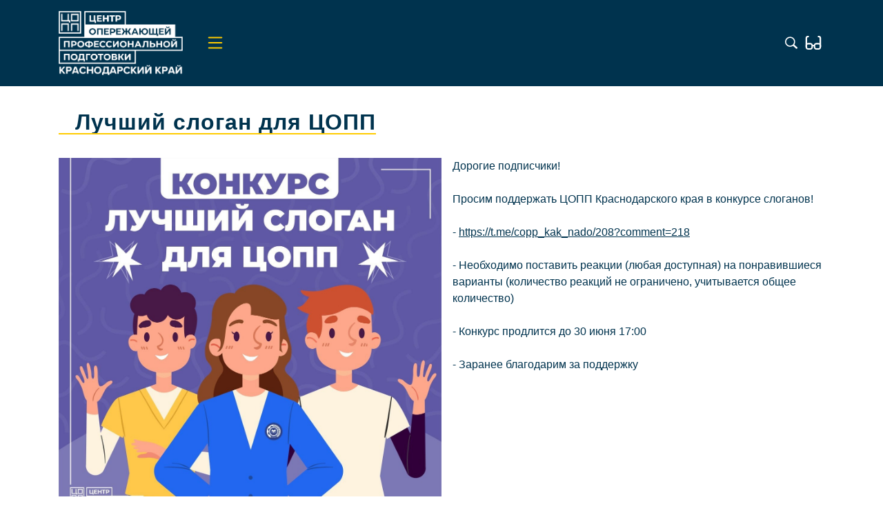

--- FILE ---
content_type: text/html; charset=UTF-8
request_url: https://copp23.ru/news/copp/luchshiy-slogan-dlya-tsopp/
body_size: 4022
content:
<!doctype html>
<html lang="en">
<head>
	<title>Лучший слоган для ЦОПП</title>
	<meta name="viewport" content="width=device-width, initial-scale=1, shrink-to-fit=yes" />
	
	<!-- Google Tag Manager -->
	<script>(function(w,d,s,l,i){w[l]=w[l]||[];w[l].push({'gtm.start':
	new Date().getTime(),event:'gtm.js'});var f=d.getElementsByTagName(s)[0],
	j=d.createElement(s),dl=l!='dataLayer'?'&l='+l:'';j.async=true;j.src=
	'https://www.googletagmanager.com/gtm.js?id='+i+dl;f.parentNode.insertBefore(j,f);
	})(window,document,'script','dataLayer','GTM-K5SRB9D');</script>
	<!-- End Google Tag Manager -->	

	<meta http-equiv="Content-Type" content="text/html; charset=UTF-8" />
<link href="/bitrix/cache/css/s1/v2.0/page_9e193b2c51275ccf9e1ed67ea7e29fcc/page_9e193b2c51275ccf9e1ed67ea7e29fcc_v1.css?1766756203293" type="text/css"  rel="stylesheet" />
<link href="/bitrix/cache/css/s1/v2.0/template_b24c2f5ce12c8d80a1401090bf5fb94f/template_b24c2f5ce12c8d80a1401090bf5fb94f_v1.css?1766756184409534" type="text/css"  data-template-style="true" rel="stylesheet" />
<meta name="og:type" content="article" />
<meta name="og:title" content="Лучший слоган для ЦОПП" />



<script type="text/javascript"  src="/bitrix/cache/js/s1/v2.0/template_0741eeaced566c5e1a0b98c657ec0baa/template_0741eeaced566c5e1a0b98c657ec0baa_v1.js?1766756184498783"></script>
<script type="text/javascript">var _ba = _ba || []; _ba.push(["aid", "8911fb996bfbf3201a0ebf120c03b0c0"]); _ba.push(["host", "copp23.ru"]); (function() {var ba = document.createElement("script"); ba.type = "text/javascript"; ba.async = true;ba.src = (document.location.protocol == "https:" ? "https://" : "http://") + "bitrix.info/ba.js";var s = document.getElementsByTagName("script")[0];s.parentNode.insertBefore(ba, s);})();</script>


</head><body>

<!-- Google Tag Manager (noscript) -->
<noscript><iframe src="https://www.googletagmanager.com/ns.html?id=GTM-K5SRB9D"
height="0" width="0" style="display:none;visibility:hidden"></iframe></noscript>
<!-- End Google Tag Manager (noscript) -->

<div class="wrapper">
	<div class="notice"></div>
	<div class="special-controls">
	    <div class="container">
	        <div class="size-section controls-section">
	            <div class="controls-title">Размер шрифта</div>
	            <ul class="size-select">
	                <li class="size-normal " title="Нормальный">A</li>
	                <li class="size-medium " title="Увеличенный">A</li>
	                <li class="size-large " title="Большой">A</li>
	            </ul>
	        </div>
	        <div class="color-section controls-section">
	            <div class="controls-title">Цвет сайта</div>
	            <ul class="color-select">
	                <li class="color-base " title="Ахроматические цвета">А</li>
	                <li class="color-invert " title="Ахроматические цвета с инверсией">А</li>
	                <li class="color-chromatic " title="Хроматический синий цвет">А</li>
	            </ul>
	        </div>
	        <div class="spacing-section controls-section">
	            <div class="controls-title">Интервал между буквами</div>
	            <ul class="spacing-select">
	                <li class="spacing-normal ">Нормальный</li>
	                <li class="spacing-medium ">Увеличенный</li>
	                <li class="spacing-large ">Большой</li>
	            </ul>
	        </div>
	        <div class="font-section controls-section">
	            <div class="controls-title">Шрифт</div>
	            <ul class="font-select">
	                <li class="font-sans-serif ">Без засечек</li>
	                <li class="font-serif ">С засечками</li>
	            </ul>
	        </div>
	    </div>
	</div>
	<div class="header">
		<div class="container d-flex align-items-center">
			<div class="header__logo">
				<a href="/">
					<img class="logo logo-white" src="/bitrix/templates/v2.0/images/logo.png" alt="logo" />
					<img class="logo logo-black" src="/bitrix/templates/v2.0/images/logo_black.png" alt="logo" />
					<img class="logo logo-blue" src="/bitrix/templates/v2.0/images/logo_dark-blue.png" alt="logo" />
					<img class="logo-mobile logo-mobile-white" src="/bitrix/templates/v2.0/images/logo_small.png" alt="logo" />
					
				</a>
			</div>
			<div class="header-phone-mobile">
				+7 (861) 259-25-67			</div>
			<div class="header-menu">
				<a href="#" class="header-menu__nav"></a>
				<div class="header-menu__box">
					<a href="#" class="header-menu__nav"></a>
					<ul class="header-menu__list"><li class="header-menu__item"><a  href="/news/">Новости</a></li><li class="header-menu__item"><a  href="https://online.copp23.ru/">Цифровая платформа</a></li><li class="header-menu__item"><a  href="/partners/">Партнеры</a></li><li class="header-menu__item"><a  href="/workshops/">Мастерские</a></li><li class="header-menu__item"><a  href="/contacts/">Контакты</a></li><li class="header-menu__item">
						<a class="header-menu__link" href="/about/">О центре</a>
						<ul class="header-dropdown-menu"><li><a href="/about/">О ЦОПП</a></li><li><a href="/!DOC.php">Документы</a></li><li><a href="/careerguidance/institutions/">Профориентация</a></li><li><a href="https://copp23.ru/tsentr-sodeystviya-zanyatosti-studentoam1.php?bitrix_include_areas=Y&clear_cache=Y">АЦСПТВ</a></li><li><a href="/nabor/">Набор групп</a></li><li><a href="/reviews/">Отзывы<br>выпускников</a></li></ul></li></ul>				</div>
			</div>

			<div class="header__controls">
				<div class="block-links">
					<a href="#" class="poorvision btn btn-impaired">Обычная</a>
				</div>
				<div class="w-search">
					<form action="/search/" method="get">
						<input class="field-search" name="q" type="text" value="" placeholder="Поиск..." />
						<button class="btn-search" type="submit"></button>
					</form>
				</div>
			</div>
					</div>
	</div><!--#header--><div class="content">
			<div class="container"><div class="headings"><span class="headings-underline">Лучший слоган для ЦОПП</span></div>
	<div class="clearfix"><div class="float-left mr-3 mb-3 img-text"><a rel="simplebox_group" href="/upload/iblock/efc/efce4d699a6c59b28b830775f4696dbf.jpg"><img src="/upload/iblock/efc/efce4d699a6c59b28b830775f4696dbf.jpg" alt="" /></a></div>Дорогие подписчики!<br>
 <br>
 Просим поддержать ЦОПП Краснодарского края в конкурсе слоганов!<br>
 <br>
 - <a href="https://t.me/copp_kak_nado/208?comment=218">https://t.me/copp_kak_nado/208?comment=218</a><br>
 <br>
 - Необходимо поставить реакции (любая доступная) на понравившиеся варианты (количество реакций не ограничено, учитывается общее количество)<br>
 <br>
 - Конкурс продлится до 30 июня 17:00<br>
 <br>
 - Заранее благодарим за поддержку	</div><script type="text/javascript">
    var url = window.location.protocol + '//' + window.location.hostname;
    (function () {
        var boxes = [], els, i, l;
        if (document.querySelectorAll) {
            els = document.querySelectorAll('a[rel=simplebox]');
            Box.getStyles('simplebox_css', url + '/bitrix/templates/v2.0/lib/simplebox/simplebox.css');
            Box.getScripts('simplebox_js', url + '/bitrix/templates/v2.0/lib/simplebox/simplebox.js', function () {
                simplebox.init();
                for (i = 0, l = els.length; i < l; ++i)
                    simplebox.start(els[i]);
                simplebox.start('a[rel=simplebox_group]');
            });
        }
    })();</script>
</div></div> <div class="footer">
	<div class="container">
		<div class="d-flex justify-content-between flex-wrap footer-content">
			<div class="footer__logo">
 <a href="/"> <img alt="logo" src="/bitrix/templates/v2.0/images/logo.png"> </a>
			</div>
			 <ul class="footer-menu__list"><li class="footer-menu__list-item  active"><a href="/news/">Новости</a></li><li class="footer-menu__list-item"><a href="https://online.copp23.ru/">Цифровая платформа</a></li><li class="footer-menu__list-item"><a href="/partners/">Партнеры</a></li><li class="footer-menu__list-item"><a href="/workshops/">Мастерские</a></li><li class="footer-menu__list-item"><a href="/contacts/">Контакты</a></li><li class="footer-menu__list-item"><a href="/about/">О центре</a></li></ul>			<div class="footer__question d-flex flex-column">
 <a href="#modalSubscribe" class="btn btn-outline-light text-left btn-img mb-2" data-modal-open="">Написать нам</a> <a target="_blank" href="https://online.copp23.ru/registration/organization/curator.php" class="btn btn-outline-light text-left btn-img">Регистрация организаций</a>
				<div class="soclink">
					  <a class="vk" target="_blank" href="https://vk.com/copp23"></a> <a class="ok" target="_blank" href="https://m.ok.ru/group/70000000650478"></a> <a class="tg" target="_blank" href="https://t.me/copp23"></a>
				</div>
			</div>
			<div class="footer__contacts">
				<p>
 <span class="font-weight-bold d-block icon-local">г. Краснодар</span> 350015, ул. Северная, д. 309				</p>
				<p class="icon-phone">
					 +7 (861) 259-25-67				</p>
				<p class="icon-mail">
					 <a href="mailto:copp23@yandex.ru"></a>copp23@yandex.ru				</p>
			</div>
		</div>
	</div>
	 	<div id="modalSubscribe" class="modal">
		<div class="modal-dialog">
			<div class="modal-content">
				<div class="modal-header">
					<div class="modal-title">
						 Форма обратной связи
					</div>
 <a href="#close" title="Close" class="modal-close"><span aria-hidden="true">×</span></a>
				</div>
				<div class="modal-body">
					 <div class="formfeedback form-subscribe"><div class="form-row"><div class="col-md-6 mb-3">
						<label>Эл.почта:<span class="required-field">*</span></label>
						<input class="field form-control form-control-sm" type="text" data-id="97" value="" />
					</div><div class="col-md-6 mb-3">
						<label>Имя:<span class="required-field">*</span></label>
						<input class="field form-control form-control-sm" type="text" data-id="98" value="" />
					</div><div class="col-md-6 mb-3">
						<label>Фамилия:<span class="required-field">*</span></label>
						<input class="field form-control form-control-sm" type="text" data-id="947" value="" />
					</div><div class="col-md-6 mb-3">
						<label>Контактный телефон:<span class="required-field">*</span></label>
						<input class="field form-control form-control-sm" type="text" data-id="99" value="" />
					</div><div class="col-md-6 mb-3">
						<label>Тема сообщения:<span class="required-field">*</span></label>
						<input class="field form-control form-control-sm" type="text" data-id="100" value="" />
					</div><div class="form-row">					
						<div class="col mb-3">
							<label>Текст сообщения:<span class="required-field">*</span></label>
							<textarea class="field form-control" data-id="101"></textarea>	
						</div>
					</div></div><div class="form-group">
			<label class="title-checkbox"><input class="agree" type="checkbox" value="Y" /><span class="checked-box"></span>Согласен на использование указанной информации</label>
		</div>
		<div class="block-btn text-center"><input type="submit" class="send btn btn-default"></div>
		<span class="form-text text-center"><span class="required-field">*</span> — Поля обязательные для заполнения</span>
	</div>				</div>
			</div>
		</div>
	</div>
</div>
<!--#wrapper-->
<!-- Yandex.Metrika counter -->
<script type="text/javascript" >
   (function(m,e,t,r,i,k,a){m[i]=m[i]||function(){(m[i].a=m[i].a||[]).push(arguments)};
   m[i].l=1*new Date();k=e.createElement(t),a=e.getElementsByTagName(t)[0],k.async=1,k.src=r,a.parentNode.insertBefore(k,a)})
   (window, document, "script", "https://mc.yandex.ru/metrika/tag.js", "ym");

   ym(83831623, "init", {
        clickmap:true,
        trackLinks:true,
        accurateTrackBounce:true,
        webvisor:true
   });
</script>
<!-- /Yandex.Metrika counter -->

--- FILE ---
content_type: text/css
request_url: https://copp23.ru/bitrix/cache/css/s1/v2.0/page_9e193b2c51275ccf9e1ed67ea7e29fcc/page_9e193b2c51275ccf9e1ed67ea7e29fcc_v1.css?1766756203293
body_size: -59
content:


/* Start:/bitrix/components/cherechukin/news.detail/templates/.default/style.css?172850803593*/
.news-gallery-list {margin-top:50px;}
.news-gallery-list .slick-slide video {max-width:100%;}
/* End */
/* /bitrix/components/cherechukin/news.detail/templates/.default/style.css?172850803593 */


--- FILE ---
content_type: text/css
request_url: https://copp23.ru/bitrix/cache/css/s1/v2.0/template_b24c2f5ce12c8d80a1401090bf5fb94f/template_b24c2f5ce12c8d80a1401090bf5fb94f_v1.css?1766756184409534
body_size: 76866
content:


/* Start:/bitrix/templates/v2.0/lib/jquery-ui/jquery-ui.min.css?165080827232076*/
/*! jQuery UI - v1.12.1 - 2016-09-14
* http://jqueryui.com
* Includes: core.css, accordion.css, autocomplete.css, menu.css, button.css, controlgroup.css, checkboxradio.css, datepicker.css, dialog.css, draggable.css, resizable.css, progressbar.css, selectable.css, selectmenu.css, slider.css, sortable.css, spinner.css, tabs.css, tooltip.css, theme.css
* To view and modify this theme, visit http://jqueryui.com/themeroller/?bgShadowXPos=&bgOverlayXPos=&bgErrorXPos=&bgHighlightXPos=&bgContentXPos=&bgHeaderXPos=&bgActiveXPos=&bgHoverXPos=&bgDefaultXPos=&bgShadowYPos=&bgOverlayYPos=&bgErrorYPos=&bgHighlightYPos=&bgContentYPos=&bgHeaderYPos=&bgActiveYPos=&bgHoverYPos=&bgDefaultYPos=&bgShadowRepeat=&bgOverlayRepeat=&bgErrorRepeat=&bgHighlightRepeat=&bgContentRepeat=&bgHeaderRepeat=&bgActiveRepeat=&bgHoverRepeat=&bgDefaultRepeat=&iconsHover=url(/bitrix/templates/v2.0/lib/jquery-ui/%22images%2Fui-icons_555555_256x240.png%22)&iconsHighlight=url(/bitrix/templates/v2.0/lib/jquery-ui/%22images%2Fui-icons_777620_256x240.png%22)&iconsHeader=url(/bitrix/templates/v2.0/lib/jquery-ui/%22images%2Fui-icons_444444_256x240.png%22)&iconsError=url(/bitrix/templates/v2.0/lib/jquery-ui/%22images%2Fui-icons_cc0000_256x240.png%22)&iconsDefault=url(/bitrix/templates/v2.0/lib/jquery-ui/%22images%2Fui-icons_777777_256x240.png%22)&iconsContent=url(/bitrix/templates/v2.0/lib/jquery-ui/%22images%2Fui-icons_444444_256x240.png%22)&iconsActive=url(/bitrix/templates/v2.0/lib/jquery-ui/%22images%2Fui-icons_ffffff_256x240.png%22)&bgImgUrlShadow=&bgImgUrlOverlay=&bgImgUrlHover=&bgImgUrlHighlight=&bgImgUrlHeader=&bgImgUrlError=&bgImgUrlDefault=&bgImgUrlContent=&bgImgUrlActive=&opacityFilterShadow=Alpha(Opacity%3D30)&opacityFilterOverlay=Alpha(Opacity%3D30)&opacityShadowPerc=30&opacityOverlayPerc=30&iconColorHover=%23555555&iconColorHighlight=%23777620&iconColorHeader=%23444444&iconColorError=%23cc0000&iconColorDefault=%23777777&iconColorContent=%23444444&iconColorActive=%23ffffff&bgImgOpacityShadow=0&bgImgOpacityOverlay=0&bgImgOpacityError=95&bgImgOpacityHighlight=55&bgImgOpacityContent=75&bgImgOpacityHeader=75&bgImgOpacityActive=65&bgImgOpacityHover=75&bgImgOpacityDefault=75&bgTextureShadow=flat&bgTextureOverlay=flat&bgTextureError=flat&bgTextureHighlight=flat&bgTextureContent=flat&bgTextureHeader=flat&bgTextureActive=flat&bgTextureHover=flat&bgTextureDefault=flat&cornerRadius=3px&fwDefault=normal&ffDefault=Arial%2CHelvetica%2Csans-serif&fsDefault=1em&cornerRadiusShadow=8px&thicknessShadow=5px&offsetLeftShadow=0px&offsetTopShadow=0px&opacityShadow=.3&bgColorShadow=%23666666&opacityOverlay=.3&bgColorOverlay=%23aaaaaa&fcError=%235f3f3f&borderColorError=%23f1a899&bgColorError=%23fddfdf&fcHighlight=%23777620&borderColorHighlight=%23dad55e&bgColorHighlight=%23fffa90&fcContent=%23333333&borderColorContent=%23dddddd&bgColorContent=%23ffffff&fcHeader=%23333333&borderColorHeader=%23dddddd&bgColorHeader=%23e9e9e9&fcActive=%23ffffff&borderColorActive=%23003eff&bgColorActive=%23007fff&fcHover=%232b2b2b&borderColorHover=%23cccccc&bgColorHover=%23ededed&fcDefault=%23454545&borderColorDefault=%23c5c5c5&bgColorDefault=%23f6f6f6
* Copyright jQuery Foundation and other contributors; Licensed MIT */

.ui-helper-hidden{display:none}.ui-helper-hidden-accessible{border:0;clip:rect(0 0 0 0);height:1px;margin:-1px;overflow:hidden;padding:0;position:absolute;width:1px}.ui-helper-reset{margin:0;padding:0;border:0;outline:0;line-height:1.3;text-decoration:none;font-size:100%;list-style:none}.ui-helper-clearfix:before,.ui-helper-clearfix:after{content:"";display:table;border-collapse:collapse}.ui-helper-clearfix:after{clear:both}.ui-helper-zfix{width:100%;height:100%;top:0;left:0;position:absolute;opacity:0;filter:Alpha(Opacity=0)}.ui-front{z-index:100}.ui-state-disabled{cursor:default!important;pointer-events:none}.ui-icon{display:inline-block;vertical-align:middle;margin-top:-.25em;position:relative;text-indent:-99999px;overflow:hidden;background-repeat:no-repeat}.ui-widget-icon-block{left:50%;margin-left:-8px;display:block}.ui-widget-overlay{position:fixed;top:0;left:0;width:100%;height:100%}.ui-accordion .ui-accordion-header{display:block;cursor:pointer;position:relative;margin:2px 0 0 0;padding:.5em .5em .5em .7em;font-size:100%}.ui-accordion .ui-accordion-content{padding:1em 2.2em;border-top:0;overflow:auto}.ui-autocomplete{position:absolute;top:0;left:0;cursor:default}.ui-menu{list-style:none;padding:0;margin:0;display:block;outline:0}.ui-menu .ui-menu{position:absolute}.ui-menu .ui-menu-item{margin:0;cursor:pointer;list-style-image:url("[data-uri]")}.ui-menu .ui-menu-item-wrapper{position:relative;padding:3px 1em 3px .4em}.ui-menu .ui-menu-divider{margin:5px 0;height:0;font-size:0;line-height:0;border-width:1px 0 0 0}.ui-menu .ui-state-focus,.ui-menu .ui-state-active{margin:-1px}.ui-menu-icons{position:relative}.ui-menu-icons .ui-menu-item-wrapper{padding-left:2em}.ui-menu .ui-icon{position:absolute;top:0;bottom:0;left:.2em;margin:auto 0}.ui-menu .ui-menu-icon{left:auto;right:0}.ui-button{padding:.4em 1em;display:inline-block;position:relative;line-height:normal;margin-right:.1em;cursor:pointer;vertical-align:middle;text-align:center;-webkit-user-select:none;-moz-user-select:none;-ms-user-select:none;user-select:none;overflow:visible}.ui-button,.ui-button:link,.ui-button:visited,.ui-button:hover,.ui-button:active{text-decoration:none}.ui-button-icon-only{width:2em;box-sizing:border-box;text-indent:-9999px;white-space:nowrap}input.ui-button.ui-button-icon-only{text-indent:0}.ui-button-icon-only .ui-icon{position:absolute;top:50%;left:50%;margin-top:-8px;margin-left:-8px}.ui-button.ui-icon-notext .ui-icon{padding:0;width:2.1em;height:2.1em;text-indent:-9999px;white-space:nowrap}input.ui-button.ui-icon-notext .ui-icon{width:auto;height:auto;text-indent:0;white-space:normal;padding:.4em 1em}input.ui-button::-moz-focus-inner,button.ui-button::-moz-focus-inner{border:0;padding:0}.ui-controlgroup{vertical-align:middle;display:inline-block}.ui-controlgroup > .ui-controlgroup-item{float:left;margin-left:0;margin-right:0}.ui-controlgroup > .ui-controlgroup-item:focus,.ui-controlgroup > .ui-controlgroup-item.ui-visual-focus{z-index:9999}.ui-controlgroup-vertical > .ui-controlgroup-item{display:block;float:none;width:100%;margin-top:0;margin-bottom:0;text-align:left}.ui-controlgroup-vertical .ui-controlgroup-item{box-sizing:border-box}.ui-controlgroup .ui-controlgroup-label{padding:.4em 1em}.ui-controlgroup .ui-controlgroup-label span{font-size:80%}.ui-controlgroup-horizontal .ui-controlgroup-label + .ui-controlgroup-item{border-left:none}.ui-controlgroup-vertical .ui-controlgroup-label + .ui-controlgroup-item{border-top:none}.ui-controlgroup-horizontal .ui-controlgroup-label.ui-widget-content{border-right:none}.ui-controlgroup-vertical .ui-controlgroup-label.ui-widget-content{border-bottom:none}.ui-controlgroup-vertical .ui-spinner-input{width:75%;width:calc( 100% - 2.4em )}.ui-controlgroup-vertical .ui-spinner .ui-spinner-up{border-top-style:solid}.ui-checkboxradio-label .ui-icon-background{box-shadow:inset 1px 1px 1px #ccc;border-radius:.12em;border:none}.ui-checkboxradio-radio-label .ui-icon-background{width:16px;height:16px;border-radius:1em;overflow:visible;border:none}.ui-checkboxradio-radio-label.ui-checkboxradio-checked .ui-icon,.ui-checkboxradio-radio-label.ui-checkboxradio-checked:hover .ui-icon{background-image:none;width:8px;height:8px;border-width:4px;border-style:solid}.ui-checkboxradio-disabled{pointer-events:none}.ui-datepicker{width:17em;padding:.2em .2em 0;display:none}.ui-datepicker .ui-datepicker-header{position:relative;padding:.2em 0}.ui-datepicker .ui-datepicker-prev,.ui-datepicker .ui-datepicker-next{position:absolute;top:2px;width:1.8em;height:1.8em}.ui-datepicker .ui-datepicker-prev-hover,.ui-datepicker .ui-datepicker-next-hover{top:1px}.ui-datepicker .ui-datepicker-prev{left:2px}.ui-datepicker .ui-datepicker-next{right:2px}.ui-datepicker .ui-datepicker-prev-hover{left:1px}.ui-datepicker .ui-datepicker-next-hover{right:1px}.ui-datepicker .ui-datepicker-prev span,.ui-datepicker .ui-datepicker-next span{display:block;position:absolute;left:50%;margin-left:-8px;top:50%;margin-top:-8px}.ui-datepicker .ui-datepicker-title{margin:0 2.3em;line-height:1.8em;text-align:center}.ui-datepicker .ui-datepicker-title select{font-size:1em;margin:1px 0}.ui-datepicker select.ui-datepicker-month,.ui-datepicker select.ui-datepicker-year{width:45%}.ui-datepicker table{width:100%;font-size:.9em;border-collapse:collapse;margin:0 0 .4em}.ui-datepicker th{padding:.7em .3em;text-align:center;font-weight:bold;border:0}.ui-datepicker td{border:0;padding:1px}.ui-datepicker td span,.ui-datepicker td a{display:block;padding:.2em;text-align:right;text-decoration:none}.ui-datepicker .ui-datepicker-buttonpane{background-image:none;margin:.7em 0 0 0;padding:0 .2em;border-left:0;border-right:0;border-bottom:0}.ui-datepicker .ui-datepicker-buttonpane button{float:right;margin:.5em .2em .4em;cursor:pointer;padding:.2em .6em .3em .6em;width:auto;overflow:visible}.ui-datepicker .ui-datepicker-buttonpane button.ui-datepicker-current{float:left}.ui-datepicker.ui-datepicker-multi{width:auto}.ui-datepicker-multi .ui-datepicker-group{float:left}.ui-datepicker-multi .ui-datepicker-group table{width:95%;margin:0 auto .4em}.ui-datepicker-multi-2 .ui-datepicker-group{width:50%}.ui-datepicker-multi-3 .ui-datepicker-group{width:33.3%}.ui-datepicker-multi-4 .ui-datepicker-group{width:25%}.ui-datepicker-multi .ui-datepicker-group-last .ui-datepicker-header,.ui-datepicker-multi .ui-datepicker-group-middle .ui-datepicker-header{border-left-width:0}.ui-datepicker-multi .ui-datepicker-buttonpane{clear:left}.ui-datepicker-row-break{clear:both;width:100%;font-size:0}.ui-datepicker-rtl{direction:rtl}.ui-datepicker-rtl .ui-datepicker-prev{right:2px;left:auto}.ui-datepicker-rtl .ui-datepicker-next{left:2px;right:auto}.ui-datepicker-rtl .ui-datepicker-prev:hover{right:1px;left:auto}.ui-datepicker-rtl .ui-datepicker-next:hover{left:1px;right:auto}.ui-datepicker-rtl .ui-datepicker-buttonpane{clear:right}.ui-datepicker-rtl .ui-datepicker-buttonpane button{float:left}.ui-datepicker-rtl .ui-datepicker-buttonpane button.ui-datepicker-current,.ui-datepicker-rtl .ui-datepicker-group{float:right}.ui-datepicker-rtl .ui-datepicker-group-last .ui-datepicker-header,.ui-datepicker-rtl .ui-datepicker-group-middle .ui-datepicker-header{border-right-width:0;border-left-width:1px}.ui-datepicker .ui-icon{display:block;text-indent:-99999px;overflow:hidden;background-repeat:no-repeat;left:.5em;top:.3em}.ui-dialog{position:absolute;top:0;left:0;padding:.2em;outline:0}.ui-dialog .ui-dialog-titlebar{padding:.4em 1em;position:relative}.ui-dialog .ui-dialog-title{float:left;margin:.1em 0;white-space:nowrap;width:90%;overflow:hidden;text-overflow:ellipsis}.ui-dialog .ui-dialog-titlebar-close{position:absolute;right:.3em;top:50%;width:20px;margin:-10px 0 0 0;padding:1px;height:20px}.ui-dialog .ui-dialog-content{position:relative;border:0;padding:.5em 1em;background:none;overflow:auto}.ui-dialog .ui-dialog-buttonpane{text-align:left;border-width:1px 0 0 0;background-image:none;margin-top:.5em;padding:.3em 1em .5em .4em}.ui-dialog .ui-dialog-buttonpane .ui-dialog-buttonset{float:right}.ui-dialog .ui-dialog-buttonpane button{margin:.5em .4em .5em 0;cursor:pointer}.ui-dialog .ui-resizable-n{height:2px;top:0}.ui-dialog .ui-resizable-e{width:2px;right:0}.ui-dialog .ui-resizable-s{height:2px;bottom:0}.ui-dialog .ui-resizable-w{width:2px;left:0}.ui-dialog .ui-resizable-se,.ui-dialog .ui-resizable-sw,.ui-dialog .ui-resizable-ne,.ui-dialog .ui-resizable-nw{width:7px;height:7px}.ui-dialog .ui-resizable-se{right:0;bottom:0}.ui-dialog .ui-resizable-sw{left:0;bottom:0}.ui-dialog .ui-resizable-ne{right:0;top:0}.ui-dialog .ui-resizable-nw{left:0;top:0}.ui-draggable .ui-dialog-titlebar{cursor:move}.ui-draggable-handle{-ms-touch-action:none;touch-action:none}.ui-resizable{position:relative}.ui-resizable-handle{position:absolute;font-size:0.1px;display:block;-ms-touch-action:none;touch-action:none}.ui-resizable-disabled .ui-resizable-handle,.ui-resizable-autohide .ui-resizable-handle{display:none}.ui-resizable-n{cursor:n-resize;height:7px;width:100%;top:-5px;left:0}.ui-resizable-s{cursor:s-resize;height:7px;width:100%;bottom:-5px;left:0}.ui-resizable-e{cursor:e-resize;width:7px;right:-5px;top:0;height:100%}.ui-resizable-w{cursor:w-resize;width:7px;left:-5px;top:0;height:100%}.ui-resizable-se{cursor:se-resize;width:12px;height:12px;right:1px;bottom:1px}.ui-resizable-sw{cursor:sw-resize;width:9px;height:9px;left:-5px;bottom:-5px}.ui-resizable-nw{cursor:nw-resize;width:9px;height:9px;left:-5px;top:-5px}.ui-resizable-ne{cursor:ne-resize;width:9px;height:9px;right:-5px;top:-5px}.ui-progressbar{height:2em;text-align:left;overflow:hidden}.ui-progressbar .ui-progressbar-value{margin:-1px;height:100%}.ui-progressbar .ui-progressbar-overlay{background:url("[data-uri]");height:100%;filter:alpha(opacity=25);opacity:0.25}.ui-progressbar-indeterminate .ui-progressbar-value{background-image:none}.ui-selectable{-ms-touch-action:none;touch-action:none}.ui-selectable-helper{position:absolute;z-index:100;border:1px dotted black}.ui-selectmenu-menu{padding:0;margin:0;position:absolute;top:0;left:0;display:none}.ui-selectmenu-menu .ui-menu{overflow:auto;overflow-x:hidden;padding-bottom:1px}.ui-selectmenu-menu .ui-menu .ui-selectmenu-optgroup{font-size:1em;font-weight:bold;line-height:1.5;padding:2px 0.4em;margin:0.5em 0 0 0;height:auto;border:0}.ui-selectmenu-open{display:block}.ui-selectmenu-text{display:block;margin-right:20px;overflow:hidden;text-overflow:ellipsis}.ui-selectmenu-button.ui-button{text-align:left;white-space:nowrap;width:14em}.ui-selectmenu-icon.ui-icon{float:right;margin-top:0}.ui-slider{position:relative;text-align:left}.ui-slider .ui-slider-handle{position:absolute;z-index:2;width:1.2em;height:1.2em;cursor:default;-ms-touch-action:none;touch-action:none}.ui-slider .ui-slider-range{position:absolute;z-index:1;font-size:.7em;display:block;border:0;background-position:0 0}.ui-slider.ui-state-disabled .ui-slider-handle,.ui-slider.ui-state-disabled .ui-slider-range{filter:inherit}.ui-slider-horizontal{height:.8em}.ui-slider-horizontal .ui-slider-handle{top:-.3em;margin-left:-.6em}.ui-slider-horizontal .ui-slider-range{top:0;height:100%}.ui-slider-horizontal .ui-slider-range-min{left:0}.ui-slider-horizontal .ui-slider-range-max{right:0}.ui-slider-vertical{width:.8em;height:100px}.ui-slider-vertical .ui-slider-handle{left:-.3em;margin-left:0;margin-bottom:-.6em}.ui-slider-vertical .ui-slider-range{left:0;width:100%}.ui-slider-vertical .ui-slider-range-min{bottom:0}.ui-slider-vertical .ui-slider-range-max{top:0}.ui-sortable-handle{-ms-touch-action:none;touch-action:none}.ui-spinner{position:relative;display:inline-block;overflow:hidden;padding:0;vertical-align:middle}.ui-spinner-input{border:none;background:none;color:inherit;padding:.222em 0;margin:.2em 0;vertical-align:middle;margin-left:.4em;margin-right:2em}.ui-spinner-button{width:1.6em;height:50%;font-size:.5em;padding:0;margin:0;text-align:center;position:absolute;cursor:default;display:block;overflow:hidden;right:0}.ui-spinner a.ui-spinner-button{border-top-style:none;border-bottom-style:none;border-right-style:none}.ui-spinner-up{top:0}.ui-spinner-down{bottom:0}.ui-tabs{position:relative;padding:.2em}.ui-tabs .ui-tabs-nav{margin:0;padding:.2em .2em 0}.ui-tabs .ui-tabs-nav li{list-style:none;float:left;position:relative;top:0;margin:1px .2em 0 0;border-bottom-width:0;padding:0;white-space:nowrap}.ui-tabs .ui-tabs-nav .ui-tabs-anchor{float:left;padding:.5em 1em;text-decoration:none}.ui-tabs .ui-tabs-nav li.ui-tabs-active{margin-bottom:-1px;padding-bottom:1px}.ui-tabs .ui-tabs-nav li.ui-tabs-active .ui-tabs-anchor,.ui-tabs .ui-tabs-nav li.ui-state-disabled .ui-tabs-anchor,.ui-tabs .ui-tabs-nav li.ui-tabs-loading .ui-tabs-anchor{cursor:text}.ui-tabs-collapsible .ui-tabs-nav li.ui-tabs-active .ui-tabs-anchor{cursor:pointer}.ui-tabs .ui-tabs-panel{display:block;border-width:0;padding:1em 1.4em;background:none}.ui-tooltip{padding:8px;position:absolute;z-index:9999;max-width:300px}body .ui-tooltip{border-width:2px}.ui-widget{font-family:Arial,Helvetica,sans-serif;font-size:1em}.ui-widget .ui-widget{font-size:1em}.ui-widget input,.ui-widget select,.ui-widget textarea,.ui-widget button{font-family:Arial,Helvetica,sans-serif;font-size:1em}.ui-widget.ui-widget-content{border:1px solid #c5c5c5}.ui-widget-content{border:1px solid #ddd;background:#fff;color:#333}.ui-widget-content a{color:#333}.ui-widget-header{border:1px solid #ddd;background:#e9e9e9;color:#333;font-weight:bold}.ui-widget-header a{color:#333}.ui-state-default,.ui-widget-content .ui-state-default,.ui-widget-header .ui-state-default,.ui-button,html .ui-button.ui-state-disabled:hover,html .ui-button.ui-state-disabled:active{border:1px solid #c5c5c5;background:#f6f6f6;font-weight:normal;color:#454545}.ui-state-default a,.ui-state-default a:link,.ui-state-default a:visited,a.ui-button,a:link.ui-button,a:visited.ui-button,.ui-button{color:#454545;text-decoration:none}.ui-state-hover,.ui-widget-content .ui-state-hover,.ui-widget-header .ui-state-hover,.ui-state-focus,.ui-widget-content .ui-state-focus,.ui-widget-header .ui-state-focus,.ui-button:hover,.ui-button:focus{border:1px solid #ccc;background:#ededed;font-weight:normal;color:#2b2b2b}.ui-state-hover a,.ui-state-hover a:hover,.ui-state-hover a:link,.ui-state-hover a:visited,.ui-state-focus a,.ui-state-focus a:hover,.ui-state-focus a:link,.ui-state-focus a:visited,a.ui-button:hover,a.ui-button:focus{color:#2b2b2b;text-decoration:none}.ui-visual-focus{box-shadow:0 0 3px 1px rgb(94,158,214)}.ui-state-active,.ui-widget-content .ui-state-active,.ui-widget-header .ui-state-active,a.ui-button:active,.ui-button:active,.ui-button.ui-state-active:hover{border:1px solid #003eff;background:#007fff;font-weight:normal;color:#fff}.ui-icon-background,.ui-state-active .ui-icon-background{border:#003eff;background-color:#fff}.ui-state-active a,.ui-state-active a:link,.ui-state-active a:visited{color:#fff;text-decoration:none}.ui-state-highlight,.ui-widget-content .ui-state-highlight,.ui-widget-header .ui-state-highlight{border:1px solid #dad55e;background:#fffa90;color:#777620}.ui-state-checked{border:1px solid #dad55e;background:#fffa90}.ui-state-highlight a,.ui-widget-content .ui-state-highlight a,.ui-widget-header .ui-state-highlight a{color:#777620}.ui-state-error,.ui-widget-content .ui-state-error,.ui-widget-header .ui-state-error{border:1px solid #f1a899;background:#fddfdf;color:#5f3f3f}.ui-state-error a,.ui-widget-content .ui-state-error a,.ui-widget-header .ui-state-error a{color:#5f3f3f}.ui-state-error-text,.ui-widget-content .ui-state-error-text,.ui-widget-header .ui-state-error-text{color:#5f3f3f}.ui-priority-primary,.ui-widget-content .ui-priority-primary,.ui-widget-header .ui-priority-primary{font-weight:bold}.ui-priority-secondary,.ui-widget-content .ui-priority-secondary,.ui-widget-header .ui-priority-secondary{opacity:.7;filter:Alpha(Opacity=70);font-weight:normal}.ui-state-disabled,.ui-widget-content .ui-state-disabled,.ui-widget-header .ui-state-disabled{opacity:.35;filter:Alpha(Opacity=35);background-image:none}.ui-state-disabled .ui-icon{filter:Alpha(Opacity=35)}.ui-icon{width:16px;height:16px}.ui-icon,.ui-widget-content .ui-icon{background-image:url("/bitrix/templates/v2.0/lib/jquery-ui/images/ui-icons_444444_256x240.png")}.ui-widget-header .ui-icon{background-image:url("/bitrix/templates/v2.0/lib/jquery-ui/images/ui-icons_444444_256x240.png")}.ui-state-hover .ui-icon,.ui-state-focus .ui-icon,.ui-button:hover .ui-icon,.ui-button:focus .ui-icon{background-image:url("/bitrix/templates/v2.0/lib/jquery-ui/images/ui-icons_555555_256x240.png")}.ui-state-active .ui-icon,.ui-button:active .ui-icon{background-image:url("/bitrix/templates/v2.0/lib/jquery-ui/images/ui-icons_ffffff_256x240.png")}.ui-state-highlight .ui-icon,.ui-button .ui-state-highlight.ui-icon{background-image:url("/bitrix/templates/v2.0/lib/jquery-ui/images/ui-icons_777620_256x240.png")}.ui-state-error .ui-icon,.ui-state-error-text .ui-icon{background-image:url("/bitrix/templates/v2.0/lib/jquery-ui/images/ui-icons_cc0000_256x240.png")}.ui-button .ui-icon{background-image:url("/bitrix/templates/v2.0/lib/jquery-ui/images/ui-icons_777777_256x240.png")}.ui-icon-blank{background-position:16px 16px}.ui-icon-caret-1-n{background-position:0 0}.ui-icon-caret-1-ne{background-position:-16px 0}.ui-icon-caret-1-e{background-position:-32px 0}.ui-icon-caret-1-se{background-position:-48px 0}.ui-icon-caret-1-s{background-position:-65px 0}.ui-icon-caret-1-sw{background-position:-80px 0}.ui-icon-caret-1-w{background-position:-96px 0}.ui-icon-caret-1-nw{background-position:-112px 0}.ui-icon-caret-2-n-s{background-position:-128px 0}.ui-icon-caret-2-e-w{background-position:-144px 0}.ui-icon-triangle-1-n{background-position:0 -16px}.ui-icon-triangle-1-ne{background-position:-16px -16px}.ui-icon-triangle-1-e{background-position:-32px -16px}.ui-icon-triangle-1-se{background-position:-48px -16px}.ui-icon-triangle-1-s{background-position:-65px -16px}.ui-icon-triangle-1-sw{background-position:-80px -16px}.ui-icon-triangle-1-w{background-position:-96px -16px}.ui-icon-triangle-1-nw{background-position:-112px -16px}.ui-icon-triangle-2-n-s{background-position:-128px -16px}.ui-icon-triangle-2-e-w{background-position:-144px -16px}.ui-icon-arrow-1-n{background-position:0 -32px}.ui-icon-arrow-1-ne{background-position:-16px -32px}.ui-icon-arrow-1-e{background-position:-32px -32px}.ui-icon-arrow-1-se{background-position:-48px -32px}.ui-icon-arrow-1-s{background-position:-65px -32px}.ui-icon-arrow-1-sw{background-position:-80px -32px}.ui-icon-arrow-1-w{background-position:-96px -32px}.ui-icon-arrow-1-nw{background-position:-112px -32px}.ui-icon-arrow-2-n-s{background-position:-128px -32px}.ui-icon-arrow-2-ne-sw{background-position:-144px -32px}.ui-icon-arrow-2-e-w{background-position:-160px -32px}.ui-icon-arrow-2-se-nw{background-position:-176px -32px}.ui-icon-arrowstop-1-n{background-position:-192px -32px}.ui-icon-arrowstop-1-e{background-position:-208px -32px}.ui-icon-arrowstop-1-s{background-position:-224px -32px}.ui-icon-arrowstop-1-w{background-position:-240px -32px}.ui-icon-arrowthick-1-n{background-position:1px -48px}.ui-icon-arrowthick-1-ne{background-position:-16px -48px}.ui-icon-arrowthick-1-e{background-position:-32px -48px}.ui-icon-arrowthick-1-se{background-position:-48px -48px}.ui-icon-arrowthick-1-s{background-position:-64px -48px}.ui-icon-arrowthick-1-sw{background-position:-80px -48px}.ui-icon-arrowthick-1-w{background-position:-96px -48px}.ui-icon-arrowthick-1-nw{background-position:-112px -48px}.ui-icon-arrowthick-2-n-s{background-position:-128px -48px}.ui-icon-arrowthick-2-ne-sw{background-position:-144px -48px}.ui-icon-arrowthick-2-e-w{background-position:-160px -48px}.ui-icon-arrowthick-2-se-nw{background-position:-176px -48px}.ui-icon-arrowthickstop-1-n{background-position:-192px -48px}.ui-icon-arrowthickstop-1-e{background-position:-208px -48px}.ui-icon-arrowthickstop-1-s{background-position:-224px -48px}.ui-icon-arrowthickstop-1-w{background-position:-240px -48px}.ui-icon-arrowreturnthick-1-w{background-position:0 -64px}.ui-icon-arrowreturnthick-1-n{background-position:-16px -64px}.ui-icon-arrowreturnthick-1-e{background-position:-32px -64px}.ui-icon-arrowreturnthick-1-s{background-position:-48px -64px}.ui-icon-arrowreturn-1-w{background-position:-64px -64px}.ui-icon-arrowreturn-1-n{background-position:-80px -64px}.ui-icon-arrowreturn-1-e{background-position:-96px -64px}.ui-icon-arrowreturn-1-s{background-position:-112px -64px}.ui-icon-arrowrefresh-1-w{background-position:-128px -64px}.ui-icon-arrowrefresh-1-n{background-position:-144px -64px}.ui-icon-arrowrefresh-1-e{background-position:-160px -64px}.ui-icon-arrowrefresh-1-s{background-position:-176px -64px}.ui-icon-arrow-4{background-position:0 -80px}.ui-icon-arrow-4-diag{background-position:-16px -80px}.ui-icon-extlink{background-position:-32px -80px}.ui-icon-newwin{background-position:-48px -80px}.ui-icon-refresh{background-position:-64px -80px}.ui-icon-shuffle{background-position:-80px -80px}.ui-icon-transfer-e-w{background-position:-96px -80px}.ui-icon-transferthick-e-w{background-position:-112px -80px}.ui-icon-folder-collapsed{background-position:0 -96px}.ui-icon-folder-open{background-position:-16px -96px}.ui-icon-document{background-position:-32px -96px}.ui-icon-document-b{background-position:-48px -96px}.ui-icon-note{background-position:-64px -96px}.ui-icon-mail-closed{background-position:-80px -96px}.ui-icon-mail-open{background-position:-96px -96px}.ui-icon-suitcase{background-position:-112px -96px}.ui-icon-comment{background-position:-128px -96px}.ui-icon-person{background-position:-144px -96px}.ui-icon-print{background-position:-160px -96px}.ui-icon-trash{background-position:-176px -96px}.ui-icon-locked{background-position:-192px -96px}.ui-icon-unlocked{background-position:-208px -96px}.ui-icon-bookmark{background-position:-224px -96px}.ui-icon-tag{background-position:-240px -96px}.ui-icon-home{background-position:0 -112px}.ui-icon-flag{background-position:-16px -112px}.ui-icon-calendar{background-position:-32px -112px}.ui-icon-cart{background-position:-48px -112px}.ui-icon-pencil{background-position:-64px -112px}.ui-icon-clock{background-position:-80px -112px}.ui-icon-disk{background-position:-96px -112px}.ui-icon-calculator{background-position:-112px -112px}.ui-icon-zoomin{background-position:-128px -112px}.ui-icon-zoomout{background-position:-144px -112px}.ui-icon-search{background-position:-160px -112px}.ui-icon-wrench{background-position:-176px -112px}.ui-icon-gear{background-position:-192px -112px}.ui-icon-heart{background-position:-208px -112px}.ui-icon-star{background-position:-224px -112px}.ui-icon-link{background-position:-240px -112px}.ui-icon-cancel{background-position:0 -128px}.ui-icon-plus{background-position:-16px -128px}.ui-icon-plusthick{background-position:-32px -128px}.ui-icon-minus{background-position:-48px -128px}.ui-icon-minusthick{background-position:-64px -128px}.ui-icon-close{background-position:-80px -128px}.ui-icon-closethick{background-position:-96px -128px}.ui-icon-key{background-position:-112px -128px}.ui-icon-lightbulb{background-position:-128px -128px}.ui-icon-scissors{background-position:-144px -128px}.ui-icon-clipboard{background-position:-160px -128px}.ui-icon-copy{background-position:-176px -128px}.ui-icon-contact{background-position:-192px -128px}.ui-icon-image{background-position:-208px -128px}.ui-icon-video{background-position:-224px -128px}.ui-icon-script{background-position:-240px -128px}.ui-icon-alert{background-position:0 -144px}.ui-icon-info{background-position:-16px -144px}.ui-icon-notice{background-position:-32px -144px}.ui-icon-help{background-position:-48px -144px}.ui-icon-check{background-position:-64px -144px}.ui-icon-bullet{background-position:-80px -144px}.ui-icon-radio-on{background-position:-96px -144px}.ui-icon-radio-off{background-position:-112px -144px}.ui-icon-pin-w{background-position:-128px -144px}.ui-icon-pin-s{background-position:-144px -144px}.ui-icon-play{background-position:0 -160px}.ui-icon-pause{background-position:-16px -160px}.ui-icon-seek-next{background-position:-32px -160px}.ui-icon-seek-prev{background-position:-48px -160px}.ui-icon-seek-end{background-position:-64px -160px}.ui-icon-seek-start{background-position:-80px -160px}.ui-icon-seek-first{background-position:-80px -160px}.ui-icon-stop{background-position:-96px -160px}.ui-icon-eject{background-position:-112px -160px}.ui-icon-volume-off{background-position:-128px -160px}.ui-icon-volume-on{background-position:-144px -160px}.ui-icon-power{background-position:0 -176px}.ui-icon-signal-diag{background-position:-16px -176px}.ui-icon-signal{background-position:-32px -176px}.ui-icon-battery-0{background-position:-48px -176px}.ui-icon-battery-1{background-position:-64px -176px}.ui-icon-battery-2{background-position:-80px -176px}.ui-icon-battery-3{background-position:-96px -176px}.ui-icon-circle-plus{background-position:0 -192px}.ui-icon-circle-minus{background-position:-16px -192px}.ui-icon-circle-close{background-position:-32px -192px}.ui-icon-circle-triangle-e{background-position:-48px -192px}.ui-icon-circle-triangle-s{background-position:-64px -192px}.ui-icon-circle-triangle-w{background-position:-80px -192px}.ui-icon-circle-triangle-n{background-position:-96px -192px}.ui-icon-circle-arrow-e{background-position:-112px -192px}.ui-icon-circle-arrow-s{background-position:-128px -192px}.ui-icon-circle-arrow-w{background-position:-144px -192px}.ui-icon-circle-arrow-n{background-position:-160px -192px}.ui-icon-circle-zoomin{background-position:-176px -192px}.ui-icon-circle-zoomout{background-position:-192px -192px}.ui-icon-circle-check{background-position:-208px -192px}.ui-icon-circlesmall-plus{background-position:0 -208px}.ui-icon-circlesmall-minus{background-position:-16px -208px}.ui-icon-circlesmall-close{background-position:-32px -208px}.ui-icon-squaresmall-plus{background-position:-48px -208px}.ui-icon-squaresmall-minus{background-position:-64px -208px}.ui-icon-squaresmall-close{background-position:-80px -208px}.ui-icon-grip-dotted-vertical{background-position:0 -224px}.ui-icon-grip-dotted-horizontal{background-position:-16px -224px}.ui-icon-grip-solid-vertical{background-position:-32px -224px}.ui-icon-grip-solid-horizontal{background-position:-48px -224px}.ui-icon-gripsmall-diagonal-se{background-position:-64px -224px}.ui-icon-grip-diagonal-se{background-position:-80px -224px}.ui-corner-all,.ui-corner-top,.ui-corner-left,.ui-corner-tl{border-top-left-radius:3px}.ui-corner-all,.ui-corner-top,.ui-corner-right,.ui-corner-tr{border-top-right-radius:3px}.ui-corner-all,.ui-corner-bottom,.ui-corner-left,.ui-corner-bl{border-bottom-left-radius:3px}.ui-corner-all,.ui-corner-bottom,.ui-corner-right,.ui-corner-br{border-bottom-right-radius:3px}.ui-widget-overlay{background:#aaa;opacity:.003;filter:Alpha(Opacity=.3)}.ui-widget-shadow{-webkit-box-shadow:0 0 5px #666;box-shadow:0 0 5px #666}
/* End */


/* Start:/bitrix/templates/v2.0/lib/slick/slick.css?16508082721776*/
/* Slider */
.slick-slider
{
    position: relative;

    display: block;
    box-sizing: border-box;

    -webkit-user-select: none;
       -moz-user-select: none;
        -ms-user-select: none;
            user-select: none;

    -webkit-touch-callout: none;
    -khtml-user-select: none;
    -ms-touch-action: pan-y;
        touch-action: pan-y;
    -webkit-tap-highlight-color: transparent;
}

.slick-list
{
    position: relative;

    display: block;
    overflow: hidden;

    margin: 0;
    padding: 0;
}
.slick-list:focus
{
    outline: none;
}
.slick-list.dragging
{
    cursor: pointer;
    cursor: hand;
}

.slick-slider .slick-track,
.slick-slider .slick-list
{
    -webkit-transform: translate3d(0, 0, 0);
       -moz-transform: translate3d(0, 0, 0);
        -ms-transform: translate3d(0, 0, 0);
         -o-transform: translate3d(0, 0, 0);
            transform: translate3d(0, 0, 0);
}

.slick-track
{
    position: relative;
    top: 0;
    left: 0;

    display: block;
    margin-left: auto;
    margin-right: auto;
}
.slick-track:before,
.slick-track:after
{
    display: table;

    content: '';
}
.slick-track:after
{
    clear: both;
}
.slick-loading .slick-track
{
    visibility: hidden;
}

.slick-slide
{
    display: none;
    float: left;

    height: 100%;
    min-height: 1px;
}
[dir='rtl'] .slick-slide
{
    float: right;
}
.slick-slide img
{
    display: block;
}
.slick-slide.slick-loading img
{
    display: none;
}
.slick-slide.dragging img
{
    pointer-events: none;
}
.slick-initialized .slick-slide
{
    display: block;
}
.slick-loading .slick-slide
{
    visibility: hidden;
}
.slick-vertical .slick-slide
{
    display: block;

    height: auto;

    border: 1px solid transparent;
}
.slick-arrow.slick-hidden {
    display: none;
}

/* End */


/* Start:/bitrix/templates/v2.0/lib/slick/slick-theme.css?16508082723145*/
@charset 'UTF-8';
/* Slider */
.slick-loading .slick-list
{
    background: #fff url('/bitrix/templates/v2.0/lib/slick/./ajax-loader.gif') center center no-repeat;
}

/* Icons */
@font-face
{
    font-family: 'slick';
    font-weight: normal;
    font-style: normal;

    src: url('/bitrix/templates/v2.0/lib/slick/./fonts/slick.eot');
    src: url('/bitrix/templates/v2.0/lib/slick/./fonts/slick.eot?#iefix') format('embedded-opentype'), url('/bitrix/templates/v2.0/lib/slick/./fonts/slick.woff') format('woff'), url('/bitrix/templates/v2.0/lib/slick/./fonts/slick.ttf') format('truetype'), url('/bitrix/templates/v2.0/lib/slick/./fonts/slick.svg#slick') format('svg');
}
/* Arrows */
.slick-prev,
.slick-next
{
    font-size: 0;
    line-height: 0;

    position: absolute;
    top: 50%;

    display: block;

    width: 20px;
    height: 20px;
    padding: 0;
    -webkit-transform: translate(0, -50%);
    -ms-transform: translate(0, -50%);
    transform: translate(0, -50%);

    cursor: pointer;

    color: transparent;
    border: none;
    outline: none;
    background: transparent;
}
.slick-prev:hover,
.slick-prev:focus,
.slick-next:hover,
.slick-next:focus
{
    color: transparent;
    outline: none;
    background: transparent;
}
.slick-prev:hover:before,
.slick-prev:focus:before,
.slick-next:hover:before,
.slick-next:focus:before
{
    opacity: 1;
}
.slick-prev.slick-disabled:before,
.slick-next.slick-disabled:before
{
    opacity: .25;
}

.slick-prev:before,
.slick-next:before
{
    font-family: 'slick';
    font-size: 20px;
    line-height: 1;

    opacity: .75;
    color: white;

    -webkit-font-smoothing: antialiased;
    -moz-osx-font-smoothing: grayscale;
}

.slick-prev
{
    left: -25px;
}
[dir='rtl'] .slick-prev
{
    right: -25px;
    left: auto;
}
.slick-prev:before
{
    content: '←';
}
[dir='rtl'] .slick-prev:before
{
    content: '→';
}

.slick-next
{
    right: -25px;
}
[dir='rtl'] .slick-next
{
    right: auto;
    left: -25px;
}
.slick-next:before
{
    content: '→';
}
[dir='rtl'] .slick-next:before
{
    content: '←';
}

/* Dots */
.slick-dotted.slick-slider
{
    margin-bottom: 30px;
}

.slick-dots
{
    position: absolute;
    bottom: -25px;

    display: block;

    width: 100%;
    padding: 0;
    margin: 0;

    list-style: none;

    text-align: center;
}
.slick-dots li
{
    position: relative;

    display: inline-block;

    width: 20px;
    height: 20px;
    margin: 0 5px;
    padding: 0;

    cursor: pointer;
}
.slick-dots li button
{
    font-size: 0;
    line-height: 0;

    display: block;

    width: 20px;
    height: 20px;
    padding: 5px;

    cursor: pointer;

    color: transparent;
    border: 0;
    outline: none;
    background: transparent;
}
.slick-dots li button:hover,
.slick-dots li button:focus
{
    outline: none;
}
.slick-dots li button:hover:before,
.slick-dots li button:focus:before
{
    opacity: 1;
}
.slick-dots li button:before
{
    font-family: 'slick';
    font-size: 6px;
    line-height: 20px;

    position: absolute;
    top: 0;
    left: 0;

    width: 20px;
    height: 20px;

    content: '•';
    text-align: center;

    opacity: .25;
    color: black;

    -webkit-font-smoothing: antialiased;
    -moz-osx-font-smoothing: grayscale;
}
.slick-dots li.slick-active button:before
{
    opacity: .75;
    color: black;
}

/* End */


/* Start:/bitrix/templates/v2.0/css/styles.css?1683271842359648*/
@charset "UTF-8";
/*!
 * Bootstrap v4.5.0 (https://getbootstrap.com/)
 * Copyright 2011-2020 The Bootstrap Authors
 * Copyright 2011-2020 Twitter, Inc.
 * Licensed under MIT (https://github.com/twbs/bootstrap/blob/master/LICENSE)
 */
*,
*::before,
*::after {
  box-sizing: border-box;
}

html {
  font-family: sans-serif;
  line-height: 1.15;
  -webkit-text-size-adjust: 100%;
  -webkit-tap-highlight-color: rgba(0, 0, 0, 0);
}

article, aside, figcaption, figure, footer, header, hgroup, main, nav, section {
  display: block;
}

body {
  margin: 0;
  font-family: -apple-system, BlinkMacSystemFont, "Segoe UI", Roboto, "Helvetica Neue", Arial, "Noto Sans", sans-serif, "Apple Color Emoji", "Segoe UI Emoji", "Segoe UI Symbol", "Noto Color Emoji";
  font-size: 1rem;
  font-weight: 400;
  line-height: 1.5;
  color: #212529;
  text-align: left;
  background-color: #fff;
}

[tabindex="-1"]:focus:not(:focus-visible) {
  outline: 0 !important;
}

hr {
  box-sizing: content-box;
  height: 0;
  overflow: visible;
}

h1, h2, h3, h4, h5, h6 {
  margin-top: 0;
  margin-bottom: 0.5rem;
}

p {
  margin-top: 0;
  margin-bottom: 1rem;
}

abbr[title],
abbr[data-original-title] {
  text-decoration: underline;
  text-decoration: underline dotted;
  cursor: help;
  border-bottom: 0;
  text-decoration-skip-ink: none;
}

address {
  margin-bottom: 1rem;
  font-style: normal;
  line-height: inherit;
}

ol,
ul,
dl {
  margin-top: 0;
  margin-bottom: 1rem;
}

ol ol,
ul ul,
ol ul,
ul ol {
  margin-bottom: 0;
}

dt {
  font-weight: 700;
}

dd {
  margin-bottom: 0.5rem;
  margin-left: 0;
}

blockquote {
  margin: 0 0 1rem;
}

b,
strong {
  font-weight: bolder;
}

small {
  font-size: 80%;
}

sub,
sup {
  position: relative;
  font-size: 75%;
  line-height: 0;
  vertical-align: baseline;
}

sub {
  bottom: -0.25em;
}

sup {
  top: -0.5em;
}

a {
  color: #007bff;
  text-decoration: none;
  background-color: transparent;
}
a:hover {
  color: #0056b3;
  text-decoration: underline;
}

a:not([href]) {
  color: inherit;
  text-decoration: none;
}
a:not([href]):hover {
  color: inherit;
  text-decoration: none;
}

pre,
code,
kbd,
samp {
  font-family: SFMono-Regular, Menlo, Monaco, Consolas, "Liberation Mono", "Courier New", monospace;
  font-size: 1em;
}

pre {
  margin-top: 0;
  margin-bottom: 1rem;
  overflow: auto;
  -ms-overflow-style: scrollbar;
}

figure {
  margin: 0 0 1rem;
}

img {
  vertical-align: middle;
  border-style: none;
}

svg {
  overflow: hidden;
  vertical-align: middle;
}

table {
  border-collapse: collapse;
}

caption {
  padding-top: 0.75rem;
  padding-bottom: 0.75rem;
  color: #6c757d;
  text-align: left;
  caption-side: bottom;
}

th {
  text-align: inherit;
}

label {
  display: inline-block;
  margin-bottom: 0.5rem;
}

button {
  border-radius: 0;
}

button:focus {
  outline: 1px dotted;
  outline: 5px auto -webkit-focus-ring-color;
}

input,
button,
select,
optgroup,
textarea {
  margin: 0;
  font-family: inherit;
  font-size: inherit;
  line-height: inherit;
}

button,
input {
  overflow: visible;
}

button,
select {
  text-transform: none;
}

[role=button] {
  cursor: pointer;
}

select {
  word-wrap: normal;
}

button,
[type=button],
[type=reset],
[type=submit] {
  -webkit-appearance: button;
}

button:not(:disabled),
[type=button]:not(:disabled),
[type=reset]:not(:disabled),
[type=submit]:not(:disabled) {
  cursor: pointer;
}

button::-moz-focus-inner,
[type=button]::-moz-focus-inner,
[type=reset]::-moz-focus-inner,
[type=submit]::-moz-focus-inner {
  padding: 0;
  border-style: none;
}

input[type=radio],
input[type=checkbox] {
  box-sizing: border-box;
  padding: 0;
}

textarea {
  overflow: auto;
  resize: vertical;
}

fieldset {
  min-width: 0;
  padding: 0;
  margin: 0;
  border: 0;
}

legend {
  display: block;
  width: 100%;
  max-width: 100%;
  padding: 0;
  margin-bottom: 0.5rem;
  font-size: 1.5rem;
  line-height: inherit;
  color: inherit;
  white-space: normal;
}

progress {
  vertical-align: baseline;
}

[type=number]::-webkit-inner-spin-button,
[type=number]::-webkit-outer-spin-button {
  height: auto;
}

[type=search] {
  outline-offset: -2px;
  -webkit-appearance: none;
}

[type=search]::-webkit-search-decoration {
  -webkit-appearance: none;
}

::-webkit-file-upload-button {
  font: inherit;
  -webkit-appearance: button;
}

output {
  display: inline-block;
}

summary {
  display: list-item;
  cursor: pointer;
}

template {
  display: none;
}

[hidden] {
  display: none !important;
}

h1, h2, h3, h4, h5, h6,
.h1, .h2, .h3, .h4, .h5, .h6 {
  margin-bottom: 0.5rem;
  font-weight: 500;
  line-height: 1.2;
}

h1, .h1 {
  font-size: 2.5rem;
}

h2, .h2 {
  font-size: 2rem;
}

h3, .h3 {
  font-size: 1.75rem;
}

h4, .h4 {
  font-size: 1.5rem;
}

h5, .h5 {
  font-size: 1.25rem;
}

h6, .h6 {
  font-size: 1rem;
}

.lead {
  font-size: 1.25rem;
  font-weight: 300;
}

.display-1 {
  font-size: 6rem;
  font-weight: 300;
  line-height: 1.2;
}

.display-2 {
  font-size: 5.5rem;
  font-weight: 300;
  line-height: 1.2;
}

.display-3 {
  font-size: 4.5rem;
  font-weight: 300;
  line-height: 1.2;
}

.display-4 {
  font-size: 3.5rem;
  font-weight: 300;
  line-height: 1.2;
}

hr {
  margin-top: 1rem;
  margin-bottom: 1rem;
  border: 0;
  border-top: 1px solid rgba(0, 0, 0, 0.1);
}

small,
.small {
  font-size: 80%;
  font-weight: 400;
}

mark,
.mark {
  padding: 0.2em;
  background-color: #fcf8e3;
}

.list-unstyled {
  padding-left: 0;
  list-style: none;
}

.list-inline {
  padding-left: 0;
  list-style: none;
}

.list-inline-item {
  display: inline-block;
}
.list-inline-item:not(:last-child) {
  margin-right: 0.5rem;
}

.initialism {
  font-size: 90%;
  text-transform: uppercase;
}

.blockquote {
  margin-bottom: 1rem;
  font-size: 1.25rem;
}

.blockquote-footer {
  display: block;
  font-size: 80%;
  color: #6c757d;
}
.blockquote-footer::before {
  content: "— ";
}

.img-fluid {
  max-width: 100%;
  height: auto;
}

.img-thumbnail {
  padding: 0.25rem;
  background-color: #fff;
  border: 1px solid #dee2e6;
  border-radius: 0.25rem;
  max-width: 100%;
  height: auto;
}

.figure {
  display: inline-block;
}

.figure-img {
  margin-bottom: 0.5rem;
  line-height: 1;
}

.figure-caption {
  font-size: 90%;
  color: #6c757d;
}

code {
  font-size: 87.5%;
  color: #e83e8c;
  word-wrap: break-word;
}
a > code {
  color: inherit;
}

kbd {
  padding: 0.2rem 0.4rem;
  font-size: 87.5%;
  color: #fff;
  background-color: #212529;
  border-radius: 0.2rem;
}
kbd kbd {
  padding: 0;
  font-size: 100%;
  font-weight: 700;
}

pre {
  display: block;
  font-size: 87.5%;
  color: #212529;
}
pre code {
  font-size: inherit;
  color: inherit;
  word-break: normal;
}

.pre-scrollable {
  max-height: 340px;
  overflow-y: scroll;
}

.container {
  width: 100%;
  padding-right: 15px;
  padding-left: 15px;
  margin-right: auto;
  margin-left: auto;
}
@media (min-width: 576px) {
  .container {
    max-width: 540px;
  }
}
@media (min-width: 768px) {
  .container {
    max-width: 720px;
  }
}
@media (min-width: 992px) {
  .container {
    max-width: 960px;
  }
}
@media (min-width: 1200px) {
  .container {
    max-width: 1140px;
  }
}
@media (min-width: 1400px) {
  .container {
    max-width: 1366px;
  }
}

.container-fluid, .container-xxl, .container-xl, .container-lg, .container-md, .container-sm {
  width: 100%;
  padding-right: 15px;
  padding-left: 15px;
  margin-right: auto;
  margin-left: auto;
}

@media (min-width: 576px) {
  .container-sm, .container {
    max-width: 540px;
  }
}
@media (min-width: 768px) {
  .container-md, .container-sm, .container {
    max-width: 720px;
  }
}
@media (min-width: 992px) {
  .container-lg, .container-md, .container-sm, .container {
    max-width: 960px;
  }
}
@media (min-width: 1200px) {
  .container-xl, .container-lg, .container-md, .container-sm, .container {
    max-width: 1140px;
  }
}
@media (min-width: 1400px) {
  .container-xxl, .container-xl, .container-lg, .container-md, .container-sm, .container {
    max-width: 1366px;
  }
}
.row {
  display: flex;
  flex-wrap: wrap;
  margin-right: -15px;
  margin-left: -15px;
}

.no-gutters {
  margin-right: 0;
  margin-left: 0;
}
.no-gutters > .col,
.no-gutters > [class*=col-] {
  padding-right: 0;
  padding-left: 0;
}

.col-xxl,
.col-xxl-auto, .col-xxl-12, .col-xxl-11, .col-xxl-10, .col-xxl-9, .col-xxl-8, .col-xxl-7, .col-xxl-6, .col-xxl-5, .col-xxl-4, .col-xxl-3, .col-xxl-2, .col-xxl-1, .col-xl,
.col-xl-auto, .col-xl-12, .col-xl-11, .col-xl-10, .col-xl-9, .col-xl-8, .col-xl-7, .col-xl-6, .col-xl-5, .col-xl-4, .col-xl-3, .col-xl-2, .col-xl-1, .col-lg,
.col-lg-auto, .col-lg-12, .col-lg-11, .col-lg-10, .col-lg-9, .col-lg-8, .col-lg-7, .col-lg-6, .col-lg-5, .col-lg-4, .col-lg-3, .col-lg-2, .col-lg-1, .col-md,
.col-md-auto, .col-md-12, .col-md-11, .col-md-10, .col-md-9, .col-md-8, .col-md-7, .col-md-6, .col-md-5, .col-md-4, .col-md-3, .col-md-2, .col-md-1, .col-sm,
.col-sm-auto, .col-sm-12, .col-sm-11, .col-sm-10, .col-sm-9, .col-sm-8, .col-sm-7, .col-sm-6, .col-sm-5, .col-sm-4, .col-sm-3, .col-sm-2, .col-sm-1, .col,
.col-auto, .col-12, .col-11, .col-10, .col-9, .col-8, .col-7, .col-6, .col-5, .col-4, .col-3, .col-2, .col-1 {
  position: relative;
  width: 100%;
  padding-right: 15px;
  padding-left: 15px;
}

.col {
  flex-basis: 0;
  flex-grow: 1;
  min-width: 0;
  max-width: 100%;
}

.row-cols-1 > * {
  flex: 0 0 100%;
  max-width: 100%;
}

.row-cols-2 > * {
  flex: 0 0 50%;
  max-width: 50%;
}

.row-cols-3 > * {
  flex: 0 0 33.3333333333%;
  max-width: 33.3333333333%;
}

.row-cols-4 > * {
  flex: 0 0 25%;
  max-width: 25%;
}

.row-cols-5 > * {
  flex: 0 0 20%;
  max-width: 20%;
}

.row-cols-6 > * {
  flex: 0 0 16.6666666667%;
  max-width: 16.6666666667%;
}

.col-auto {
  flex: 0 0 auto;
  width: auto;
  max-width: 100%;
}

.col-1 {
  flex: 0 0 8.3333333333%;
  max-width: 8.3333333333%;
}

.col-2 {
  flex: 0 0 16.6666666667%;
  max-width: 16.6666666667%;
}

.col-3 {
  flex: 0 0 25%;
  max-width: 25%;
}

.col-4 {
  flex: 0 0 33.3333333333%;
  max-width: 33.3333333333%;
}

.col-5 {
  flex: 0 0 41.6666666667%;
  max-width: 41.6666666667%;
}

.col-6 {
  flex: 0 0 50%;
  max-width: 50%;
}

.col-7 {
  flex: 0 0 58.3333333333%;
  max-width: 58.3333333333%;
}

.col-8 {
  flex: 0 0 66.6666666667%;
  max-width: 66.6666666667%;
}

.col-9 {
  flex: 0 0 75%;
  max-width: 75%;
}

.col-10 {
  flex: 0 0 83.3333333333%;
  max-width: 83.3333333333%;
}

.col-11 {
  flex: 0 0 91.6666666667%;
  max-width: 91.6666666667%;
}

.col-12 {
  flex: 0 0 100%;
  max-width: 100%;
}

.order-first {
  order: -1;
}

.order-last {
  order: 13;
}

.order-0 {
  order: 0;
}

.order-1 {
  order: 1;
}

.order-2 {
  order: 2;
}

.order-3 {
  order: 3;
}

.order-4 {
  order: 4;
}

.order-5 {
  order: 5;
}

.order-6 {
  order: 6;
}

.order-7 {
  order: 7;
}

.order-8 {
  order: 8;
}

.order-9 {
  order: 9;
}

.order-10 {
  order: 10;
}

.order-11 {
  order: 11;
}

.order-12 {
  order: 12;
}

.offset-1 {
  margin-left: 8.3333333333%;
}

.offset-2 {
  margin-left: 16.6666666667%;
}

.offset-3 {
  margin-left: 25%;
}

.offset-4 {
  margin-left: 33.3333333333%;
}

.offset-5 {
  margin-left: 41.6666666667%;
}

.offset-6 {
  margin-left: 50%;
}

.offset-7 {
  margin-left: 58.3333333333%;
}

.offset-8 {
  margin-left: 66.6666666667%;
}

.offset-9 {
  margin-left: 75%;
}

.offset-10 {
  margin-left: 83.3333333333%;
}

.offset-11 {
  margin-left: 91.6666666667%;
}

@media (min-width: 576px) {
  .col-sm {
    flex-basis: 0;
    flex-grow: 1;
    min-width: 0;
    max-width: 100%;
  }

  .row-cols-sm-1 > * {
    flex: 0 0 100%;
    max-width: 100%;
  }

  .row-cols-sm-2 > * {
    flex: 0 0 50%;
    max-width: 50%;
  }

  .row-cols-sm-3 > * {
    flex: 0 0 33.3333333333%;
    max-width: 33.3333333333%;
  }

  .row-cols-sm-4 > * {
    flex: 0 0 25%;
    max-width: 25%;
  }

  .row-cols-sm-5 > * {
    flex: 0 0 20%;
    max-width: 20%;
  }

  .row-cols-sm-6 > * {
    flex: 0 0 16.6666666667%;
    max-width: 16.6666666667%;
  }

  .col-sm-auto {
    flex: 0 0 auto;
    width: auto;
    max-width: 100%;
  }

  .col-sm-1 {
    flex: 0 0 8.3333333333%;
    max-width: 8.3333333333%;
  }

  .col-sm-2 {
    flex: 0 0 16.6666666667%;
    max-width: 16.6666666667%;
  }

  .col-sm-3 {
    flex: 0 0 25%;
    max-width: 25%;
  }

  .col-sm-4 {
    flex: 0 0 33.3333333333%;
    max-width: 33.3333333333%;
  }

  .col-sm-5 {
    flex: 0 0 41.6666666667%;
    max-width: 41.6666666667%;
  }

  .col-sm-6 {
    flex: 0 0 50%;
    max-width: 50%;
  }

  .col-sm-7 {
    flex: 0 0 58.3333333333%;
    max-width: 58.3333333333%;
  }

  .col-sm-8 {
    flex: 0 0 66.6666666667%;
    max-width: 66.6666666667%;
  }

  .col-sm-9 {
    flex: 0 0 75%;
    max-width: 75%;
  }

  .col-sm-10 {
    flex: 0 0 83.3333333333%;
    max-width: 83.3333333333%;
  }

  .col-sm-11 {
    flex: 0 0 91.6666666667%;
    max-width: 91.6666666667%;
  }

  .col-sm-12 {
    flex: 0 0 100%;
    max-width: 100%;
  }

  .order-sm-first {
    order: -1;
  }

  .order-sm-last {
    order: 13;
  }

  .order-sm-0 {
    order: 0;
  }

  .order-sm-1 {
    order: 1;
  }

  .order-sm-2 {
    order: 2;
  }

  .order-sm-3 {
    order: 3;
  }

  .order-sm-4 {
    order: 4;
  }

  .order-sm-5 {
    order: 5;
  }

  .order-sm-6 {
    order: 6;
  }

  .order-sm-7 {
    order: 7;
  }

  .order-sm-8 {
    order: 8;
  }

  .order-sm-9 {
    order: 9;
  }

  .order-sm-10 {
    order: 10;
  }

  .order-sm-11 {
    order: 11;
  }

  .order-sm-12 {
    order: 12;
  }

  .offset-sm-0 {
    margin-left: 0;
  }

  .offset-sm-1 {
    margin-left: 8.3333333333%;
  }

  .offset-sm-2 {
    margin-left: 16.6666666667%;
  }

  .offset-sm-3 {
    margin-left: 25%;
  }

  .offset-sm-4 {
    margin-left: 33.3333333333%;
  }

  .offset-sm-5 {
    margin-left: 41.6666666667%;
  }

  .offset-sm-6 {
    margin-left: 50%;
  }

  .offset-sm-7 {
    margin-left: 58.3333333333%;
  }

  .offset-sm-8 {
    margin-left: 66.6666666667%;
  }

  .offset-sm-9 {
    margin-left: 75%;
  }

  .offset-sm-10 {
    margin-left: 83.3333333333%;
  }

  .offset-sm-11 {
    margin-left: 91.6666666667%;
  }
}
@media (min-width: 768px) {
  .col-md {
    flex-basis: 0;
    flex-grow: 1;
    min-width: 0;
    max-width: 100%;
  }

  .row-cols-md-1 > * {
    flex: 0 0 100%;
    max-width: 100%;
  }

  .row-cols-md-2 > * {
    flex: 0 0 50%;
    max-width: 50%;
  }

  .row-cols-md-3 > * {
    flex: 0 0 33.3333333333%;
    max-width: 33.3333333333%;
  }

  .row-cols-md-4 > * {
    flex: 0 0 25%;
    max-width: 25%;
  }

  .row-cols-md-5 > * {
    flex: 0 0 20%;
    max-width: 20%;
  }

  .row-cols-md-6 > * {
    flex: 0 0 16.6666666667%;
    max-width: 16.6666666667%;
  }

  .col-md-auto {
    flex: 0 0 auto;
    width: auto;
    max-width: 100%;
  }

  .col-md-1 {
    flex: 0 0 8.3333333333%;
    max-width: 8.3333333333%;
  }

  .col-md-2 {
    flex: 0 0 16.6666666667%;
    max-width: 16.6666666667%;
  }

  .col-md-3 {
    flex: 0 0 25%;
    max-width: 25%;
  }

  .col-md-4 {
    flex: 0 0 33.3333333333%;
    max-width: 33.3333333333%;
  }

  .col-md-5 {
    flex: 0 0 41.6666666667%;
    max-width: 41.6666666667%;
  }

  .col-md-6 {
    flex: 0 0 50%;
    max-width: 50%;
  }

  .col-md-7 {
    flex: 0 0 58.3333333333%;
    max-width: 58.3333333333%;
  }

  .col-md-8 {
    flex: 0 0 66.6666666667%;
    max-width: 66.6666666667%;
  }

  .col-md-9 {
    flex: 0 0 75%;
    max-width: 75%;
  }

  .col-md-10 {
    flex: 0 0 83.3333333333%;
    max-width: 83.3333333333%;
  }

  .col-md-11 {
    flex: 0 0 91.6666666667%;
    max-width: 91.6666666667%;
  }

  .col-md-12 {
    flex: 0 0 100%;
    max-width: 100%;
  }

  .order-md-first {
    order: -1;
  }

  .order-md-last {
    order: 13;
  }

  .order-md-0 {
    order: 0;
  }

  .order-md-1 {
    order: 1;
  }

  .order-md-2 {
    order: 2;
  }

  .order-md-3 {
    order: 3;
  }

  .order-md-4 {
    order: 4;
  }

  .order-md-5 {
    order: 5;
  }

  .order-md-6 {
    order: 6;
  }

  .order-md-7 {
    order: 7;
  }

  .order-md-8 {
    order: 8;
  }

  .order-md-9 {
    order: 9;
  }

  .order-md-10 {
    order: 10;
  }

  .order-md-11 {
    order: 11;
  }

  .order-md-12 {
    order: 12;
  }

  .offset-md-0 {
    margin-left: 0;
  }

  .offset-md-1 {
    margin-left: 8.3333333333%;
  }

  .offset-md-2 {
    margin-left: 16.6666666667%;
  }

  .offset-md-3 {
    margin-left: 25%;
  }

  .offset-md-4 {
    margin-left: 33.3333333333%;
  }

  .offset-md-5 {
    margin-left: 41.6666666667%;
  }

  .offset-md-6 {
    margin-left: 50%;
  }

  .offset-md-7 {
    margin-left: 58.3333333333%;
  }

  .offset-md-8 {
    margin-left: 66.6666666667%;
  }

  .offset-md-9 {
    margin-left: 75%;
  }

  .offset-md-10 {
    margin-left: 83.3333333333%;
  }

  .offset-md-11 {
    margin-left: 91.6666666667%;
  }
}
@media (min-width: 992px) {
  .col-lg {
    flex-basis: 0;
    flex-grow: 1;
    min-width: 0;
    max-width: 100%;
  }

  .row-cols-lg-1 > * {
    flex: 0 0 100%;
    max-width: 100%;
  }

  .row-cols-lg-2 > * {
    flex: 0 0 50%;
    max-width: 50%;
  }

  .row-cols-lg-3 > * {
    flex: 0 0 33.3333333333%;
    max-width: 33.3333333333%;
  }

  .row-cols-lg-4 > * {
    flex: 0 0 25%;
    max-width: 25%;
  }

  .row-cols-lg-5 > * {
    flex: 0 0 20%;
    max-width: 20%;
  }

  .row-cols-lg-6 > * {
    flex: 0 0 16.6666666667%;
    max-width: 16.6666666667%;
  }

  .col-lg-auto {
    flex: 0 0 auto;
    width: auto;
    max-width: 100%;
  }

  .col-lg-1 {
    flex: 0 0 8.3333333333%;
    max-width: 8.3333333333%;
  }

  .col-lg-2 {
    flex: 0 0 16.6666666667%;
    max-width: 16.6666666667%;
  }

  .col-lg-3 {
    flex: 0 0 25%;
    max-width: 25%;
  }

  .col-lg-4 {
    flex: 0 0 33.3333333333%;
    max-width: 33.3333333333%;
  }

  .col-lg-5 {
    flex: 0 0 41.6666666667%;
    max-width: 41.6666666667%;
  }

  .col-lg-6 {
    flex: 0 0 50%;
    max-width: 50%;
  }

  .col-lg-7 {
    flex: 0 0 58.3333333333%;
    max-width: 58.3333333333%;
  }

  .col-lg-8 {
    flex: 0 0 66.6666666667%;
    max-width: 66.6666666667%;
  }

  .col-lg-9 {
    flex: 0 0 75%;
    max-width: 75%;
  }

  .col-lg-10 {
    flex: 0 0 83.3333333333%;
    max-width: 83.3333333333%;
  }

  .col-lg-11 {
    flex: 0 0 91.6666666667%;
    max-width: 91.6666666667%;
  }

  .col-lg-12 {
    flex: 0 0 100%;
    max-width: 100%;
  }

  .order-lg-first {
    order: -1;
  }

  .order-lg-last {
    order: 13;
  }

  .order-lg-0 {
    order: 0;
  }

  .order-lg-1 {
    order: 1;
  }

  .order-lg-2 {
    order: 2;
  }

  .order-lg-3 {
    order: 3;
  }

  .order-lg-4 {
    order: 4;
  }

  .order-lg-5 {
    order: 5;
  }

  .order-lg-6 {
    order: 6;
  }

  .order-lg-7 {
    order: 7;
  }

  .order-lg-8 {
    order: 8;
  }

  .order-lg-9 {
    order: 9;
  }

  .order-lg-10 {
    order: 10;
  }

  .order-lg-11 {
    order: 11;
  }

  .order-lg-12 {
    order: 12;
  }

  .offset-lg-0 {
    margin-left: 0;
  }

  .offset-lg-1 {
    margin-left: 8.3333333333%;
  }

  .offset-lg-2 {
    margin-left: 16.6666666667%;
  }

  .offset-lg-3 {
    margin-left: 25%;
  }

  .offset-lg-4 {
    margin-left: 33.3333333333%;
  }

  .offset-lg-5 {
    margin-left: 41.6666666667%;
  }

  .offset-lg-6 {
    margin-left: 50%;
  }

  .offset-lg-7 {
    margin-left: 58.3333333333%;
  }

  .offset-lg-8 {
    margin-left: 66.6666666667%;
  }

  .offset-lg-9 {
    margin-left: 75%;
  }

  .offset-lg-10 {
    margin-left: 83.3333333333%;
  }

  .offset-lg-11 {
    margin-left: 91.6666666667%;
  }
}
@media (min-width: 1200px) {
  .col-xl {
    flex-basis: 0;
    flex-grow: 1;
    min-width: 0;
    max-width: 100%;
  }

  .row-cols-xl-1 > * {
    flex: 0 0 100%;
    max-width: 100%;
  }

  .row-cols-xl-2 > * {
    flex: 0 0 50%;
    max-width: 50%;
  }

  .row-cols-xl-3 > * {
    flex: 0 0 33.3333333333%;
    max-width: 33.3333333333%;
  }

  .row-cols-xl-4 > * {
    flex: 0 0 25%;
    max-width: 25%;
  }

  .row-cols-xl-5 > * {
    flex: 0 0 20%;
    max-width: 20%;
  }

  .row-cols-xl-6 > * {
    flex: 0 0 16.6666666667%;
    max-width: 16.6666666667%;
  }

  .col-xl-auto {
    flex: 0 0 auto;
    width: auto;
    max-width: 100%;
  }

  .col-xl-1 {
    flex: 0 0 8.3333333333%;
    max-width: 8.3333333333%;
  }

  .col-xl-2 {
    flex: 0 0 16.6666666667%;
    max-width: 16.6666666667%;
  }

  .col-xl-3 {
    flex: 0 0 25%;
    max-width: 25%;
  }

  .col-xl-4 {
    flex: 0 0 33.3333333333%;
    max-width: 33.3333333333%;
  }

  .col-xl-5 {
    flex: 0 0 41.6666666667%;
    max-width: 41.6666666667%;
  }

  .col-xl-6 {
    flex: 0 0 50%;
    max-width: 50%;
  }

  .col-xl-7 {
    flex: 0 0 58.3333333333%;
    max-width: 58.3333333333%;
  }

  .col-xl-8 {
    flex: 0 0 66.6666666667%;
    max-width: 66.6666666667%;
  }

  .col-xl-9 {
    flex: 0 0 75%;
    max-width: 75%;
  }

  .col-xl-10 {
    flex: 0 0 83.3333333333%;
    max-width: 83.3333333333%;
  }

  .col-xl-11 {
    flex: 0 0 91.6666666667%;
    max-width: 91.6666666667%;
  }

  .col-xl-12 {
    flex: 0 0 100%;
    max-width: 100%;
  }

  .order-xl-first {
    order: -1;
  }

  .order-xl-last {
    order: 13;
  }

  .order-xl-0 {
    order: 0;
  }

  .order-xl-1 {
    order: 1;
  }

  .order-xl-2 {
    order: 2;
  }

  .order-xl-3 {
    order: 3;
  }

  .order-xl-4 {
    order: 4;
  }

  .order-xl-5 {
    order: 5;
  }

  .order-xl-6 {
    order: 6;
  }

  .order-xl-7 {
    order: 7;
  }

  .order-xl-8 {
    order: 8;
  }

  .order-xl-9 {
    order: 9;
  }

  .order-xl-10 {
    order: 10;
  }

  .order-xl-11 {
    order: 11;
  }

  .order-xl-12 {
    order: 12;
  }

  .offset-xl-0 {
    margin-left: 0;
  }

  .offset-xl-1 {
    margin-left: 8.3333333333%;
  }

  .offset-xl-2 {
    margin-left: 16.6666666667%;
  }

  .offset-xl-3 {
    margin-left: 25%;
  }

  .offset-xl-4 {
    margin-left: 33.3333333333%;
  }

  .offset-xl-5 {
    margin-left: 41.6666666667%;
  }

  .offset-xl-6 {
    margin-left: 50%;
  }

  .offset-xl-7 {
    margin-left: 58.3333333333%;
  }

  .offset-xl-8 {
    margin-left: 66.6666666667%;
  }

  .offset-xl-9 {
    margin-left: 75%;
  }

  .offset-xl-10 {
    margin-left: 83.3333333333%;
  }

  .offset-xl-11 {
    margin-left: 91.6666666667%;
  }
}
@media (min-width: 1400px) {
  .col-xxl {
    flex-basis: 0;
    flex-grow: 1;
    min-width: 0;
    max-width: 100%;
  }

  .row-cols-xxl-1 > * {
    flex: 0 0 100%;
    max-width: 100%;
  }

  .row-cols-xxl-2 > * {
    flex: 0 0 50%;
    max-width: 50%;
  }

  .row-cols-xxl-3 > * {
    flex: 0 0 33.3333333333%;
    max-width: 33.3333333333%;
  }

  .row-cols-xxl-4 > * {
    flex: 0 0 25%;
    max-width: 25%;
  }

  .row-cols-xxl-5 > * {
    flex: 0 0 20%;
    max-width: 20%;
  }

  .row-cols-xxl-6 > * {
    flex: 0 0 16.6666666667%;
    max-width: 16.6666666667%;
  }

  .col-xxl-auto {
    flex: 0 0 auto;
    width: auto;
    max-width: 100%;
  }

  .col-xxl-1 {
    flex: 0 0 8.3333333333%;
    max-width: 8.3333333333%;
  }

  .col-xxl-2 {
    flex: 0 0 16.6666666667%;
    max-width: 16.6666666667%;
  }

  .col-xxl-3 {
    flex: 0 0 25%;
    max-width: 25%;
  }

  .col-xxl-4 {
    flex: 0 0 33.3333333333%;
    max-width: 33.3333333333%;
  }

  .col-xxl-5 {
    flex: 0 0 41.6666666667%;
    max-width: 41.6666666667%;
  }

  .col-xxl-6 {
    flex: 0 0 50%;
    max-width: 50%;
  }

  .col-xxl-7 {
    flex: 0 0 58.3333333333%;
    max-width: 58.3333333333%;
  }

  .col-xxl-8 {
    flex: 0 0 66.6666666667%;
    max-width: 66.6666666667%;
  }

  .col-xxl-9 {
    flex: 0 0 75%;
    max-width: 75%;
  }

  .col-xxl-10 {
    flex: 0 0 83.3333333333%;
    max-width: 83.3333333333%;
  }

  .col-xxl-11 {
    flex: 0 0 91.6666666667%;
    max-width: 91.6666666667%;
  }

  .col-xxl-12 {
    flex: 0 0 100%;
    max-width: 100%;
  }

  .order-xxl-first {
    order: -1;
  }

  .order-xxl-last {
    order: 13;
  }

  .order-xxl-0 {
    order: 0;
  }

  .order-xxl-1 {
    order: 1;
  }

  .order-xxl-2 {
    order: 2;
  }

  .order-xxl-3 {
    order: 3;
  }

  .order-xxl-4 {
    order: 4;
  }

  .order-xxl-5 {
    order: 5;
  }

  .order-xxl-6 {
    order: 6;
  }

  .order-xxl-7 {
    order: 7;
  }

  .order-xxl-8 {
    order: 8;
  }

  .order-xxl-9 {
    order: 9;
  }

  .order-xxl-10 {
    order: 10;
  }

  .order-xxl-11 {
    order: 11;
  }

  .order-xxl-12 {
    order: 12;
  }

  .offset-xxl-0 {
    margin-left: 0;
  }

  .offset-xxl-1 {
    margin-left: 8.3333333333%;
  }

  .offset-xxl-2 {
    margin-left: 16.6666666667%;
  }

  .offset-xxl-3 {
    margin-left: 25%;
  }

  .offset-xxl-4 {
    margin-left: 33.3333333333%;
  }

  .offset-xxl-5 {
    margin-left: 41.6666666667%;
  }

  .offset-xxl-6 {
    margin-left: 50%;
  }

  .offset-xxl-7 {
    margin-left: 58.3333333333%;
  }

  .offset-xxl-8 {
    margin-left: 66.6666666667%;
  }

  .offset-xxl-9 {
    margin-left: 75%;
  }

  .offset-xxl-10 {
    margin-left: 83.3333333333%;
  }

  .offset-xxl-11 {
    margin-left: 91.6666666667%;
  }
}
.table {
  width: 100%;
  margin-bottom: 1rem;
  color: #212529;
}
.table th,
.table td {
  padding: 0.75rem;
  vertical-align: top;
  border-top: 1px solid #dee2e6;
}
.table thead th {
  vertical-align: bottom;
  border-bottom: 2px solid #dee2e6;
}
.table tbody + tbody {
  border-top: 2px solid #dee2e6;
}

.table-sm th,
.table-sm td {
  padding: 0.3rem;
}

.table-bordered {
  border: 1px solid #dee2e6;
}
.table-bordered th,
.table-bordered td {
  border: 1px solid #dee2e6;
}
.table-bordered thead th,
.table-bordered thead td {
  border-bottom-width: 2px;
}

.table-borderless th,
.table-borderless td,
.table-borderless thead th,
.table-borderless tbody + tbody {
  border: 0;
}

.table-striped tbody tr:nth-of-type(odd) {
  background-color: rgba(0, 0, 0, 0.05);
}

.table-hover tbody tr:hover {
  color: #212529;
  background-color: rgba(0, 0, 0, 0.075);
}

.table-primary,
.table-primary > th,
.table-primary > td {
  background-color: #b8daff;
}
.table-primary th,
.table-primary td,
.table-primary thead th,
.table-primary tbody + tbody {
  border-color: #7abaff;
}

.table-hover .table-primary:hover {
  background-color: #9fcdff;
}
.table-hover .table-primary:hover > td,
.table-hover .table-primary:hover > th {
  background-color: #9fcdff;
}

.table-secondary,
.table-secondary > th,
.table-secondary > td {
  background-color: #d6d8db;
}
.table-secondary th,
.table-secondary td,
.table-secondary thead th,
.table-secondary tbody + tbody {
  border-color: #b3b7bb;
}

.table-hover .table-secondary:hover {
  background-color: #c8cbcf;
}
.table-hover .table-secondary:hover > td,
.table-hover .table-secondary:hover > th {
  background-color: #c8cbcf;
}

.table-success,
.table-success > th,
.table-success > td {
  background-color: #c3e6cb;
}
.table-success th,
.table-success td,
.table-success thead th,
.table-success tbody + tbody {
  border-color: #8fd19e;
}

.table-hover .table-success:hover {
  background-color: #b1dfbb;
}
.table-hover .table-success:hover > td,
.table-hover .table-success:hover > th {
  background-color: #b1dfbb;
}

.table-info,
.table-info > th,
.table-info > td {
  background-color: #bee5eb;
}
.table-info th,
.table-info td,
.table-info thead th,
.table-info tbody + tbody {
  border-color: #86cfda;
}

.table-hover .table-info:hover {
  background-color: #abdde5;
}
.table-hover .table-info:hover > td,
.table-hover .table-info:hover > th {
  background-color: #abdde5;
}

.table-warning,
.table-warning > th,
.table-warning > td {
  background-color: #ffeeba;
}
.table-warning th,
.table-warning td,
.table-warning thead th,
.table-warning tbody + tbody {
  border-color: #ffdf7e;
}

.table-hover .table-warning:hover {
  background-color: #ffe8a1;
}
.table-hover .table-warning:hover > td,
.table-hover .table-warning:hover > th {
  background-color: #ffe8a1;
}

.table-danger,
.table-danger > th,
.table-danger > td {
  background-color: #f5c6cb;
}
.table-danger th,
.table-danger td,
.table-danger thead th,
.table-danger tbody + tbody {
  border-color: #ed969e;
}

.table-hover .table-danger:hover {
  background-color: #f1b0b7;
}
.table-hover .table-danger:hover > td,
.table-hover .table-danger:hover > th {
  background-color: #f1b0b7;
}

.table-light,
.table-light > th,
.table-light > td {
  background-color: #fdfdfe;
}
.table-light th,
.table-light td,
.table-light thead th,
.table-light tbody + tbody {
  border-color: #fbfcfc;
}

.table-hover .table-light:hover {
  background-color: #ececf6;
}
.table-hover .table-light:hover > td,
.table-hover .table-light:hover > th {
  background-color: #ececf6;
}

.table-dark,
.table-dark > th,
.table-dark > td {
  background-color: #c6c8ca;
}
.table-dark th,
.table-dark td,
.table-dark thead th,
.table-dark tbody + tbody {
  border-color: #95999c;
}

.table-hover .table-dark:hover {
  background-color: #b9bbbe;
}
.table-hover .table-dark:hover > td,
.table-hover .table-dark:hover > th {
  background-color: #b9bbbe;
}

.table-active,
.table-active > th,
.table-active > td {
  background-color: rgba(0, 0, 0, 0.075);
}

.table-hover .table-active:hover {
  background-color: rgba(0, 0, 0, 0.075);
}
.table-hover .table-active:hover > td,
.table-hover .table-active:hover > th {
  background-color: rgba(0, 0, 0, 0.075);
}

.table .thead-dark th {
  color: #fff;
  background-color: #343a40;
  border-color: #454d55;
}
.table .thead-light th {
  color: #495057;
  background-color: #e9ecef;
  border-color: #dee2e6;
}

.table-dark {
  color: #fff;
  background-color: #343a40;
}
.table-dark th,
.table-dark td,
.table-dark thead th {
  border-color: #454d55;
}
.table-dark.table-bordered {
  border: 0;
}
.table-dark.table-striped tbody tr:nth-of-type(odd) {
  background-color: rgba(255, 255, 255, 0.05);
}
.table-dark.table-hover tbody tr:hover {
  color: #fff;
  background-color: rgba(255, 255, 255, 0.075);
}

@media (max-width: 575.98px) {
  .table-responsive-sm {
    display: block;
    width: 100%;
    overflow-x: auto;
    -webkit-overflow-scrolling: touch;
  }
  .table-responsive-sm > .table-bordered {
    border: 0;
  }
}
@media (max-width: 767.98px) {
  .table-responsive-md {
    display: block;
    width: 100%;
    overflow-x: auto;
    -webkit-overflow-scrolling: touch;
  }
  .table-responsive-md > .table-bordered {
    border: 0;
  }
}
@media (max-width: 991.98px) {
  .table-responsive-lg {
    display: block;
    width: 100%;
    overflow-x: auto;
    -webkit-overflow-scrolling: touch;
  }
  .table-responsive-lg > .table-bordered {
    border: 0;
  }
}
@media (max-width: 1199.98px) {
  .table-responsive-xl {
    display: block;
    width: 100%;
    overflow-x: auto;
    -webkit-overflow-scrolling: touch;
  }
  .table-responsive-xl > .table-bordered {
    border: 0;
  }
}
@media (max-width: 1399.98px) {
  .table-responsive-xxl {
    display: block;
    width: 100%;
    overflow-x: auto;
    -webkit-overflow-scrolling: touch;
  }
  .table-responsive-xxl > .table-bordered {
    border: 0;
  }
}
.table-responsive {
  display: block;
  width: 100%;
  overflow-x: auto;
  -webkit-overflow-scrolling: touch;
}
.table-responsive > .table-bordered {
  border: 0;
}

.form-control {
  display: block;
  width: 100%;
  height: calc(1.5em + 0.75rem + 2px);
  padding: 0.375rem 0.75rem;
  font-size: 1rem;
  font-weight: 400;
  line-height: 1.5;
  color: #495057;
  background-color: #fff;
  background-clip: padding-box;
  border: 1px solid #ced4da;
  border-radius: 0.25rem;
  transition: border-color 0.15s ease-in-out, box-shadow 0.15s ease-in-out;
}
@media (prefers-reduced-motion: reduce) {
  .form-control {
    transition: none;
  }
}
.form-control::-ms-expand {
  background-color: transparent;
  border: 0;
}
.form-control:-moz-focusring {
  color: transparent;
  text-shadow: 0 0 0 #495057;
}
.form-control:focus {
  color: #495057;
  background-color: #fff;
  border-color: #80bdff;
  outline: 0;
  box-shadow: 0 0 0 0.2rem rgba(0, 123, 255, 0.25);
}
.form-control::placeholder {
  color: #6c757d;
  opacity: 1;
}
.form-control:disabled, .form-control[readonly] {
  background-color: #e9ecef;
  opacity: 1;
}

input[type=date].form-control,
input[type=time].form-control,
input[type=datetime-local].form-control,
input[type=month].form-control {
  appearance: none;
}

select.form-control:focus::-ms-value {
  color: #495057;
  background-color: #fff;
}

.form-control-file,
.form-control-range {
  display: block;
  width: 100%;
}

.col-form-label {
  padding-top: calc(0.375rem + 1px);
  padding-bottom: calc(0.375rem + 1px);
  margin-bottom: 0;
  font-size: inherit;
  line-height: 1.5;
}

.col-form-label-lg {
  padding-top: calc(0.5rem + 1px);
  padding-bottom: calc(0.5rem + 1px);
  font-size: 1.25rem;
  line-height: 1.5;
}

.col-form-label-sm {
  padding-top: calc(0.25rem + 1px);
  padding-bottom: calc(0.25rem + 1px);
  font-size: 0.875rem;
  line-height: 1.5;
}

.form-control-plaintext {
  display: block;
  width: 100%;
  padding: 0.375rem 0;
  margin-bottom: 0;
  font-size: 1rem;
  line-height: 1.5;
  color: #212529;
  background-color: transparent;
  border: solid transparent;
  border-width: 1px 0;
}
.form-control-plaintext.form-control-sm, .form-control-plaintext.form-control-lg {
  padding-right: 0;
  padding-left: 0;
}

.form-control-sm {
  height: calc(1.5em + 0.5rem + 2px);
  padding: 0.25rem 0.5rem;
  font-size: 0.875rem;
  line-height: 1.5;
  border-radius: 0.2rem;
}

.form-control-lg {
  height: calc(1.5em + 1rem + 2px);
  padding: 0.5rem 1rem;
  font-size: 1.25rem;
  line-height: 1.5;
  border-radius: 0.3rem;
}

select.form-control[size], select.form-control[multiple] {
  height: auto;
}

textarea.form-control {
  height: auto;
}

.form-group {
  margin-bottom: 1rem;
}

.form-text {
  display: block;
  margin-top: 0.25rem;
}

.form-row {
  display: flex;
  flex-wrap: wrap;
  margin-right: -5px;
  margin-left: -5px;
}
.form-row > .col,
.form-row > [class*=col-] {
  padding-right: 5px;
  padding-left: 5px;
}

.form-check {
  position: relative;
  display: block;
  padding-left: 1.25rem;
}

.form-check-input {
  position: absolute;
  margin-top: 0.3rem;
  margin-left: -1.25rem;
}
.form-check-input[disabled] ~ .form-check-label, .form-check-input:disabled ~ .form-check-label {
  color: #6c757d;
}

.form-check-label {
  margin-bottom: 0;
}

.form-check-inline {
  display: inline-flex;
  align-items: center;
  padding-left: 0;
  margin-right: 0.75rem;
}
.form-check-inline .form-check-input {
  position: static;
  margin-top: 0;
  margin-right: 0.3125rem;
  margin-left: 0;
}

.valid-feedback {
  display: none;
  width: 100%;
  margin-top: 0.25rem;
  font-size: 80%;
  color: #28a745;
}

.valid-tooltip {
  position: absolute;
  top: 100%;
  z-index: 5;
  display: none;
  max-width: 100%;
  padding: 0.25rem 0.5rem;
  margin-top: 0.1rem;
  font-size: 0.875rem;
  line-height: 1.5;
  color: #fff;
  background-color: rgba(40, 167, 69, 0.9);
  border-radius: 0.25rem;
}

.was-validated :valid ~ .valid-feedback,
.was-validated :valid ~ .valid-tooltip,
.is-valid ~ .valid-feedback,
.is-valid ~ .valid-tooltip {
  display: block;
}

.was-validated .form-control:valid, .form-control.is-valid {
  border-color: #28a745;
  padding-right: calc(1.5em + 0.75rem);
  background-image: url("data:image/svg+xml,%3csvg xmlns='http://www.w3.org/2000/svg' width='8' height='8' viewBox='0 0 8 8'%3e%3cpath fill='%2328a745' d='M2.3 6.73L.6 4.53c-.4-1.04.46-1.4 1.1-.8l1.1 1.4 3.4-3.8c.6-.63 1.6-.27 1.2.7l-4 4.6c-.43.5-.8.4-1.1.1z'/%3e%3c/svg%3e");
  background-repeat: no-repeat;
  background-position: right calc(0.375em + 0.1875rem) center;
  background-size: calc(0.75em + 0.375rem) calc(0.75em + 0.375rem);
}
.was-validated .form-control:valid:focus, .form-control.is-valid:focus {
  border-color: #28a745;
  box-shadow: 0 0 0 0.2rem rgba(40, 167, 69, 0.25);
}

.was-validated textarea.form-control:valid, textarea.form-control.is-valid {
  padding-right: calc(1.5em + 0.75rem);
  background-position: top calc(0.375em + 0.1875rem) right calc(0.375em + 0.1875rem);
}

.was-validated .custom-select:valid, .custom-select.is-valid {
  border-color: #28a745;
  padding-right: calc(0.75em + 2.3125rem);
  background: url("data:image/svg+xml,%3csvg xmlns='http://www.w3.org/2000/svg' width='4' height='5' viewBox='0 0 4 5'%3e%3cpath fill='%23343a40' d='M2 0L0 2h4zm0 5L0 3h4z'/%3e%3c/svg%3e") no-repeat right 0.75rem center/8px 10px, url("data:image/svg+xml,%3csvg xmlns='http://www.w3.org/2000/svg' width='8' height='8' viewBox='0 0 8 8'%3e%3cpath fill='%2328a745' d='M2.3 6.73L.6 4.53c-.4-1.04.46-1.4 1.1-.8l1.1 1.4 3.4-3.8c.6-.63 1.6-.27 1.2.7l-4 4.6c-.43.5-.8.4-1.1.1z'/%3e%3c/svg%3e") #fff no-repeat center right 1.75rem/calc(0.75em + 0.375rem) calc(0.75em + 0.375rem);
}
.was-validated .custom-select:valid:focus, .custom-select.is-valid:focus {
  border-color: #28a745;
  box-shadow: 0 0 0 0.2rem rgba(40, 167, 69, 0.25);
}

.was-validated .form-check-input:valid ~ .form-check-label, .form-check-input.is-valid ~ .form-check-label {
  color: #28a745;
}
.was-validated .form-check-input:valid ~ .valid-feedback,
.was-validated .form-check-input:valid ~ .valid-tooltip, .form-check-input.is-valid ~ .valid-feedback,
.form-check-input.is-valid ~ .valid-tooltip {
  display: block;
}

.was-validated .custom-control-input:valid ~ .custom-control-label, .custom-control-input.is-valid ~ .custom-control-label {
  color: #28a745;
}
.was-validated .custom-control-input:valid ~ .custom-control-label::before, .custom-control-input.is-valid ~ .custom-control-label::before {
  border-color: #28a745;
}
.was-validated .custom-control-input:valid:checked ~ .custom-control-label::before, .custom-control-input.is-valid:checked ~ .custom-control-label::before {
  border-color: #34ce57;
  background-color: #34ce57;
}
.was-validated .custom-control-input:valid:focus ~ .custom-control-label::before, .custom-control-input.is-valid:focus ~ .custom-control-label::before {
  box-shadow: 0 0 0 0.2rem rgba(40, 167, 69, 0.25);
}
.was-validated .custom-control-input:valid:focus:not(:checked) ~ .custom-control-label::before, .custom-control-input.is-valid:focus:not(:checked) ~ .custom-control-label::before {
  border-color: #28a745;
}

.was-validated .custom-file-input:valid ~ .custom-file-label, .custom-file-input.is-valid ~ .custom-file-label {
  border-color: #28a745;
}
.was-validated .custom-file-input:valid:focus ~ .custom-file-label, .custom-file-input.is-valid:focus ~ .custom-file-label {
  border-color: #28a745;
  box-shadow: 0 0 0 0.2rem rgba(40, 167, 69, 0.25);
}

.invalid-feedback {
  display: none;
  width: 100%;
  margin-top: 0.25rem;
  font-size: 80%;
  color: #dc3545;
}

.invalid-tooltip {
  position: absolute;
  top: 100%;
  z-index: 5;
  display: none;
  max-width: 100%;
  padding: 0.25rem 0.5rem;
  margin-top: 0.1rem;
  font-size: 0.875rem;
  line-height: 1.5;
  color: #fff;
  background-color: rgba(220, 53, 69, 0.9);
  border-radius: 0.25rem;
}

.was-validated :invalid ~ .invalid-feedback,
.was-validated :invalid ~ .invalid-tooltip,
.is-invalid ~ .invalid-feedback,
.is-invalid ~ .invalid-tooltip {
  display: block;
}

.was-validated .form-control:invalid, .form-control.is-invalid {
  border-color: #dc3545;
  padding-right: calc(1.5em + 0.75rem);
  background-image: url("data:image/svg+xml,%3csvg xmlns='http://www.w3.org/2000/svg' width='12' height='12' fill='none' stroke='%23dc3545' viewBox='0 0 12 12'%3e%3ccircle cx='6' cy='6' r='4.5'/%3e%3cpath stroke-linejoin='round' d='M5.8 3.6h.4L6 6.5z'/%3e%3ccircle cx='6' cy='8.2' r='.6' fill='%23dc3545' stroke='none'/%3e%3c/svg%3e");
  background-repeat: no-repeat;
  background-position: right calc(0.375em + 0.1875rem) center;
  background-size: calc(0.75em + 0.375rem) calc(0.75em + 0.375rem);
}
.was-validated .form-control:invalid:focus, .form-control.is-invalid:focus {
  border-color: #dc3545;
  box-shadow: 0 0 0 0.2rem rgba(220, 53, 69, 0.25);
}

.was-validated textarea.form-control:invalid, textarea.form-control.is-invalid {
  padding-right: calc(1.5em + 0.75rem);
  background-position: top calc(0.375em + 0.1875rem) right calc(0.375em + 0.1875rem);
}

.was-validated .custom-select:invalid, .custom-select.is-invalid {
  border-color: #dc3545;
  padding-right: calc(0.75em + 2.3125rem);
  background: url("data:image/svg+xml,%3csvg xmlns='http://www.w3.org/2000/svg' width='4' height='5' viewBox='0 0 4 5'%3e%3cpath fill='%23343a40' d='M2 0L0 2h4zm0 5L0 3h4z'/%3e%3c/svg%3e") no-repeat right 0.75rem center/8px 10px, url("data:image/svg+xml,%3csvg xmlns='http://www.w3.org/2000/svg' width='12' height='12' fill='none' stroke='%23dc3545' viewBox='0 0 12 12'%3e%3ccircle cx='6' cy='6' r='4.5'/%3e%3cpath stroke-linejoin='round' d='M5.8 3.6h.4L6 6.5z'/%3e%3ccircle cx='6' cy='8.2' r='.6' fill='%23dc3545' stroke='none'/%3e%3c/svg%3e") #fff no-repeat center right 1.75rem/calc(0.75em + 0.375rem) calc(0.75em + 0.375rem);
}
.was-validated .custom-select:invalid:focus, .custom-select.is-invalid:focus {
  border-color: #dc3545;
  box-shadow: 0 0 0 0.2rem rgba(220, 53, 69, 0.25);
}

.was-validated .form-check-input:invalid ~ .form-check-label, .form-check-input.is-invalid ~ .form-check-label {
  color: #dc3545;
}
.was-validated .form-check-input:invalid ~ .invalid-feedback,
.was-validated .form-check-input:invalid ~ .invalid-tooltip, .form-check-input.is-invalid ~ .invalid-feedback,
.form-check-input.is-invalid ~ .invalid-tooltip {
  display: block;
}

.was-validated .custom-control-input:invalid ~ .custom-control-label, .custom-control-input.is-invalid ~ .custom-control-label {
  color: #dc3545;
}
.was-validated .custom-control-input:invalid ~ .custom-control-label::before, .custom-control-input.is-invalid ~ .custom-control-label::before {
  border-color: #dc3545;
}
.was-validated .custom-control-input:invalid:checked ~ .custom-control-label::before, .custom-control-input.is-invalid:checked ~ .custom-control-label::before {
  border-color: #e4606d;
  background-color: #e4606d;
}
.was-validated .custom-control-input:invalid:focus ~ .custom-control-label::before, .custom-control-input.is-invalid:focus ~ .custom-control-label::before {
  box-shadow: 0 0 0 0.2rem rgba(220, 53, 69, 0.25);
}
.was-validated .custom-control-input:invalid:focus:not(:checked) ~ .custom-control-label::before, .custom-control-input.is-invalid:focus:not(:checked) ~ .custom-control-label::before {
  border-color: #dc3545;
}

.was-validated .custom-file-input:invalid ~ .custom-file-label, .custom-file-input.is-invalid ~ .custom-file-label {
  border-color: #dc3545;
}
.was-validated .custom-file-input:invalid:focus ~ .custom-file-label, .custom-file-input.is-invalid:focus ~ .custom-file-label {
  border-color: #dc3545;
  box-shadow: 0 0 0 0.2rem rgba(220, 53, 69, 0.25);
}

.form-inline {
  display: flex;
  flex-flow: row wrap;
  align-items: center;
}
.form-inline .form-check {
  width: 100%;
}
@media (min-width: 576px) {
  .form-inline label {
    display: flex;
    align-items: center;
    justify-content: center;
    margin-bottom: 0;
  }
  .form-inline .form-group {
    display: flex;
    flex: 0 0 auto;
    flex-flow: row wrap;
    align-items: center;
    margin-bottom: 0;
  }
  .form-inline .form-control {
    display: inline-block;
    width: auto;
    vertical-align: middle;
  }
  .form-inline .form-control-plaintext {
    display: inline-block;
  }
  .form-inline .input-group,
.form-inline .custom-select {
    width: auto;
  }
  .form-inline .form-check {
    display: flex;
    align-items: center;
    justify-content: center;
    width: auto;
    padding-left: 0;
  }
  .form-inline .form-check-input {
    position: relative;
    flex-shrink: 0;
    margin-top: 0;
    margin-right: 0.25rem;
    margin-left: 0;
  }
  .form-inline .custom-control {
    align-items: center;
    justify-content: center;
  }
  .form-inline .custom-control-label {
    margin-bottom: 0;
  }
}

.btn {
  display: inline-block;
  font-weight: 400;
  color: #212529;
  text-align: center;
  vertical-align: middle;
  user-select: none;
  background-color: transparent;
  border: 1px solid transparent;
  padding: 0.375rem 0.75rem;
  font-size: 1rem;
  line-height: 1.5;
  border-radius: 0.25rem;
  transition: color 0.15s ease-in-out, background-color 0.15s ease-in-out, border-color 0.15s ease-in-out, box-shadow 0.15s ease-in-out;
}
@media (prefers-reduced-motion: reduce) {
  .btn {
    transition: none;
  }
}
.btn:hover {
  color: #212529;
  text-decoration: none;
}
.btn:focus, .btn.focus {
  outline: 0;
  box-shadow: 0 0 0 0.2rem rgba(0, 123, 255, 0.25);
}
.btn.disabled, .btn:disabled {
  opacity: 0.65;
}
.btn:not(:disabled):not(.disabled) {
  cursor: pointer;
}
a.btn.disabled,
fieldset:disabled a.btn {
  pointer-events: none;
}

.btn-primary {
  color: #fff;
  background-color: #007bff;
  border-color: #007bff;
}
.btn-primary:hover {
  color: #fff;
  background-color: #0069d9;
  border-color: #0062cc;
}
.btn-primary:focus, .btn-primary.focus {
  color: #fff;
  background-color: #0069d9;
  border-color: #0062cc;
  box-shadow: 0 0 0 0.2rem rgba(38, 143, 255, 0.5);
}
.btn-primary.disabled, .btn-primary:disabled {
  color: #fff;
  background-color: #007bff;
  border-color: #007bff;
}
.btn-primary:not(:disabled):not(.disabled):active, .btn-primary:not(:disabled):not(.disabled).active, .show > .btn-primary.dropdown-toggle {
  color: #fff;
  background-color: #0062cc;
  border-color: #005cbf;
}
.btn-primary:not(:disabled):not(.disabled):active:focus, .btn-primary:not(:disabled):not(.disabled).active:focus, .show > .btn-primary.dropdown-toggle:focus {
  box-shadow: 0 0 0 0.2rem rgba(38, 143, 255, 0.5);
}

.btn-secondary {
  color: #fff;
  background-color: #6c757d;
  border-color: #6c757d;
}
.btn-secondary:hover {
  color: #fff;
  background-color: #5a6268;
  border-color: #545b62;
}
.btn-secondary:focus, .btn-secondary.focus {
  color: #fff;
  background-color: #5a6268;
  border-color: #545b62;
  box-shadow: 0 0 0 0.2rem rgba(130, 138, 145, 0.5);
}
.btn-secondary.disabled, .btn-secondary:disabled {
  color: #fff;
  background-color: #6c757d;
  border-color: #6c757d;
}
.btn-secondary:not(:disabled):not(.disabled):active, .btn-secondary:not(:disabled):not(.disabled).active, .show > .btn-secondary.dropdown-toggle {
  color: #fff;
  background-color: #545b62;
  border-color: #4e555b;
}
.btn-secondary:not(:disabled):not(.disabled):active:focus, .btn-secondary:not(:disabled):not(.disabled).active:focus, .show > .btn-secondary.dropdown-toggle:focus {
  box-shadow: 0 0 0 0.2rem rgba(130, 138, 145, 0.5);
}

.btn-success {
  color: #fff;
  background-color: #28a745;
  border-color: #28a745;
}
.btn-success:hover {
  color: #fff;
  background-color: #218838;
  border-color: #1e7e34;
}
.btn-success:focus, .btn-success.focus {
  color: #fff;
  background-color: #218838;
  border-color: #1e7e34;
  box-shadow: 0 0 0 0.2rem rgba(72, 180, 97, 0.5);
}
.btn-success.disabled, .btn-success:disabled {
  color: #fff;
  background-color: #28a745;
  border-color: #28a745;
}
.btn-success:not(:disabled):not(.disabled):active, .btn-success:not(:disabled):not(.disabled).active, .show > .btn-success.dropdown-toggle {
  color: #fff;
  background-color: #1e7e34;
  border-color: #1c7430;
}
.btn-success:not(:disabled):not(.disabled):active:focus, .btn-success:not(:disabled):not(.disabled).active:focus, .show > .btn-success.dropdown-toggle:focus {
  box-shadow: 0 0 0 0.2rem rgba(72, 180, 97, 0.5);
}

.btn-info {
  color: #fff;
  background-color: #17a2b8;
  border-color: #17a2b8;
}
.btn-info:hover {
  color: #fff;
  background-color: #138496;
  border-color: #117a8b;
}
.btn-info:focus, .btn-info.focus {
  color: #fff;
  background-color: #138496;
  border-color: #117a8b;
  box-shadow: 0 0 0 0.2rem rgba(58, 176, 195, 0.5);
}
.btn-info.disabled, .btn-info:disabled {
  color: #fff;
  background-color: #17a2b8;
  border-color: #17a2b8;
}
.btn-info:not(:disabled):not(.disabled):active, .btn-info:not(:disabled):not(.disabled).active, .show > .btn-info.dropdown-toggle {
  color: #fff;
  background-color: #117a8b;
  border-color: #10707f;
}
.btn-info:not(:disabled):not(.disabled):active:focus, .btn-info:not(:disabled):not(.disabled).active:focus, .show > .btn-info.dropdown-toggle:focus {
  box-shadow: 0 0 0 0.2rem rgba(58, 176, 195, 0.5);
}

.btn-warning {
  color: #212529;
  background-color: #ffc107;
  border-color: #ffc107;
}
.btn-warning:hover {
  color: #212529;
  background-color: #e0a800;
  border-color: #d39e00;
}
.btn-warning:focus, .btn-warning.focus {
  color: #212529;
  background-color: #e0a800;
  border-color: #d39e00;
  box-shadow: 0 0 0 0.2rem rgba(222, 170, 12, 0.5);
}
.btn-warning.disabled, .btn-warning:disabled {
  color: #212529;
  background-color: #ffc107;
  border-color: #ffc107;
}
.btn-warning:not(:disabled):not(.disabled):active, .btn-warning:not(:disabled):not(.disabled).active, .show > .btn-warning.dropdown-toggle {
  color: #212529;
  background-color: #d39e00;
  border-color: #c69500;
}
.btn-warning:not(:disabled):not(.disabled):active:focus, .btn-warning:not(:disabled):not(.disabled).active:focus, .show > .btn-warning.dropdown-toggle:focus {
  box-shadow: 0 0 0 0.2rem rgba(222, 170, 12, 0.5);
}

.btn-danger {
  color: #fff;
  background-color: #dc3545;
  border-color: #dc3545;
}
.btn-danger:hover {
  color: #fff;
  background-color: #c82333;
  border-color: #bd2130;
}
.btn-danger:focus, .btn-danger.focus {
  color: #fff;
  background-color: #c82333;
  border-color: #bd2130;
  box-shadow: 0 0 0 0.2rem rgba(225, 83, 97, 0.5);
}
.btn-danger.disabled, .btn-danger:disabled {
  color: #fff;
  background-color: #dc3545;
  border-color: #dc3545;
}
.btn-danger:not(:disabled):not(.disabled):active, .btn-danger:not(:disabled):not(.disabled).active, .show > .btn-danger.dropdown-toggle {
  color: #fff;
  background-color: #bd2130;
  border-color: #b21f2d;
}
.btn-danger:not(:disabled):not(.disabled):active:focus, .btn-danger:not(:disabled):not(.disabled).active:focus, .show > .btn-danger.dropdown-toggle:focus {
  box-shadow: 0 0 0 0.2rem rgba(225, 83, 97, 0.5);
}

.btn-light {
  color: #212529;
  background-color: #f8f9fa;
  border-color: #f8f9fa;
}
.btn-light:hover {
  color: #212529;
  background-color: #e2e6ea;
  border-color: #dae0e5;
}
.btn-light:focus, .btn-light.focus {
  color: #212529;
  background-color: #e2e6ea;
  border-color: #dae0e5;
  box-shadow: 0 0 0 0.2rem rgba(216, 217, 219, 0.5);
}
.btn-light.disabled, .btn-light:disabled {
  color: #212529;
  background-color: #f8f9fa;
  border-color: #f8f9fa;
}
.btn-light:not(:disabled):not(.disabled):active, .btn-light:not(:disabled):not(.disabled).active, .show > .btn-light.dropdown-toggle {
  color: #212529;
  background-color: #dae0e5;
  border-color: #d3d9df;
}
.btn-light:not(:disabled):not(.disabled):active:focus, .btn-light:not(:disabled):not(.disabled).active:focus, .show > .btn-light.dropdown-toggle:focus {
  box-shadow: 0 0 0 0.2rem rgba(216, 217, 219, 0.5);
}

.btn-dark {
  color: #fff;
  background-color: #343a40;
  border-color: #343a40;
}
.btn-dark:hover {
  color: #fff;
  background-color: #23272b;
  border-color: #1d2124;
}
.btn-dark:focus, .btn-dark.focus {
  color: #fff;
  background-color: #23272b;
  border-color: #1d2124;
  box-shadow: 0 0 0 0.2rem rgba(82, 88, 93, 0.5);
}
.btn-dark.disabled, .btn-dark:disabled {
  color: #fff;
  background-color: #343a40;
  border-color: #343a40;
}
.btn-dark:not(:disabled):not(.disabled):active, .btn-dark:not(:disabled):not(.disabled).active, .show > .btn-dark.dropdown-toggle {
  color: #fff;
  background-color: #1d2124;
  border-color: #171a1d;
}
.btn-dark:not(:disabled):not(.disabled):active:focus, .btn-dark:not(:disabled):not(.disabled).active:focus, .show > .btn-dark.dropdown-toggle:focus {
  box-shadow: 0 0 0 0.2rem rgba(82, 88, 93, 0.5);
}

.btn-outline-primary {
  color: #007bff;
  border-color: #007bff;
}
.btn-outline-primary:hover {
  color: #fff;
  background-color: #007bff;
  border-color: #007bff;
}
.btn-outline-primary:focus, .btn-outline-primary.focus {
  box-shadow: 0 0 0 0.2rem rgba(0, 123, 255, 0.5);
}
.btn-outline-primary.disabled, .btn-outline-primary:disabled {
  color: #007bff;
  background-color: transparent;
}
.btn-outline-primary:not(:disabled):not(.disabled):active, .btn-outline-primary:not(:disabled):not(.disabled).active, .show > .btn-outline-primary.dropdown-toggle {
  color: #fff;
  background-color: #007bff;
  border-color: #007bff;
}
.btn-outline-primary:not(:disabled):not(.disabled):active:focus, .btn-outline-primary:not(:disabled):not(.disabled).active:focus, .show > .btn-outline-primary.dropdown-toggle:focus {
  box-shadow: 0 0 0 0.2rem rgba(0, 123, 255, 0.5);
}

.btn-outline-secondary {
  color: #6c757d;
  border-color: #6c757d;
}
.btn-outline-secondary:hover {
  color: #fff;
  background-color: #6c757d;
  border-color: #6c757d;
}
.btn-outline-secondary:focus, .btn-outline-secondary.focus {
  box-shadow: 0 0 0 0.2rem rgba(108, 117, 125, 0.5);
}
.btn-outline-secondary.disabled, .btn-outline-secondary:disabled {
  color: #6c757d;
  background-color: transparent;
}
.btn-outline-secondary:not(:disabled):not(.disabled):active, .btn-outline-secondary:not(:disabled):not(.disabled).active, .show > .btn-outline-secondary.dropdown-toggle {
  color: #fff;
  background-color: #6c757d;
  border-color: #6c757d;
}
.btn-outline-secondary:not(:disabled):not(.disabled):active:focus, .btn-outline-secondary:not(:disabled):not(.disabled).active:focus, .show > .btn-outline-secondary.dropdown-toggle:focus {
  box-shadow: 0 0 0 0.2rem rgba(108, 117, 125, 0.5);
}

.btn-outline-success {
  color: #28a745;
  border-color: #28a745;
}
.btn-outline-success:hover {
  color: #fff;
  background-color: #28a745;
  border-color: #28a745;
}
.btn-outline-success:focus, .btn-outline-success.focus {
  box-shadow: 0 0 0 0.2rem rgba(40, 167, 69, 0.5);
}
.btn-outline-success.disabled, .btn-outline-success:disabled {
  color: #28a745;
  background-color: transparent;
}
.btn-outline-success:not(:disabled):not(.disabled):active, .btn-outline-success:not(:disabled):not(.disabled).active, .show > .btn-outline-success.dropdown-toggle {
  color: #fff;
  background-color: #28a745;
  border-color: #28a745;
}
.btn-outline-success:not(:disabled):not(.disabled):active:focus, .btn-outline-success:not(:disabled):not(.disabled).active:focus, .show > .btn-outline-success.dropdown-toggle:focus {
  box-shadow: 0 0 0 0.2rem rgba(40, 167, 69, 0.5);
}

.btn-outline-info {
  color: #17a2b8;
  border-color: #17a2b8;
}
.btn-outline-info:hover {
  color: #fff;
  background-color: #17a2b8;
  border-color: #17a2b8;
}
.btn-outline-info:focus, .btn-outline-info.focus {
  box-shadow: 0 0 0 0.2rem rgba(23, 162, 184, 0.5);
}
.btn-outline-info.disabled, .btn-outline-info:disabled {
  color: #17a2b8;
  background-color: transparent;
}
.btn-outline-info:not(:disabled):not(.disabled):active, .btn-outline-info:not(:disabled):not(.disabled).active, .show > .btn-outline-info.dropdown-toggle {
  color: #fff;
  background-color: #17a2b8;
  border-color: #17a2b8;
}
.btn-outline-info:not(:disabled):not(.disabled):active:focus, .btn-outline-info:not(:disabled):not(.disabled).active:focus, .show > .btn-outline-info.dropdown-toggle:focus {
  box-shadow: 0 0 0 0.2rem rgba(23, 162, 184, 0.5);
}

.btn-outline-warning {
  color: #ffc107;
  border-color: #ffc107;
}
.btn-outline-warning:hover {
  color: #212529;
  background-color: #ffc107;
  border-color: #ffc107;
}
.btn-outline-warning:focus, .btn-outline-warning.focus {
  box-shadow: 0 0 0 0.2rem rgba(255, 193, 7, 0.5);
}
.btn-outline-warning.disabled, .btn-outline-warning:disabled {
  color: #ffc107;
  background-color: transparent;
}
.btn-outline-warning:not(:disabled):not(.disabled):active, .btn-outline-warning:not(:disabled):not(.disabled).active, .show > .btn-outline-warning.dropdown-toggle {
  color: #212529;
  background-color: #ffc107;
  border-color: #ffc107;
}
.btn-outline-warning:not(:disabled):not(.disabled):active:focus, .btn-outline-warning:not(:disabled):not(.disabled).active:focus, .show > .btn-outline-warning.dropdown-toggle:focus {
  box-shadow: 0 0 0 0.2rem rgba(255, 193, 7, 0.5);
}

.btn-outline-danger {
  color: #dc3545;
  border-color: #dc3545;
}
.btn-outline-danger:hover {
  color: #fff;
  background-color: #dc3545;
  border-color: #dc3545;
}
.btn-outline-danger:focus, .btn-outline-danger.focus {
  box-shadow: 0 0 0 0.2rem rgba(220, 53, 69, 0.5);
}
.btn-outline-danger.disabled, .btn-outline-danger:disabled {
  color: #dc3545;
  background-color: transparent;
}
.btn-outline-danger:not(:disabled):not(.disabled):active, .btn-outline-danger:not(:disabled):not(.disabled).active, .show > .btn-outline-danger.dropdown-toggle {
  color: #fff;
  background-color: #dc3545;
  border-color: #dc3545;
}
.btn-outline-danger:not(:disabled):not(.disabled):active:focus, .btn-outline-danger:not(:disabled):not(.disabled).active:focus, .show > .btn-outline-danger.dropdown-toggle:focus {
  box-shadow: 0 0 0 0.2rem rgba(220, 53, 69, 0.5);
}

.btn-outline-light {
  color: #f8f9fa;
  border-color: #f8f9fa;
}
.btn-outline-light:hover {
  color: #212529;
  background-color: #f8f9fa;
  border-color: #f8f9fa;
}
.btn-outline-light:focus, .btn-outline-light.focus {
  box-shadow: 0 0 0 0.2rem rgba(248, 249, 250, 0.5);
}
.btn-outline-light.disabled, .btn-outline-light:disabled {
  color: #f8f9fa;
  background-color: transparent;
}
.btn-outline-light:not(:disabled):not(.disabled):active, .btn-outline-light:not(:disabled):not(.disabled).active, .show > .btn-outline-light.dropdown-toggle {
  color: #212529;
  background-color: #f8f9fa;
  border-color: #f8f9fa;
}
.btn-outline-light:not(:disabled):not(.disabled):active:focus, .btn-outline-light:not(:disabled):not(.disabled).active:focus, .show > .btn-outline-light.dropdown-toggle:focus {
  box-shadow: 0 0 0 0.2rem rgba(248, 249, 250, 0.5);
}

.btn-outline-dark {
  color: #343a40;
  border-color: #343a40;
}
.btn-outline-dark:hover {
  color: #fff;
  background-color: #343a40;
  border-color: #343a40;
}
.btn-outline-dark:focus, .btn-outline-dark.focus {
  box-shadow: 0 0 0 0.2rem rgba(52, 58, 64, 0.5);
}
.btn-outline-dark.disabled, .btn-outline-dark:disabled {
  color: #343a40;
  background-color: transparent;
}
.btn-outline-dark:not(:disabled):not(.disabled):active, .btn-outline-dark:not(:disabled):not(.disabled).active, .show > .btn-outline-dark.dropdown-toggle {
  color: #fff;
  background-color: #343a40;
  border-color: #343a40;
}
.btn-outline-dark:not(:disabled):not(.disabled):active:focus, .btn-outline-dark:not(:disabled):not(.disabled).active:focus, .show > .btn-outline-dark.dropdown-toggle:focus {
  box-shadow: 0 0 0 0.2rem rgba(52, 58, 64, 0.5);
}

.btn-link {
  font-weight: 400;
  color: #007bff;
  text-decoration: none;
}
.btn-link:hover {
  color: #0056b3;
  text-decoration: underline;
}
.btn-link:focus, .btn-link.focus {
  text-decoration: underline;
}
.btn-link:disabled, .btn-link.disabled {
  color: #6c757d;
  pointer-events: none;
}

.btn-lg, .btn-group-lg > .btn {
  padding: 0.5rem 1rem;
  font-size: 1.25rem;
  line-height: 1.5;
  border-radius: 0.3rem;
}

.btn-sm, .btn-group-sm > .btn {
  padding: 0.25rem 0.5rem;
  font-size: 0.875rem;
  line-height: 1.5;
  border-radius: 0.2rem;
}

.btn-block {
  display: block;
  width: 100%;
}
.btn-block + .btn-block {
  margin-top: 0.5rem;
}

input[type=submit].btn-block,
input[type=reset].btn-block,
input[type=button].btn-block {
  width: 100%;
}

.fade {
  transition: opacity 0.15s linear;
}
@media (prefers-reduced-motion: reduce) {
  .fade {
    transition: none;
  }
}
.fade:not(.show) {
  opacity: 0;
}

.collapse:not(.show) {
  display: none;
}

.collapsing {
  position: relative;
  height: 0;
  overflow: hidden;
  transition: height 0.35s ease;
}
@media (prefers-reduced-motion: reduce) {
  .collapsing {
    transition: none;
  }
}

.dropup,
.dropright,
.dropdown,
.dropleft {
  position: relative;
}

.dropdown-toggle {
  white-space: nowrap;
}
.dropdown-toggle::after {
  display: inline-block;
  margin-left: 0.255em;
  vertical-align: 0.255em;
  content: "";
  border-top: 0.3em solid;
  border-right: 0.3em solid transparent;
  border-bottom: 0;
  border-left: 0.3em solid transparent;
}
.dropdown-toggle:empty::after {
  margin-left: 0;
}

.dropdown-menu {
  position: absolute;
  top: 100%;
  left: 0;
  z-index: 1000;
  display: none;
  float: left;
  min-width: 10rem;
  padding: 0.5rem 0;
  margin: 0.125rem 0 0;
  font-size: 1rem;
  color: #212529;
  text-align: left;
  list-style: none;
  background-color: #fff;
  background-clip: padding-box;
  border: 1px solid rgba(0, 0, 0, 0.15);
  border-radius: 0.25rem;
}

.dropdown-menu-left {
  right: auto;
  left: 0;
}

.dropdown-menu-right {
  right: 0;
  left: auto;
}

@media (min-width: 576px) {
  .dropdown-menu-sm-left {
    right: auto;
    left: 0;
  }

  .dropdown-menu-sm-right {
    right: 0;
    left: auto;
  }
}
@media (min-width: 768px) {
  .dropdown-menu-md-left {
    right: auto;
    left: 0;
  }

  .dropdown-menu-md-right {
    right: 0;
    left: auto;
  }
}
@media (min-width: 992px) {
  .dropdown-menu-lg-left {
    right: auto;
    left: 0;
  }

  .dropdown-menu-lg-right {
    right: 0;
    left: auto;
  }
}
@media (min-width: 1200px) {
  .dropdown-menu-xl-left {
    right: auto;
    left: 0;
  }

  .dropdown-menu-xl-right {
    right: 0;
    left: auto;
  }
}
@media (min-width: 1400px) {
  .dropdown-menu-xxl-left {
    right: auto;
    left: 0;
  }

  .dropdown-menu-xxl-right {
    right: 0;
    left: auto;
  }
}
.dropup .dropdown-menu {
  top: auto;
  bottom: 100%;
  margin-top: 0;
  margin-bottom: 0.125rem;
}
.dropup .dropdown-toggle::after {
  display: inline-block;
  margin-left: 0.255em;
  vertical-align: 0.255em;
  content: "";
  border-top: 0;
  border-right: 0.3em solid transparent;
  border-bottom: 0.3em solid;
  border-left: 0.3em solid transparent;
}
.dropup .dropdown-toggle:empty::after {
  margin-left: 0;
}

.dropright .dropdown-menu {
  top: 0;
  right: auto;
  left: 100%;
  margin-top: 0;
  margin-left: 0.125rem;
}
.dropright .dropdown-toggle::after {
  display: inline-block;
  margin-left: 0.255em;
  vertical-align: 0.255em;
  content: "";
  border-top: 0.3em solid transparent;
  border-right: 0;
  border-bottom: 0.3em solid transparent;
  border-left: 0.3em solid;
}
.dropright .dropdown-toggle:empty::after {
  margin-left: 0;
}
.dropright .dropdown-toggle::after {
  vertical-align: 0;
}

.dropleft .dropdown-menu {
  top: 0;
  right: 100%;
  left: auto;
  margin-top: 0;
  margin-right: 0.125rem;
}
.dropleft .dropdown-toggle::after {
  display: inline-block;
  margin-left: 0.255em;
  vertical-align: 0.255em;
  content: "";
}
.dropleft .dropdown-toggle::after {
  display: none;
}
.dropleft .dropdown-toggle::before {
  display: inline-block;
  margin-right: 0.255em;
  vertical-align: 0.255em;
  content: "";
  border-top: 0.3em solid transparent;
  border-right: 0.3em solid;
  border-bottom: 0.3em solid transparent;
}
.dropleft .dropdown-toggle:empty::after {
  margin-left: 0;
}
.dropleft .dropdown-toggle::before {
  vertical-align: 0;
}

.dropdown-menu[x-placement^=top], .dropdown-menu[x-placement^=right], .dropdown-menu[x-placement^=bottom], .dropdown-menu[x-placement^=left] {
  right: auto;
  bottom: auto;
}

.dropdown-divider {
  height: 0;
  margin: 0.5rem 0;
  overflow: hidden;
  border-top: 1px solid #e9ecef;
}

.dropdown-item {
  display: block;
  width: 100%;
  padding: 0.25rem 1.5rem;
  clear: both;
  font-weight: 400;
  color: #212529;
  text-align: inherit;
  white-space: nowrap;
  background-color: transparent;
  border: 0;
}
.dropdown-item:hover, .dropdown-item:focus {
  color: #16181b;
  text-decoration: none;
  background-color: #f8f9fa;
}
.dropdown-item.active, .dropdown-item:active {
  color: #fff;
  text-decoration: none;
  background-color: #007bff;
}
.dropdown-item.disabled, .dropdown-item:disabled {
  color: #6c757d;
  pointer-events: none;
  background-color: transparent;
}

.dropdown-menu.show {
  display: block;
}

.dropdown-header {
  display: block;
  padding: 0.5rem 1.5rem;
  margin-bottom: 0;
  font-size: 0.875rem;
  color: #6c757d;
  white-space: nowrap;
}

.dropdown-item-text {
  display: block;
  padding: 0.25rem 1.5rem;
  color: #212529;
}

.btn-group,
.btn-group-vertical {
  position: relative;
  display: inline-flex;
  vertical-align: middle;
}
.btn-group > .btn,
.btn-group-vertical > .btn {
  position: relative;
  flex: 1 1 auto;
}
.btn-group > .btn:hover,
.btn-group-vertical > .btn:hover {
  z-index: 1;
}
.btn-group > .btn:focus, .btn-group > .btn:active, .btn-group > .btn.active,
.btn-group-vertical > .btn:focus,
.btn-group-vertical > .btn:active,
.btn-group-vertical > .btn.active {
  z-index: 1;
}

.btn-toolbar {
  display: flex;
  flex-wrap: wrap;
  justify-content: flex-start;
}
.btn-toolbar .input-group {
  width: auto;
}

.btn-group > .btn:not(:first-child),
.btn-group > .btn-group:not(:first-child) {
  margin-left: -1px;
}
.btn-group > .btn:not(:last-child):not(.dropdown-toggle),
.btn-group > .btn-group:not(:last-child) > .btn {
  border-top-right-radius: 0;
  border-bottom-right-radius: 0;
}
.btn-group > .btn:not(:first-child),
.btn-group > .btn-group:not(:first-child) > .btn {
  border-top-left-radius: 0;
  border-bottom-left-radius: 0;
}

.dropdown-toggle-split {
  padding-right: 0.5625rem;
  padding-left: 0.5625rem;
}
.dropdown-toggle-split::after, .dropup .dropdown-toggle-split::after, .dropright .dropdown-toggle-split::after {
  margin-left: 0;
}
.dropleft .dropdown-toggle-split::before {
  margin-right: 0;
}

.btn-sm + .dropdown-toggle-split, .btn-group-sm > .btn + .dropdown-toggle-split {
  padding-right: 0.375rem;
  padding-left: 0.375rem;
}

.btn-lg + .dropdown-toggle-split, .btn-group-lg > .btn + .dropdown-toggle-split {
  padding-right: 0.75rem;
  padding-left: 0.75rem;
}

.btn-group-vertical {
  flex-direction: column;
  align-items: flex-start;
  justify-content: center;
}
.btn-group-vertical > .btn,
.btn-group-vertical > .btn-group {
  width: 100%;
}
.btn-group-vertical > .btn:not(:first-child),
.btn-group-vertical > .btn-group:not(:first-child) {
  margin-top: -1px;
}
.btn-group-vertical > .btn:not(:last-child):not(.dropdown-toggle),
.btn-group-vertical > .btn-group:not(:last-child) > .btn {
  border-bottom-right-radius: 0;
  border-bottom-left-radius: 0;
}
.btn-group-vertical > .btn:not(:first-child),
.btn-group-vertical > .btn-group:not(:first-child) > .btn {
  border-top-left-radius: 0;
  border-top-right-radius: 0;
}

.btn-group-toggle > .btn,
.btn-group-toggle > .btn-group > .btn {
  margin-bottom: 0;
}
.btn-group-toggle > .btn input[type=radio],
.btn-group-toggle > .btn input[type=checkbox],
.btn-group-toggle > .btn-group > .btn input[type=radio],
.btn-group-toggle > .btn-group > .btn input[type=checkbox] {
  position: absolute;
  clip: rect(0, 0, 0, 0);
  pointer-events: none;
}

.input-group {
  position: relative;
  display: flex;
  flex-wrap: wrap;
  align-items: stretch;
  width: 100%;
}
.input-group > .form-control,
.input-group > .form-control-plaintext,
.input-group > .custom-select,
.input-group > .custom-file {
  position: relative;
  flex: 1 1 auto;
  width: 1%;
  min-width: 0;
  margin-bottom: 0;
}
.input-group > .form-control + .form-control,
.input-group > .form-control + .custom-select,
.input-group > .form-control + .custom-file,
.input-group > .form-control-plaintext + .form-control,
.input-group > .form-control-plaintext + .custom-select,
.input-group > .form-control-plaintext + .custom-file,
.input-group > .custom-select + .form-control,
.input-group > .custom-select + .custom-select,
.input-group > .custom-select + .custom-file,
.input-group > .custom-file + .form-control,
.input-group > .custom-file + .custom-select,
.input-group > .custom-file + .custom-file {
  margin-left: -1px;
}
.input-group > .form-control:focus,
.input-group > .custom-select:focus,
.input-group > .custom-file .custom-file-input:focus ~ .custom-file-label {
  z-index: 3;
}
.input-group > .custom-file .custom-file-input:focus {
  z-index: 4;
}
.input-group > .form-control:not(:last-child),
.input-group > .custom-select:not(:last-child) {
  border-top-right-radius: 0;
  border-bottom-right-radius: 0;
}
.input-group > .form-control:not(:first-child),
.input-group > .custom-select:not(:first-child) {
  border-top-left-radius: 0;
  border-bottom-left-radius: 0;
}
.input-group > .custom-file {
  display: flex;
  align-items: center;
}
.input-group > .custom-file:not(:last-child) .custom-file-label, .input-group > .custom-file:not(:last-child) .custom-file-label::after {
  border-top-right-radius: 0;
  border-bottom-right-radius: 0;
}
.input-group > .custom-file:not(:first-child) .custom-file-label {
  border-top-left-radius: 0;
  border-bottom-left-radius: 0;
}

.input-group-prepend,
.input-group-append {
  display: flex;
}
.input-group-prepend .btn,
.input-group-append .btn {
  position: relative;
  z-index: 2;
}
.input-group-prepend .btn:focus,
.input-group-append .btn:focus {
  z-index: 3;
}
.input-group-prepend .btn + .btn,
.input-group-prepend .btn + .input-group-text,
.input-group-prepend .input-group-text + .input-group-text,
.input-group-prepend .input-group-text + .btn,
.input-group-append .btn + .btn,
.input-group-append .btn + .input-group-text,
.input-group-append .input-group-text + .input-group-text,
.input-group-append .input-group-text + .btn {
  margin-left: -1px;
}

.input-group-prepend {
  margin-right: -1px;
}

.input-group-append {
  margin-left: -1px;
}

.input-group-text {
  display: flex;
  align-items: center;
  padding: 0.375rem 0.75rem;
  margin-bottom: 0;
  font-size: 1rem;
  font-weight: 400;
  line-height: 1.5;
  color: #495057;
  text-align: center;
  white-space: nowrap;
  background-color: #e9ecef;
  border: 1px solid #ced4da;
  border-radius: 0.25rem;
}
.input-group-text input[type=radio],
.input-group-text input[type=checkbox] {
  margin-top: 0;
}

.input-group-lg > .form-control:not(textarea),
.input-group-lg > .custom-select {
  height: calc(1.5em + 1rem + 2px);
}

.input-group-lg > .form-control,
.input-group-lg > .custom-select,
.input-group-lg > .input-group-prepend > .input-group-text,
.input-group-lg > .input-group-append > .input-group-text,
.input-group-lg > .input-group-prepend > .btn,
.input-group-lg > .input-group-append > .btn {
  padding: 0.5rem 1rem;
  font-size: 1.25rem;
  line-height: 1.5;
  border-radius: 0.3rem;
}

.input-group-sm > .form-control:not(textarea),
.input-group-sm > .custom-select {
  height: calc(1.5em + 0.5rem + 2px);
}

.input-group-sm > .form-control,
.input-group-sm > .custom-select,
.input-group-sm > .input-group-prepend > .input-group-text,
.input-group-sm > .input-group-append > .input-group-text,
.input-group-sm > .input-group-prepend > .btn,
.input-group-sm > .input-group-append > .btn {
  padding: 0.25rem 0.5rem;
  font-size: 0.875rem;
  line-height: 1.5;
  border-radius: 0.2rem;
}

.input-group-lg > .custom-select,
.input-group-sm > .custom-select {
  padding-right: 1.75rem;
}

.input-group > .input-group-prepend > .btn,
.input-group > .input-group-prepend > .input-group-text,
.input-group > .input-group-append:not(:last-child) > .btn,
.input-group > .input-group-append:not(:last-child) > .input-group-text,
.input-group > .input-group-append:last-child > .btn:not(:last-child):not(.dropdown-toggle),
.input-group > .input-group-append:last-child > .input-group-text:not(:last-child) {
  border-top-right-radius: 0;
  border-bottom-right-radius: 0;
}

.input-group > .input-group-append > .btn,
.input-group > .input-group-append > .input-group-text,
.input-group > .input-group-prepend:not(:first-child) > .btn,
.input-group > .input-group-prepend:not(:first-child) > .input-group-text,
.input-group > .input-group-prepend:first-child > .btn:not(:first-child),
.input-group > .input-group-prepend:first-child > .input-group-text:not(:first-child) {
  border-top-left-radius: 0;
  border-bottom-left-radius: 0;
}

.custom-control {
  position: relative;
  display: block;
  min-height: 1.5rem;
  padding-left: 1.5rem;
}

.custom-control-inline {
  display: inline-flex;
  margin-right: 1rem;
}

.custom-control-input {
  position: absolute;
  left: 0;
  z-index: -1;
  width: 1rem;
  height: 1.25rem;
  opacity: 0;
}
.custom-control-input:checked ~ .custom-control-label::before {
  color: #fff;
  border-color: #007bff;
  background-color: #007bff;
}
.custom-control-input:focus ~ .custom-control-label::before {
  box-shadow: 0 0 0 0.2rem rgba(0, 123, 255, 0.25);
}
.custom-control-input:focus:not(:checked) ~ .custom-control-label::before {
  border-color: #80bdff;
}
.custom-control-input:not(:disabled):active ~ .custom-control-label::before {
  color: #fff;
  background-color: #b3d7ff;
  border-color: #b3d7ff;
}
.custom-control-input[disabled] ~ .custom-control-label, .custom-control-input:disabled ~ .custom-control-label {
  color: #6c757d;
}
.custom-control-input[disabled] ~ .custom-control-label::before, .custom-control-input:disabled ~ .custom-control-label::before {
  background-color: #e9ecef;
}

.custom-control-label {
  position: relative;
  margin-bottom: 0;
  vertical-align: top;
}
.custom-control-label::before {
  position: absolute;
  top: 0.25rem;
  left: -1.5rem;
  display: block;
  width: 1rem;
  height: 1rem;
  pointer-events: none;
  content: "";
  background-color: #fff;
  border: #adb5bd solid 1px;
}
.custom-control-label::after {
  position: absolute;
  top: 0.25rem;
  left: -1.5rem;
  display: block;
  width: 1rem;
  height: 1rem;
  content: "";
  background: no-repeat 50%/50% 50%;
}

.custom-checkbox .custom-control-label::before {
  border-radius: 0.25rem;
}
.custom-checkbox .custom-control-input:checked ~ .custom-control-label::after {
  background-image: url("data:image/svg+xml,%3csvg xmlns='http://www.w3.org/2000/svg' width='8' height='8' viewBox='0 0 8 8'%3e%3cpath fill='%23fff' d='M6.564.75l-3.59 3.612-1.538-1.55L0 4.26l2.974 2.99L8 2.193z'/%3e%3c/svg%3e");
}
.custom-checkbox .custom-control-input:indeterminate ~ .custom-control-label::before {
  border-color: #007bff;
  background-color: #007bff;
}
.custom-checkbox .custom-control-input:indeterminate ~ .custom-control-label::after {
  background-image: url("data:image/svg+xml,%3csvg xmlns='http://www.w3.org/2000/svg' width='4' height='4' viewBox='0 0 4 4'%3e%3cpath stroke='%23fff' d='M0 2h4'/%3e%3c/svg%3e");
}
.custom-checkbox .custom-control-input:disabled:checked ~ .custom-control-label::before {
  background-color: rgba(0, 123, 255, 0.5);
}
.custom-checkbox .custom-control-input:disabled:indeterminate ~ .custom-control-label::before {
  background-color: rgba(0, 123, 255, 0.5);
}

.custom-radio .custom-control-label::before {
  border-radius: 50%;
}
.custom-radio .custom-control-input:checked ~ .custom-control-label::after {
  background-image: url("data:image/svg+xml,%3csvg xmlns='http://www.w3.org/2000/svg' width='12' height='12' viewBox='-4 -4 8 8'%3e%3ccircle r='3' fill='%23fff'/%3e%3c/svg%3e");
}
.custom-radio .custom-control-input:disabled:checked ~ .custom-control-label::before {
  background-color: rgba(0, 123, 255, 0.5);
}

.custom-switch {
  padding-left: 2.25rem;
}
.custom-switch .custom-control-label::before {
  left: -2.25rem;
  width: 1.75rem;
  pointer-events: all;
  border-radius: 0.5rem;
}
.custom-switch .custom-control-label::after {
  top: calc(0.25rem + 2px);
  left: calc(-2.25rem + 2px);
  width: calc(1rem - 4px);
  height: calc(1rem - 4px);
  background-color: #adb5bd;
  border-radius: 0.5rem;
  transition: transform 0.15s ease-in-out, background-color 0.15s ease-in-out, border-color 0.15s ease-in-out, box-shadow 0.15s ease-in-out;
}
@media (prefers-reduced-motion: reduce) {
  .custom-switch .custom-control-label::after {
    transition: none;
  }
}
.custom-switch .custom-control-input:checked ~ .custom-control-label::after {
  background-color: #fff;
  transform: translateX(0.75rem);
}
.custom-switch .custom-control-input:disabled:checked ~ .custom-control-label::before {
  background-color: rgba(0, 123, 255, 0.5);
}

.custom-select {
  display: inline-block;
  width: 100%;
  height: calc(1.5em + 0.75rem + 2px);
  padding: 0.375rem 1.75rem 0.375rem 0.75rem;
  font-size: 1rem;
  font-weight: 400;
  line-height: 1.5;
  color: #495057;
  vertical-align: middle;
  background: #fff url("data:image/svg+xml,%3csvg xmlns='http://www.w3.org/2000/svg' width='4' height='5' viewBox='0 0 4 5'%3e%3cpath fill='%23343a40' d='M2 0L0 2h4zm0 5L0 3h4z'/%3e%3c/svg%3e") no-repeat right 0.75rem center/8px 10px;
  border: 1px solid #ced4da;
  border-radius: 0.25rem;
  appearance: none;
}
.custom-select:focus {
  border-color: #80bdff;
  outline: 0;
  box-shadow: 0 0 0 0.2rem rgba(0, 123, 255, 0.25);
}
.custom-select:focus::-ms-value {
  color: #495057;
  background-color: #fff;
}
.custom-select[multiple], .custom-select[size]:not([size="1"]) {
  height: auto;
  padding-right: 0.75rem;
  background-image: none;
}
.custom-select:disabled {
  color: #6c757d;
  background-color: #e9ecef;
}
.custom-select::-ms-expand {
  display: none;
}
.custom-select:-moz-focusring {
  color: transparent;
  text-shadow: 0 0 0 #495057;
}

.custom-select-sm {
  height: calc(1.5em + 0.5rem + 2px);
  padding-top: 0.25rem;
  padding-bottom: 0.25rem;
  padding-left: 0.5rem;
  font-size: 0.875rem;
}

.custom-select-lg {
  height: calc(1.5em + 1rem + 2px);
  padding-top: 0.5rem;
  padding-bottom: 0.5rem;
  padding-left: 1rem;
  font-size: 1.25rem;
}

.custom-file {
  position: relative;
  display: inline-block;
  width: 100%;
  height: calc(1.5em + 0.75rem + 2px);
  margin-bottom: 0;
}

.custom-file-input {
  position: relative;
  z-index: 2;
  width: 100%;
  height: calc(1.5em + 0.75rem + 2px);
  margin: 0;
  opacity: 0;
}
.custom-file-input:focus ~ .custom-file-label {
  border-color: #80bdff;
  box-shadow: 0 0 0 0.2rem rgba(0, 123, 255, 0.25);
}
.custom-file-input[disabled] ~ .custom-file-label, .custom-file-input:disabled ~ .custom-file-label {
  background-color: #e9ecef;
}
.custom-file-input:lang(en) ~ .custom-file-label::after {
  content: "Browse";
}
.custom-file-input ~ .custom-file-label[data-browse]::after {
  content: attr(data-browse);
}

.custom-file-label {
  position: absolute;
  top: 0;
  right: 0;
  left: 0;
  z-index: 1;
  height: calc(1.5em + 0.75rem + 2px);
  padding: 0.375rem 0.75rem;
  font-weight: 400;
  line-height: 1.5;
  color: #495057;
  background-color: #fff;
  border: 1px solid #ced4da;
  border-radius: 0.25rem;
}
.custom-file-label::after {
  position: absolute;
  top: 0;
  right: 0;
  bottom: 0;
  z-index: 3;
  display: block;
  height: calc(1.5em + 0.75rem);
  padding: 0.375rem 0.75rem;
  line-height: 1.5;
  color: #495057;
  content: "Browse";
  background-color: #e9ecef;
  border-left: inherit;
  border-radius: 0 0.25rem 0.25rem 0;
}

.custom-range {
  width: 100%;
  height: 1.4rem;
  padding: 0;
  background-color: transparent;
  appearance: none;
}
.custom-range:focus {
  outline: none;
}
.custom-range:focus::-webkit-slider-thumb {
  box-shadow: 0 0 0 1px #fff, 0 0 0 0.2rem rgba(0, 123, 255, 0.25);
}
.custom-range:focus::-moz-range-thumb {
  box-shadow: 0 0 0 1px #fff, 0 0 0 0.2rem rgba(0, 123, 255, 0.25);
}
.custom-range:focus::-ms-thumb {
  box-shadow: 0 0 0 1px #fff, 0 0 0 0.2rem rgba(0, 123, 255, 0.25);
}
.custom-range::-moz-focus-outer {
  border: 0;
}
.custom-range::-webkit-slider-thumb {
  width: 1rem;
  height: 1rem;
  margin-top: -0.25rem;
  background-color: #007bff;
  border: 0;
  border-radius: 1rem;
  transition: background-color 0.15s ease-in-out, border-color 0.15s ease-in-out, box-shadow 0.15s ease-in-out;
  appearance: none;
}
@media (prefers-reduced-motion: reduce) {
  .custom-range::-webkit-slider-thumb {
    transition: none;
  }
}
.custom-range::-webkit-slider-thumb:active {
  background-color: #b3d7ff;
}
.custom-range::-webkit-slider-runnable-track {
  width: 100%;
  height: 0.5rem;
  color: transparent;
  cursor: pointer;
  background-color: #dee2e6;
  border-color: transparent;
  border-radius: 1rem;
}
.custom-range::-moz-range-thumb {
  width: 1rem;
  height: 1rem;
  background-color: #007bff;
  border: 0;
  border-radius: 1rem;
  transition: background-color 0.15s ease-in-out, border-color 0.15s ease-in-out, box-shadow 0.15s ease-in-out;
  appearance: none;
}
@media (prefers-reduced-motion: reduce) {
  .custom-range::-moz-range-thumb {
    transition: none;
  }
}
.custom-range::-moz-range-thumb:active {
  background-color: #b3d7ff;
}
.custom-range::-moz-range-track {
  width: 100%;
  height: 0.5rem;
  color: transparent;
  cursor: pointer;
  background-color: #dee2e6;
  border-color: transparent;
  border-radius: 1rem;
}
.custom-range::-ms-thumb {
  width: 1rem;
  height: 1rem;
  margin-top: 0;
  margin-right: 0.2rem;
  margin-left: 0.2rem;
  background-color: #007bff;
  border: 0;
  border-radius: 1rem;
  transition: background-color 0.15s ease-in-out, border-color 0.15s ease-in-out, box-shadow 0.15s ease-in-out;
  appearance: none;
}
@media (prefers-reduced-motion: reduce) {
  .custom-range::-ms-thumb {
    transition: none;
  }
}
.custom-range::-ms-thumb:active {
  background-color: #b3d7ff;
}
.custom-range::-ms-track {
  width: 100%;
  height: 0.5rem;
  color: transparent;
  cursor: pointer;
  background-color: transparent;
  border-color: transparent;
  border-width: 0.5rem;
}
.custom-range::-ms-fill-lower {
  background-color: #dee2e6;
  border-radius: 1rem;
}
.custom-range::-ms-fill-upper {
  margin-right: 15px;
  background-color: #dee2e6;
  border-radius: 1rem;
}
.custom-range:disabled::-webkit-slider-thumb {
  background-color: #adb5bd;
}
.custom-range:disabled::-webkit-slider-runnable-track {
  cursor: default;
}
.custom-range:disabled::-moz-range-thumb {
  background-color: #adb5bd;
}
.custom-range:disabled::-moz-range-track {
  cursor: default;
}
.custom-range:disabled::-ms-thumb {
  background-color: #adb5bd;
}

.custom-control-label::before,
.custom-file-label,
.custom-select {
  transition: background-color 0.15s ease-in-out, border-color 0.15s ease-in-out, box-shadow 0.15s ease-in-out;
}
@media (prefers-reduced-motion: reduce) {
  .custom-control-label::before,
.custom-file-label,
.custom-select {
    transition: none;
  }
}

.nav {
  display: flex;
  flex-wrap: wrap;
  padding-left: 0;
  margin-bottom: 0;
  list-style: none;
}

.nav-link {
  display: block;
  padding: 0.5rem 1rem;
}
.nav-link:hover, .nav-link:focus {
  text-decoration: none;
}
.nav-link.disabled {
  color: #6c757d;
  pointer-events: none;
  cursor: default;
}

.nav-tabs {
  border-bottom: 1px solid #dee2e6;
}
.nav-tabs .nav-item {
  margin-bottom: -1px;
}
.nav-tabs .nav-link {
  border: 1px solid transparent;
  border-top-left-radius: 0.25rem;
  border-top-right-radius: 0.25rem;
}
.nav-tabs .nav-link:hover, .nav-tabs .nav-link:focus {
  border-color: #e9ecef #e9ecef #dee2e6;
}
.nav-tabs .nav-link.disabled {
  color: #6c757d;
  background-color: transparent;
  border-color: transparent;
}
.nav-tabs .nav-link.active,
.nav-tabs .nav-item.show .nav-link {
  color: #495057;
  background-color: #fff;
  border-color: #dee2e6 #dee2e6 #fff;
}
.nav-tabs .dropdown-menu {
  margin-top: -1px;
  border-top-left-radius: 0;
  border-top-right-radius: 0;
}

.nav-pills .nav-link {
  border-radius: 0.25rem;
}
.nav-pills .nav-link.active,
.nav-pills .show > .nav-link {
  color: #fff;
  background-color: #007bff;
}

.nav-fill .nav-item {
  flex: 1 1 auto;
  text-align: center;
}

.nav-justified .nav-item {
  flex-basis: 0;
  flex-grow: 1;
  text-align: center;
}

.tab-content > .tab-pane {
  display: none;
}
.tab-content > .active {
  display: block;
}

.navbar {
  position: relative;
  display: flex;
  flex-wrap: wrap;
  align-items: center;
  justify-content: space-between;
  padding: 0.5rem 1rem;
}
.navbar .container,
.navbar .container-fluid,
.navbar .container-sm,
.navbar .container-md,
.navbar .container-lg,
.navbar .container-xl,
.navbar .container-xxl {
  display: flex;
  flex-wrap: wrap;
  align-items: center;
  justify-content: space-between;
}
.navbar-brand {
  display: inline-block;
  padding-top: 0.3125rem;
  padding-bottom: 0.3125rem;
  margin-right: 1rem;
  font-size: 1.25rem;
  line-height: inherit;
  white-space: nowrap;
}
.navbar-brand:hover, .navbar-brand:focus {
  text-decoration: none;
}

.navbar-nav {
  display: flex;
  flex-direction: column;
  padding-left: 0;
  margin-bottom: 0;
  list-style: none;
}
.navbar-nav .nav-link {
  padding-right: 0;
  padding-left: 0;
}
.navbar-nav .dropdown-menu {
  position: static;
  float: none;
}

.navbar-text {
  display: inline-block;
  padding-top: 0.5rem;
  padding-bottom: 0.5rem;
}

.navbar-collapse {
  flex-basis: 100%;
  flex-grow: 1;
  align-items: center;
}

.navbar-toggler {
  padding: 0.25rem 0.75rem;
  font-size: 1.25rem;
  line-height: 1;
  background-color: transparent;
  border: 1px solid transparent;
  border-radius: 0.25rem;
}
.navbar-toggler:hover, .navbar-toggler:focus {
  text-decoration: none;
}

.navbar-toggler-icon {
  display: inline-block;
  width: 1.5em;
  height: 1.5em;
  vertical-align: middle;
  content: "";
  background: no-repeat center center;
  background-size: 100% 100%;
}

@media (max-width: 575.98px) {
  .navbar-expand-sm > .container,
.navbar-expand-sm > .container-fluid,
.navbar-expand-sm > .container-sm,
.navbar-expand-sm > .container-md,
.navbar-expand-sm > .container-lg,
.navbar-expand-sm > .container-xl,
.navbar-expand-sm > .container-xxl {
    padding-right: 0;
    padding-left: 0;
  }
}
@media (min-width: 576px) {
  .navbar-expand-sm {
    flex-flow: row nowrap;
    justify-content: flex-start;
  }
  .navbar-expand-sm .navbar-nav {
    flex-direction: row;
  }
  .navbar-expand-sm .navbar-nav .dropdown-menu {
    position: absolute;
  }
  .navbar-expand-sm .navbar-nav .nav-link {
    padding-right: 0.5rem;
    padding-left: 0.5rem;
  }
  .navbar-expand-sm > .container,
.navbar-expand-sm > .container-fluid,
.navbar-expand-sm > .container-sm,
.navbar-expand-sm > .container-md,
.navbar-expand-sm > .container-lg,
.navbar-expand-sm > .container-xl,
.navbar-expand-sm > .container-xxl {
    flex-wrap: nowrap;
  }
  .navbar-expand-sm .navbar-collapse {
    display: flex !important;
    flex-basis: auto;
  }
  .navbar-expand-sm .navbar-toggler {
    display: none;
  }
}
@media (max-width: 767.98px) {
  .navbar-expand-md > .container,
.navbar-expand-md > .container-fluid,
.navbar-expand-md > .container-sm,
.navbar-expand-md > .container-md,
.navbar-expand-md > .container-lg,
.navbar-expand-md > .container-xl,
.navbar-expand-md > .container-xxl {
    padding-right: 0;
    padding-left: 0;
  }
}
@media (min-width: 768px) {
  .navbar-expand-md {
    flex-flow: row nowrap;
    justify-content: flex-start;
  }
  .navbar-expand-md .navbar-nav {
    flex-direction: row;
  }
  .navbar-expand-md .navbar-nav .dropdown-menu {
    position: absolute;
  }
  .navbar-expand-md .navbar-nav .nav-link {
    padding-right: 0.5rem;
    padding-left: 0.5rem;
  }
  .navbar-expand-md > .container,
.navbar-expand-md > .container-fluid,
.navbar-expand-md > .container-sm,
.navbar-expand-md > .container-md,
.navbar-expand-md > .container-lg,
.navbar-expand-md > .container-xl,
.navbar-expand-md > .container-xxl {
    flex-wrap: nowrap;
  }
  .navbar-expand-md .navbar-collapse {
    display: flex !important;
    flex-basis: auto;
  }
  .navbar-expand-md .navbar-toggler {
    display: none;
  }
}
@media (max-width: 991.98px) {
  .navbar-expand-lg > .container,
.navbar-expand-lg > .container-fluid,
.navbar-expand-lg > .container-sm,
.navbar-expand-lg > .container-md,
.navbar-expand-lg > .container-lg,
.navbar-expand-lg > .container-xl,
.navbar-expand-lg > .container-xxl {
    padding-right: 0;
    padding-left: 0;
  }
}
@media (min-width: 992px) {
  .navbar-expand-lg {
    flex-flow: row nowrap;
    justify-content: flex-start;
  }
  .navbar-expand-lg .navbar-nav {
    flex-direction: row;
  }
  .navbar-expand-lg .navbar-nav .dropdown-menu {
    position: absolute;
  }
  .navbar-expand-lg .navbar-nav .nav-link {
    padding-right: 0.5rem;
    padding-left: 0.5rem;
  }
  .navbar-expand-lg > .container,
.navbar-expand-lg > .container-fluid,
.navbar-expand-lg > .container-sm,
.navbar-expand-lg > .container-md,
.navbar-expand-lg > .container-lg,
.navbar-expand-lg > .container-xl,
.navbar-expand-lg > .container-xxl {
    flex-wrap: nowrap;
  }
  .navbar-expand-lg .navbar-collapse {
    display: flex !important;
    flex-basis: auto;
  }
  .navbar-expand-lg .navbar-toggler {
    display: none;
  }
}
@media (max-width: 1199.98px) {
  .navbar-expand-xl > .container,
.navbar-expand-xl > .container-fluid,
.navbar-expand-xl > .container-sm,
.navbar-expand-xl > .container-md,
.navbar-expand-xl > .container-lg,
.navbar-expand-xl > .container-xl,
.navbar-expand-xl > .container-xxl {
    padding-right: 0;
    padding-left: 0;
  }
}
@media (min-width: 1200px) {
  .navbar-expand-xl {
    flex-flow: row nowrap;
    justify-content: flex-start;
  }
  .navbar-expand-xl .navbar-nav {
    flex-direction: row;
  }
  .navbar-expand-xl .navbar-nav .dropdown-menu {
    position: absolute;
  }
  .navbar-expand-xl .navbar-nav .nav-link {
    padding-right: 0.5rem;
    padding-left: 0.5rem;
  }
  .navbar-expand-xl > .container,
.navbar-expand-xl > .container-fluid,
.navbar-expand-xl > .container-sm,
.navbar-expand-xl > .container-md,
.navbar-expand-xl > .container-lg,
.navbar-expand-xl > .container-xl,
.navbar-expand-xl > .container-xxl {
    flex-wrap: nowrap;
  }
  .navbar-expand-xl .navbar-collapse {
    display: flex !important;
    flex-basis: auto;
  }
  .navbar-expand-xl .navbar-toggler {
    display: none;
  }
}
@media (max-width: 1399.98px) {
  .navbar-expand-xxl > .container,
.navbar-expand-xxl > .container-fluid,
.navbar-expand-xxl > .container-sm,
.navbar-expand-xxl > .container-md,
.navbar-expand-xxl > .container-lg,
.navbar-expand-xxl > .container-xl,
.navbar-expand-xxl > .container-xxl {
    padding-right: 0;
    padding-left: 0;
  }
}
@media (min-width: 1400px) {
  .navbar-expand-xxl {
    flex-flow: row nowrap;
    justify-content: flex-start;
  }
  .navbar-expand-xxl .navbar-nav {
    flex-direction: row;
  }
  .navbar-expand-xxl .navbar-nav .dropdown-menu {
    position: absolute;
  }
  .navbar-expand-xxl .navbar-nav .nav-link {
    padding-right: 0.5rem;
    padding-left: 0.5rem;
  }
  .navbar-expand-xxl > .container,
.navbar-expand-xxl > .container-fluid,
.navbar-expand-xxl > .container-sm,
.navbar-expand-xxl > .container-md,
.navbar-expand-xxl > .container-lg,
.navbar-expand-xxl > .container-xl,
.navbar-expand-xxl > .container-xxl {
    flex-wrap: nowrap;
  }
  .navbar-expand-xxl .navbar-collapse {
    display: flex !important;
    flex-basis: auto;
  }
  .navbar-expand-xxl .navbar-toggler {
    display: none;
  }
}
.navbar-expand {
  flex-flow: row nowrap;
  justify-content: flex-start;
}
.navbar-expand > .container,
.navbar-expand > .container-fluid,
.navbar-expand > .container-sm,
.navbar-expand > .container-md,
.navbar-expand > .container-lg,
.navbar-expand > .container-xl,
.navbar-expand > .container-xxl {
  padding-right: 0;
  padding-left: 0;
}
.navbar-expand .navbar-nav {
  flex-direction: row;
}
.navbar-expand .navbar-nav .dropdown-menu {
  position: absolute;
}
.navbar-expand .navbar-nav .nav-link {
  padding-right: 0.5rem;
  padding-left: 0.5rem;
}
.navbar-expand > .container,
.navbar-expand > .container-fluid,
.navbar-expand > .container-sm,
.navbar-expand > .container-md,
.navbar-expand > .container-lg,
.navbar-expand > .container-xl,
.navbar-expand > .container-xxl {
  flex-wrap: nowrap;
}
.navbar-expand .navbar-collapse {
  display: flex !important;
  flex-basis: auto;
}
.navbar-expand .navbar-toggler {
  display: none;
}

.navbar-light .navbar-brand {
  color: rgba(0, 0, 0, 0.9);
}
.navbar-light .navbar-brand:hover, .navbar-light .navbar-brand:focus {
  color: rgba(0, 0, 0, 0.9);
}
.navbar-light .navbar-nav .nav-link {
  color: rgba(0, 0, 0, 0.5);
}
.navbar-light .navbar-nav .nav-link:hover, .navbar-light .navbar-nav .nav-link:focus {
  color: rgba(0, 0, 0, 0.7);
}
.navbar-light .navbar-nav .nav-link.disabled {
  color: rgba(0, 0, 0, 0.3);
}
.navbar-light .navbar-nav .show > .nav-link,
.navbar-light .navbar-nav .active > .nav-link,
.navbar-light .navbar-nav .nav-link.show,
.navbar-light .navbar-nav .nav-link.active {
  color: rgba(0, 0, 0, 0.9);
}
.navbar-light .navbar-toggler {
  color: rgba(0, 0, 0, 0.5);
  border-color: rgba(0, 0, 0, 0.1);
}
.navbar-light .navbar-toggler-icon {
  background-image: url("data:image/svg+xml,%3csvg xmlns='http://www.w3.org/2000/svg' width='30' height='30' viewBox='0 0 30 30'%3e%3cpath stroke='rgba%280, 0, 0, 0.5%29' stroke-linecap='round' stroke-miterlimit='10' stroke-width='2' d='M4 7h22M4 15h22M4 23h22'/%3e%3c/svg%3e");
}
.navbar-light .navbar-text {
  color: rgba(0, 0, 0, 0.5);
}
.navbar-light .navbar-text a {
  color: rgba(0, 0, 0, 0.9);
}
.navbar-light .navbar-text a:hover, .navbar-light .navbar-text a:focus {
  color: rgba(0, 0, 0, 0.9);
}

.navbar-dark .navbar-brand {
  color: #fff;
}
.navbar-dark .navbar-brand:hover, .navbar-dark .navbar-brand:focus {
  color: #fff;
}
.navbar-dark .navbar-nav .nav-link {
  color: rgba(255, 255, 255, 0.5);
}
.navbar-dark .navbar-nav .nav-link:hover, .navbar-dark .navbar-nav .nav-link:focus {
  color: rgba(255, 255, 255, 0.75);
}
.navbar-dark .navbar-nav .nav-link.disabled {
  color: rgba(255, 255, 255, 0.25);
}
.navbar-dark .navbar-nav .show > .nav-link,
.navbar-dark .navbar-nav .active > .nav-link,
.navbar-dark .navbar-nav .nav-link.show,
.navbar-dark .navbar-nav .nav-link.active {
  color: #fff;
}
.navbar-dark .navbar-toggler {
  color: rgba(255, 255, 255, 0.5);
  border-color: rgba(255, 255, 255, 0.1);
}
.navbar-dark .navbar-toggler-icon {
  background-image: url("data:image/svg+xml,%3csvg xmlns='http://www.w3.org/2000/svg' width='30' height='30' viewBox='0 0 30 30'%3e%3cpath stroke='rgba%28255, 255, 255, 0.5%29' stroke-linecap='round' stroke-miterlimit='10' stroke-width='2' d='M4 7h22M4 15h22M4 23h22'/%3e%3c/svg%3e");
}
.navbar-dark .navbar-text {
  color: rgba(255, 255, 255, 0.5);
}
.navbar-dark .navbar-text a {
  color: #fff;
}
.navbar-dark .navbar-text a:hover, .navbar-dark .navbar-text a:focus {
  color: #fff;
}

.card {
  position: relative;
  display: flex;
  flex-direction: column;
  min-width: 0;
  word-wrap: break-word;
  background-color: #fff;
  background-clip: border-box;
  border: 1px solid rgba(0, 0, 0, 0.125);
  border-radius: 0.25rem;
}
.card > hr {
  margin-right: 0;
  margin-left: 0;
}
.card > .list-group {
  border-top: inherit;
  border-bottom: inherit;
}
.card > .list-group:first-child {
  border-top-width: 0;
  border-top-left-radius: calc(0.25rem - 1px);
  border-top-right-radius: calc(0.25rem - 1px);
}
.card > .list-group:last-child {
  border-bottom-width: 0;
  border-bottom-right-radius: calc(0.25rem - 1px);
  border-bottom-left-radius: calc(0.25rem - 1px);
}

.card-body {
  flex: 1 1 auto;
  min-height: 1px;
  padding: 1.25rem;
}

.card-title {
  margin-bottom: 0.75rem;
}

.card-subtitle {
  margin-top: -0.375rem;
  margin-bottom: 0;
}

.card-text:last-child {
  margin-bottom: 0;
}

.card-link:hover {
  text-decoration: none;
}
.card-link + .card-link {
  margin-left: 1.25rem;
}

.card-header {
  padding: 0.75rem 1.25rem;
  margin-bottom: 0;
  background-color: rgba(0, 0, 0, 0.03);
  border-bottom: 1px solid rgba(0, 0, 0, 0.125);
}
.card-header:first-child {
  border-radius: calc(0.25rem - 1px) calc(0.25rem - 1px) 0 0;
}
.card-header + .list-group .list-group-item:first-child {
  border-top: 0;
}

.card-footer {
  padding: 0.75rem 1.25rem;
  background-color: rgba(0, 0, 0, 0.03);
  border-top: 1px solid rgba(0, 0, 0, 0.125);
}
.card-footer:last-child {
  border-radius: 0 0 calc(0.25rem - 1px) calc(0.25rem - 1px);
}

.card-header-tabs {
  margin-right: -0.625rem;
  margin-bottom: -0.75rem;
  margin-left: -0.625rem;
  border-bottom: 0;
}

.card-header-pills {
  margin-right: -0.625rem;
  margin-left: -0.625rem;
}

.card-img-overlay {
  position: absolute;
  top: 0;
  right: 0;
  bottom: 0;
  left: 0;
  padding: 1.25rem;
}

.card-img,
.card-img-top,
.card-img-bottom {
  flex-shrink: 0;
  width: 100%;
}

.card-img,
.card-img-top {
  border-top-left-radius: calc(0.25rem - 1px);
  border-top-right-radius: calc(0.25rem - 1px);
}

.card-img,
.card-img-bottom {
  border-bottom-right-radius: calc(0.25rem - 1px);
  border-bottom-left-radius: calc(0.25rem - 1px);
}

.card-deck .card {
  margin-bottom: 15px;
}
@media (min-width: 576px) {
  .card-deck {
    display: flex;
    flex-flow: row wrap;
    margin-right: -15px;
    margin-left: -15px;
  }
  .card-deck .card {
    flex: 1 0 0%;
    margin-right: 15px;
    margin-bottom: 0;
    margin-left: 15px;
  }
}

.card-group > .card {
  margin-bottom: 15px;
}
@media (min-width: 576px) {
  .card-group {
    display: flex;
    flex-flow: row wrap;
  }
  .card-group > .card {
    flex: 1 0 0%;
    margin-bottom: 0;
  }
  .card-group > .card + .card {
    margin-left: 0;
    border-left: 0;
  }
  .card-group > .card:not(:last-child) {
    border-top-right-radius: 0;
    border-bottom-right-radius: 0;
  }
  .card-group > .card:not(:last-child) .card-img-top,
.card-group > .card:not(:last-child) .card-header {
    border-top-right-radius: 0;
  }
  .card-group > .card:not(:last-child) .card-img-bottom,
.card-group > .card:not(:last-child) .card-footer {
    border-bottom-right-radius: 0;
  }
  .card-group > .card:not(:first-child) {
    border-top-left-radius: 0;
    border-bottom-left-radius: 0;
  }
  .card-group > .card:not(:first-child) .card-img-top,
.card-group > .card:not(:first-child) .card-header {
    border-top-left-radius: 0;
  }
  .card-group > .card:not(:first-child) .card-img-bottom,
.card-group > .card:not(:first-child) .card-footer {
    border-bottom-left-radius: 0;
  }
}

.card-columns .card {
  margin-bottom: 0.75rem;
}
@media (min-width: 576px) {
  .card-columns {
    column-count: 3;
    column-gap: 1.25rem;
    orphans: 1;
    widows: 1;
  }
  .card-columns .card {
    display: inline-block;
    width: 100%;
  }
}

.accordion > .card {
  overflow: hidden;
}
.accordion > .card:not(:last-of-type) {
  border-bottom: 0;
  border-bottom-right-radius: 0;
  border-bottom-left-radius: 0;
}
.accordion > .card:not(:first-of-type) {
  border-top-left-radius: 0;
  border-top-right-radius: 0;
}
.accordion > .card > .card-header {
  border-radius: 0;
  margin-bottom: -1px;
}

.breadcrumb {
  display: flex;
  flex-wrap: wrap;
  padding: 0.75rem 1rem;
  margin-bottom: 1rem;
  list-style: none;
  background-color: #e9ecef;
  border-radius: 0.25rem;
}

.breadcrumb-item {
  display: flex;
}
.breadcrumb-item + .breadcrumb-item {
  padding-left: 0.5rem;
}
.breadcrumb-item + .breadcrumb-item::before {
  display: inline-block;
  padding-right: 0.5rem;
  color: #6c757d;
  content: "/";
}
.breadcrumb-item + .breadcrumb-item:hover::before {
  text-decoration: underline;
}
.breadcrumb-item + .breadcrumb-item:hover::before {
  text-decoration: none;
}
.breadcrumb-item.active {
  color: #6c757d;
}

.pagination {
  display: flex;
  padding-left: 0;
  list-style: none;
  border-radius: 0.25rem;
}

.page-link {
  position: relative;
  display: block;
  padding: 0.5rem 0.75rem;
  margin-left: -1px;
  line-height: 1.25;
  color: #007bff;
  background-color: #fff;
  border: 1px solid #dee2e6;
}
.page-link:hover {
  z-index: 2;
  color: #0056b3;
  text-decoration: none;
  background-color: #e9ecef;
  border-color: #dee2e6;
}
.page-link:focus {
  z-index: 3;
  outline: 0;
  box-shadow: 0 0 0 0.2rem rgba(0, 123, 255, 0.25);
}

.page-item:first-child .page-link {
  margin-left: 0;
  border-top-left-radius: 0.25rem;
  border-bottom-left-radius: 0.25rem;
}
.page-item:last-child .page-link {
  border-top-right-radius: 0.25rem;
  border-bottom-right-radius: 0.25rem;
}
.page-item.active .page-link {
  z-index: 3;
  color: #fff;
  background-color: #007bff;
  border-color: #007bff;
}
.page-item.disabled .page-link {
  color: #6c757d;
  pointer-events: none;
  cursor: auto;
  background-color: #fff;
  border-color: #dee2e6;
}

.pagination-lg .page-link {
  padding: 0.75rem 1.5rem;
  font-size: 1.25rem;
  line-height: 1.5;
}
.pagination-lg .page-item:first-child .page-link {
  border-top-left-radius: 0.3rem;
  border-bottom-left-radius: 0.3rem;
}
.pagination-lg .page-item:last-child .page-link {
  border-top-right-radius: 0.3rem;
  border-bottom-right-radius: 0.3rem;
}

.pagination-sm .page-link {
  padding: 0.25rem 0.5rem;
  font-size: 0.875rem;
  line-height: 1.5;
}
.pagination-sm .page-item:first-child .page-link {
  border-top-left-radius: 0.2rem;
  border-bottom-left-radius: 0.2rem;
}
.pagination-sm .page-item:last-child .page-link {
  border-top-right-radius: 0.2rem;
  border-bottom-right-radius: 0.2rem;
}

.badge {
  display: inline-block;
  padding: 0.25em 0.4em;
  font-size: 75%;
  font-weight: 700;
  line-height: 1;
  text-align: center;
  white-space: nowrap;
  vertical-align: baseline;
  border-radius: 0.25rem;
  transition: color 0.15s ease-in-out, background-color 0.15s ease-in-out, border-color 0.15s ease-in-out, box-shadow 0.15s ease-in-out;
}
@media (prefers-reduced-motion: reduce) {
  .badge {
    transition: none;
  }
}
a.badge:hover, a.badge:focus {
  text-decoration: none;
}

.badge:empty {
  display: none;
}

.btn .badge {
  position: relative;
  top: -1px;
}

.badge-pill {
  padding-right: 0.6em;
  padding-left: 0.6em;
  border-radius: 10rem;
}

.badge-primary {
  color: #fff;
  background-color: #007bff;
}
a.badge-primary:hover, a.badge-primary:focus {
  color: #fff;
  background-color: #0062cc;
}
a.badge-primary:focus, a.badge-primary.focus {
  outline: 0;
  box-shadow: 0 0 0 0.2rem rgba(0, 123, 255, 0.5);
}

.badge-secondary {
  color: #fff;
  background-color: #6c757d;
}
a.badge-secondary:hover, a.badge-secondary:focus {
  color: #fff;
  background-color: #545b62;
}
a.badge-secondary:focus, a.badge-secondary.focus {
  outline: 0;
  box-shadow: 0 0 0 0.2rem rgba(108, 117, 125, 0.5);
}

.badge-success {
  color: #fff;
  background-color: #28a745;
}
a.badge-success:hover, a.badge-success:focus {
  color: #fff;
  background-color: #1e7e34;
}
a.badge-success:focus, a.badge-success.focus {
  outline: 0;
  box-shadow: 0 0 0 0.2rem rgba(40, 167, 69, 0.5);
}

.badge-info {
  color: #fff;
  background-color: #17a2b8;
}
a.badge-info:hover, a.badge-info:focus {
  color: #fff;
  background-color: #117a8b;
}
a.badge-info:focus, a.badge-info.focus {
  outline: 0;
  box-shadow: 0 0 0 0.2rem rgba(23, 162, 184, 0.5);
}

.badge-warning {
  color: #212529;
  background-color: #ffc107;
}
a.badge-warning:hover, a.badge-warning:focus {
  color: #212529;
  background-color: #d39e00;
}
a.badge-warning:focus, a.badge-warning.focus {
  outline: 0;
  box-shadow: 0 0 0 0.2rem rgba(255, 193, 7, 0.5);
}

.badge-danger {
  color: #fff;
  background-color: #dc3545;
}
a.badge-danger:hover, a.badge-danger:focus {
  color: #fff;
  background-color: #bd2130;
}
a.badge-danger:focus, a.badge-danger.focus {
  outline: 0;
  box-shadow: 0 0 0 0.2rem rgba(220, 53, 69, 0.5);
}

.badge-light {
  color: #212529;
  background-color: #f8f9fa;
}
a.badge-light:hover, a.badge-light:focus {
  color: #212529;
  background-color: #dae0e5;
}
a.badge-light:focus, a.badge-light.focus {
  outline: 0;
  box-shadow: 0 0 0 0.2rem rgba(248, 249, 250, 0.5);
}

.badge-dark {
  color: #fff;
  background-color: #343a40;
}
a.badge-dark:hover, a.badge-dark:focus {
  color: #fff;
  background-color: #1d2124;
}
a.badge-dark:focus, a.badge-dark.focus {
  outline: 0;
  box-shadow: 0 0 0 0.2rem rgba(52, 58, 64, 0.5);
}

.jumbotron {
  padding: 2rem 1rem;
  margin-bottom: 2rem;
  background-color: #e9ecef;
  border-radius: 0.3rem;
}
@media (min-width: 576px) {
  .jumbotron {
    padding: 4rem 2rem;
  }
}

.jumbotron-fluid {
  padding-right: 0;
  padding-left: 0;
  border-radius: 0;
}

.alert {
  position: relative;
  padding: 0.75rem 1.25rem;
  margin-bottom: 1rem;
  border: 1px solid transparent;
  border-radius: 0.25rem;
}

.alert-heading {
  color: inherit;
}

.alert-link {
  font-weight: 700;
}

.alert-dismissible {
  padding-right: 4rem;
}
.alert-dismissible .close {
  position: absolute;
  top: 0;
  right: 0;
  padding: 0.75rem 1.25rem;
  color: inherit;
}

.alert-primary {
  color: #004085;
  background-color: #cce5ff;
  border-color: #b8daff;
}
.alert-primary hr {
  border-top-color: #9fcdff;
}
.alert-primary .alert-link {
  color: #002752;
}

.alert-secondary {
  color: #383d41;
  background-color: #e2e3e5;
  border-color: #d6d8db;
}
.alert-secondary hr {
  border-top-color: #c8cbcf;
}
.alert-secondary .alert-link {
  color: #202326;
}

.alert-success {
  color: #155724;
  background-color: #d4edda;
  border-color: #c3e6cb;
}
.alert-success hr {
  border-top-color: #b1dfbb;
}
.alert-success .alert-link {
  color: #0b2e13;
}

.alert-info {
  color: #0c5460;
  background-color: #d1ecf1;
  border-color: #bee5eb;
}
.alert-info hr {
  border-top-color: #abdde5;
}
.alert-info .alert-link {
  color: #062c33;
}

.alert-warning {
  color: #856404;
  background-color: #fff3cd;
  border-color: #ffeeba;
}
.alert-warning hr {
  border-top-color: #ffe8a1;
}
.alert-warning .alert-link {
  color: #533f03;
}

.alert-danger {
  color: #721c24;
  background-color: #f8d7da;
  border-color: #f5c6cb;
}
.alert-danger hr {
  border-top-color: #f1b0b7;
}
.alert-danger .alert-link {
  color: #491217;
}

.alert-light {
  color: #818182;
  background-color: #fefefe;
  border-color: #fdfdfe;
}
.alert-light hr {
  border-top-color: #ececf6;
}
.alert-light .alert-link {
  color: #686868;
}

.alert-dark {
  color: #1b1e21;
  background-color: #d6d8d9;
  border-color: #c6c8ca;
}
.alert-dark hr {
  border-top-color: #b9bbbe;
}
.alert-dark .alert-link {
  color: #040505;
}

@keyframes progress-bar-stripes {
  from {
    background-position: 1rem 0;
  }
  to {
    background-position: 0 0;
  }
}
.progress {
  display: flex;
  height: 1rem;
  overflow: hidden;
  line-height: 0;
  font-size: 0.75rem;
  background-color: #e9ecef;
  border-radius: 0.25rem;
}

.progress-bar {
  display: flex;
  flex-direction: column;
  justify-content: center;
  overflow: hidden;
  color: #fff;
  text-align: center;
  white-space: nowrap;
  background-color: #007bff;
  transition: width 0.6s ease;
}
@media (prefers-reduced-motion: reduce) {
  .progress-bar {
    transition: none;
  }
}

.progress-bar-striped {
  background-image: linear-gradient(45deg, rgba(255, 255, 255, 0.15) 25%, transparent 25%, transparent 50%, rgba(255, 255, 255, 0.15) 50%, rgba(255, 255, 255, 0.15) 75%, transparent 75%, transparent);
  background-size: 1rem 1rem;
}

.progress-bar-animated {
  animation: progress-bar-stripes 1s linear infinite;
}
@media (prefers-reduced-motion: reduce) {
  .progress-bar-animated {
    animation: none;
  }
}

.media {
  display: flex;
  align-items: flex-start;
}

.media-body {
  flex: 1;
}

.list-group {
  display: flex;
  flex-direction: column;
  padding-left: 0;
  margin-bottom: 0;
  border-radius: 0.25rem;
}

.list-group-item-action {
  width: 100%;
  color: #495057;
  text-align: inherit;
}
.list-group-item-action:hover, .list-group-item-action:focus {
  z-index: 1;
  color: #495057;
  text-decoration: none;
  background-color: #f8f9fa;
}
.list-group-item-action:active {
  color: #212529;
  background-color: #e9ecef;
}

.list-group-item {
  position: relative;
  display: block;
  padding: 0.75rem 1.25rem;
  background-color: #fff;
  border: 1px solid rgba(0, 0, 0, 0.125);
}
.list-group-item:first-child {
  border-top-left-radius: inherit;
  border-top-right-radius: inherit;
}
.list-group-item:last-child {
  border-bottom-right-radius: inherit;
  border-bottom-left-radius: inherit;
}
.list-group-item.disabled, .list-group-item:disabled {
  color: #6c757d;
  pointer-events: none;
  background-color: #fff;
}
.list-group-item.active {
  z-index: 2;
  color: #fff;
  background-color: #007bff;
  border-color: #007bff;
}
.list-group-item + .list-group-item {
  border-top-width: 0;
}
.list-group-item + .list-group-item.active {
  margin-top: -1px;
  border-top-width: 1px;
}

.list-group-horizontal {
  flex-direction: row;
}
.list-group-horizontal > .list-group-item:first-child {
  border-bottom-left-radius: 0.25rem;
  border-top-right-radius: 0;
}
.list-group-horizontal > .list-group-item:last-child {
  border-top-right-radius: 0.25rem;
  border-bottom-left-radius: 0;
}
.list-group-horizontal > .list-group-item.active {
  margin-top: 0;
}
.list-group-horizontal > .list-group-item + .list-group-item {
  border-top-width: 1px;
  border-left-width: 0;
}
.list-group-horizontal > .list-group-item + .list-group-item.active {
  margin-left: -1px;
  border-left-width: 1px;
}

@media (min-width: 576px) {
  .list-group-horizontal-sm {
    flex-direction: row;
  }
  .list-group-horizontal-sm > .list-group-item:first-child {
    border-bottom-left-radius: 0.25rem;
    border-top-right-radius: 0;
  }
  .list-group-horizontal-sm > .list-group-item:last-child {
    border-top-right-radius: 0.25rem;
    border-bottom-left-radius: 0;
  }
  .list-group-horizontal-sm > .list-group-item.active {
    margin-top: 0;
  }
  .list-group-horizontal-sm > .list-group-item + .list-group-item {
    border-top-width: 1px;
    border-left-width: 0;
  }
  .list-group-horizontal-sm > .list-group-item + .list-group-item.active {
    margin-left: -1px;
    border-left-width: 1px;
  }
}
@media (min-width: 768px) {
  .list-group-horizontal-md {
    flex-direction: row;
  }
  .list-group-horizontal-md > .list-group-item:first-child {
    border-bottom-left-radius: 0.25rem;
    border-top-right-radius: 0;
  }
  .list-group-horizontal-md > .list-group-item:last-child {
    border-top-right-radius: 0.25rem;
    border-bottom-left-radius: 0;
  }
  .list-group-horizontal-md > .list-group-item.active {
    margin-top: 0;
  }
  .list-group-horizontal-md > .list-group-item + .list-group-item {
    border-top-width: 1px;
    border-left-width: 0;
  }
  .list-group-horizontal-md > .list-group-item + .list-group-item.active {
    margin-left: -1px;
    border-left-width: 1px;
  }
}
@media (min-width: 992px) {
  .list-group-horizontal-lg {
    flex-direction: row;
  }
  .list-group-horizontal-lg > .list-group-item:first-child {
    border-bottom-left-radius: 0.25rem;
    border-top-right-radius: 0;
  }
  .list-group-horizontal-lg > .list-group-item:last-child {
    border-top-right-radius: 0.25rem;
    border-bottom-left-radius: 0;
  }
  .list-group-horizontal-lg > .list-group-item.active {
    margin-top: 0;
  }
  .list-group-horizontal-lg > .list-group-item + .list-group-item {
    border-top-width: 1px;
    border-left-width: 0;
  }
  .list-group-horizontal-lg > .list-group-item + .list-group-item.active {
    margin-left: -1px;
    border-left-width: 1px;
  }
}
@media (min-width: 1200px) {
  .list-group-horizontal-xl {
    flex-direction: row;
  }
  .list-group-horizontal-xl > .list-group-item:first-child {
    border-bottom-left-radius: 0.25rem;
    border-top-right-radius: 0;
  }
  .list-group-horizontal-xl > .list-group-item:last-child {
    border-top-right-radius: 0.25rem;
    border-bottom-left-radius: 0;
  }
  .list-group-horizontal-xl > .list-group-item.active {
    margin-top: 0;
  }
  .list-group-horizontal-xl > .list-group-item + .list-group-item {
    border-top-width: 1px;
    border-left-width: 0;
  }
  .list-group-horizontal-xl > .list-group-item + .list-group-item.active {
    margin-left: -1px;
    border-left-width: 1px;
  }
}
@media (min-width: 1400px) {
  .list-group-horizontal-xxl {
    flex-direction: row;
  }
  .list-group-horizontal-xxl > .list-group-item:first-child {
    border-bottom-left-radius: 0.25rem;
    border-top-right-radius: 0;
  }
  .list-group-horizontal-xxl > .list-group-item:last-child {
    border-top-right-radius: 0.25rem;
    border-bottom-left-radius: 0;
  }
  .list-group-horizontal-xxl > .list-group-item.active {
    margin-top: 0;
  }
  .list-group-horizontal-xxl > .list-group-item + .list-group-item {
    border-top-width: 1px;
    border-left-width: 0;
  }
  .list-group-horizontal-xxl > .list-group-item + .list-group-item.active {
    margin-left: -1px;
    border-left-width: 1px;
  }
}
.list-group-flush {
  border-radius: 0;
}
.list-group-flush > .list-group-item {
  border-width: 0 0 1px;
}
.list-group-flush > .list-group-item:last-child {
  border-bottom-width: 0;
}

.list-group-item-primary {
  color: #004085;
  background-color: #b8daff;
}
.list-group-item-primary.list-group-item-action:hover, .list-group-item-primary.list-group-item-action:focus {
  color: #004085;
  background-color: #9fcdff;
}
.list-group-item-primary.list-group-item-action.active {
  color: #fff;
  background-color: #004085;
  border-color: #004085;
}

.list-group-item-secondary {
  color: #383d41;
  background-color: #d6d8db;
}
.list-group-item-secondary.list-group-item-action:hover, .list-group-item-secondary.list-group-item-action:focus {
  color: #383d41;
  background-color: #c8cbcf;
}
.list-group-item-secondary.list-group-item-action.active {
  color: #fff;
  background-color: #383d41;
  border-color: #383d41;
}

.list-group-item-success {
  color: #155724;
  background-color: #c3e6cb;
}
.list-group-item-success.list-group-item-action:hover, .list-group-item-success.list-group-item-action:focus {
  color: #155724;
  background-color: #b1dfbb;
}
.list-group-item-success.list-group-item-action.active {
  color: #fff;
  background-color: #155724;
  border-color: #155724;
}

.list-group-item-info {
  color: #0c5460;
  background-color: #bee5eb;
}
.list-group-item-info.list-group-item-action:hover, .list-group-item-info.list-group-item-action:focus {
  color: #0c5460;
  background-color: #abdde5;
}
.list-group-item-info.list-group-item-action.active {
  color: #fff;
  background-color: #0c5460;
  border-color: #0c5460;
}

.list-group-item-warning {
  color: #856404;
  background-color: #ffeeba;
}
.list-group-item-warning.list-group-item-action:hover, .list-group-item-warning.list-group-item-action:focus {
  color: #856404;
  background-color: #ffe8a1;
}
.list-group-item-warning.list-group-item-action.active {
  color: #fff;
  background-color: #856404;
  border-color: #856404;
}

.list-group-item-danger {
  color: #721c24;
  background-color: #f5c6cb;
}
.list-group-item-danger.list-group-item-action:hover, .list-group-item-danger.list-group-item-action:focus {
  color: #721c24;
  background-color: #f1b0b7;
}
.list-group-item-danger.list-group-item-action.active {
  color: #fff;
  background-color: #721c24;
  border-color: #721c24;
}

.list-group-item-light {
  color: #818182;
  background-color: #fdfdfe;
}
.list-group-item-light.list-group-item-action:hover, .list-group-item-light.list-group-item-action:focus {
  color: #818182;
  background-color: #ececf6;
}
.list-group-item-light.list-group-item-action.active {
  color: #fff;
  background-color: #818182;
  border-color: #818182;
}

.list-group-item-dark {
  color: #1b1e21;
  background-color: #c6c8ca;
}
.list-group-item-dark.list-group-item-action:hover, .list-group-item-dark.list-group-item-action:focus {
  color: #1b1e21;
  background-color: #b9bbbe;
}
.list-group-item-dark.list-group-item-action.active {
  color: #fff;
  background-color: #1b1e21;
  border-color: #1b1e21;
}

.close {
  float: right;
  font-size: 1.5rem;
  font-weight: 700;
  line-height: 1;
  color: #000;
  text-shadow: 0 1px 0 #fff;
  opacity: 0.5;
}
.close:hover {
  color: #000;
  text-decoration: none;
}
.close:not(:disabled):not(.disabled):hover, .close:not(:disabled):not(.disabled):focus {
  opacity: 0.75;
}

button.close {
  padding: 0;
  background-color: transparent;
  border: 0;
}

a.close.disabled {
  pointer-events: none;
}

.toast {
  max-width: 350px;
  overflow: hidden;
  font-size: 0.875rem;
  background-color: rgba(255, 255, 255, 0.85);
  background-clip: padding-box;
  border: 1px solid rgba(0, 0, 0, 0.1);
  box-shadow: 0 0.25rem 0.75rem rgba(0, 0, 0, 0.1);
  backdrop-filter: blur(10px);
  opacity: 0;
  border-radius: 0.25rem;
}
.toast:not(:last-child) {
  margin-bottom: 0.75rem;
}
.toast.showing {
  opacity: 1;
}
.toast.show {
  display: block;
  opacity: 1;
}
.toast.hide {
  display: none;
}

.toast-header {
  display: flex;
  align-items: center;
  padding: 0.25rem 0.75rem;
  color: #6c757d;
  background-color: rgba(255, 255, 255, 0.85);
  background-clip: padding-box;
  border-bottom: 1px solid rgba(0, 0, 0, 0.05);
}

.toast-body {
  padding: 0.75rem;
}

.modal-open {
  overflow: hidden;
}
.modal-open .modal {
  overflow-x: hidden;
  overflow-y: auto;
}

.modal {
  position: fixed;
  top: 0;
  left: 0;
  z-index: 1050;
  display: none;
  width: 100%;
  height: 100%;
  overflow: hidden;
  outline: 0;
}

.modal-dialog {
  position: relative;
  width: auto;
  margin: 0.5rem;
  pointer-events: none;
}
.modal.fade .modal-dialog {
  transition: transform 0.3s ease-out;
  transform: translate(0, -50px);
}
@media (prefers-reduced-motion: reduce) {
  .modal.fade .modal-dialog {
    transition: none;
  }
}
.modal.show .modal-dialog {
  transform: none;
}
.modal.modal-static .modal-dialog {
  transform: scale(1.02);
}

.modal-dialog-scrollable {
  display: flex;
  max-height: calc(100% - 1rem);
}
.modal-dialog-scrollable .modal-content {
  max-height: calc(100vh - 1rem);
  overflow: hidden;
}
.modal-dialog-scrollable .modal-header,
.modal-dialog-scrollable .modal-footer {
  flex-shrink: 0;
}
.modal-dialog-scrollable .modal-body {
  overflow-y: auto;
}

.modal-dialog-centered {
  display: flex;
  align-items: center;
  min-height: calc(100% - 1rem);
}
.modal-dialog-centered::before {
  display: block;
  height: calc(100vh - 1rem);
  height: min-content;
  content: "";
}
.modal-dialog-centered.modal-dialog-scrollable {
  flex-direction: column;
  justify-content: center;
  height: 100%;
}
.modal-dialog-centered.modal-dialog-scrollable .modal-content {
  max-height: none;
}
.modal-dialog-centered.modal-dialog-scrollable::before {
  content: none;
}

.modal-content {
  position: relative;
  display: flex;
  flex-direction: column;
  width: 100%;
  pointer-events: auto;
  background-color: #fff;
  background-clip: padding-box;
  border: 1px solid rgba(0, 0, 0, 0.2);
  border-radius: 0.3rem;
  outline: 0;
}

.modal-backdrop {
  position: fixed;
  top: 0;
  left: 0;
  z-index: 1040;
  width: 100vw;
  height: 100vh;
  background-color: #000;
}
.modal-backdrop.fade {
  opacity: 0;
}
.modal-backdrop.show {
  opacity: 0.5;
}

.modal-header {
  display: flex;
  align-items: flex-start;
  justify-content: space-between;
  padding: 1rem 1rem;
  border-bottom: 1px solid #dee2e6;
  border-top-left-radius: calc(0.3rem - 1px);
  border-top-right-radius: calc(0.3rem - 1px);
}
.modal-header .close {
  padding: 1rem 1rem;
  margin: -1rem -1rem -1rem auto;
}

.modal-title {
  margin-bottom: 0;
  line-height: 1.5;
}

.modal-body {
  position: relative;
  flex: 1 1 auto;
  padding: 1rem;
}

.modal-footer {
  display: flex;
  flex-wrap: wrap;
  align-items: center;
  justify-content: flex-end;
  padding: 0.75rem;
  border-top: 1px solid #dee2e6;
  border-bottom-right-radius: calc(0.3rem - 1px);
  border-bottom-left-radius: calc(0.3rem - 1px);
}
.modal-footer > * {
  margin: 0.25rem;
}

.modal-scrollbar-measure {
  position: absolute;
  top: -9999px;
  width: 50px;
  height: 50px;
  overflow: scroll;
}

@media (min-width: 576px) {
  .modal-dialog {
    max-width: 500px;
    margin: 1.75rem auto;
  }

  .modal-dialog-scrollable {
    max-height: calc(100% - 3.5rem);
  }
  .modal-dialog-scrollable .modal-content {
    max-height: calc(100vh - 3.5rem);
  }

  .modal-dialog-centered {
    min-height: calc(100% - 3.5rem);
  }
  .modal-dialog-centered::before {
    height: calc(100vh - 3.5rem);
    height: min-content;
  }

  .modal-sm {
    max-width: 300px;
  }
}
@media (min-width: 992px) {
  .modal-lg,
.modal-xl {
    max-width: 800px;
  }
}
@media (min-width: 1200px) {
  .modal-xl {
    max-width: 1140px;
  }
}
.tooltip {
  position: absolute;
  z-index: 1070;
  display: block;
  margin: 0;
  font-family: -apple-system, BlinkMacSystemFont, "Segoe UI", Roboto, "Helvetica Neue", Arial, "Noto Sans", sans-serif, "Apple Color Emoji", "Segoe UI Emoji", "Segoe UI Symbol", "Noto Color Emoji";
  font-style: normal;
  font-weight: 400;
  line-height: 1.5;
  text-align: left;
  text-align: start;
  text-decoration: none;
  text-shadow: none;
  text-transform: none;
  letter-spacing: normal;
  word-break: normal;
  word-spacing: normal;
  white-space: normal;
  line-break: auto;
  font-size: 0.875rem;
  word-wrap: break-word;
  opacity: 0;
}
.tooltip.show {
  opacity: 0.9;
}
.tooltip .arrow {
  position: absolute;
  display: block;
  width: 0.8rem;
  height: 0.4rem;
}
.tooltip .arrow::before {
  position: absolute;
  content: "";
  border-color: transparent;
  border-style: solid;
}

.bs-tooltip-top, .bs-tooltip-auto[x-placement^=top] {
  padding: 0.4rem 0;
}
.bs-tooltip-top .arrow, .bs-tooltip-auto[x-placement^=top] .arrow {
  bottom: 0;
}
.bs-tooltip-top .arrow::before, .bs-tooltip-auto[x-placement^=top] .arrow::before {
  top: 0;
  border-width: 0.4rem 0.4rem 0;
  border-top-color: #000;
}

.bs-tooltip-right, .bs-tooltip-auto[x-placement^=right] {
  padding: 0 0.4rem;
}
.bs-tooltip-right .arrow, .bs-tooltip-auto[x-placement^=right] .arrow {
  left: 0;
  width: 0.4rem;
  height: 0.8rem;
}
.bs-tooltip-right .arrow::before, .bs-tooltip-auto[x-placement^=right] .arrow::before {
  right: 0;
  border-width: 0.4rem 0.4rem 0.4rem 0;
  border-right-color: #000;
}

.bs-tooltip-bottom, .bs-tooltip-auto[x-placement^=bottom] {
  padding: 0.4rem 0;
}
.bs-tooltip-bottom .arrow, .bs-tooltip-auto[x-placement^=bottom] .arrow {
  top: 0;
}
.bs-tooltip-bottom .arrow::before, .bs-tooltip-auto[x-placement^=bottom] .arrow::before {
  bottom: 0;
  border-width: 0 0.4rem 0.4rem;
  border-bottom-color: #000;
}

.bs-tooltip-left, .bs-tooltip-auto[x-placement^=left] {
  padding: 0 0.4rem;
}
.bs-tooltip-left .arrow, .bs-tooltip-auto[x-placement^=left] .arrow {
  right: 0;
  width: 0.4rem;
  height: 0.8rem;
}
.bs-tooltip-left .arrow::before, .bs-tooltip-auto[x-placement^=left] .arrow::before {
  left: 0;
  border-width: 0.4rem 0 0.4rem 0.4rem;
  border-left-color: #000;
}

.tooltip-inner {
  max-width: 200px;
  padding: 0.25rem 0.5rem;
  color: #fff;
  text-align: center;
  background-color: #000;
  border-radius: 0.25rem;
}

.popover {
  position: absolute;
  top: 0;
  left: 0;
  z-index: 1060;
  display: block;
  max-width: 276px;
  font-family: -apple-system, BlinkMacSystemFont, "Segoe UI", Roboto, "Helvetica Neue", Arial, "Noto Sans", sans-serif, "Apple Color Emoji", "Segoe UI Emoji", "Segoe UI Symbol", "Noto Color Emoji";
  font-style: normal;
  font-weight: 400;
  line-height: 1.5;
  text-align: left;
  text-align: start;
  text-decoration: none;
  text-shadow: none;
  text-transform: none;
  letter-spacing: normal;
  word-break: normal;
  word-spacing: normal;
  white-space: normal;
  line-break: auto;
  font-size: 0.875rem;
  word-wrap: break-word;
  background-color: #fff;
  background-clip: padding-box;
  border: 1px solid rgba(0, 0, 0, 0.2);
  border-radius: 0.3rem;
}
.popover .arrow {
  position: absolute;
  display: block;
  width: 1rem;
  height: 0.5rem;
  margin: 0 0.3rem;
}
.popover .arrow::before, .popover .arrow::after {
  position: absolute;
  display: block;
  content: "";
  border-color: transparent;
  border-style: solid;
}

.bs-popover-top, .bs-popover-auto[x-placement^=top] {
  margin-bottom: 0.5rem;
}
.bs-popover-top > .arrow, .bs-popover-auto[x-placement^=top] > .arrow {
  bottom: calc(-0.5rem - 1px);
}
.bs-popover-top > .arrow::before, .bs-popover-auto[x-placement^=top] > .arrow::before {
  bottom: 0;
  border-width: 0.5rem 0.5rem 0;
  border-top-color: rgba(0, 0, 0, 0.25);
}
.bs-popover-top > .arrow::after, .bs-popover-auto[x-placement^=top] > .arrow::after {
  bottom: 1px;
  border-width: 0.5rem 0.5rem 0;
  border-top-color: #fff;
}

.bs-popover-right, .bs-popover-auto[x-placement^=right] {
  margin-left: 0.5rem;
}
.bs-popover-right > .arrow, .bs-popover-auto[x-placement^=right] > .arrow {
  left: calc(-0.5rem - 1px);
  width: 0.5rem;
  height: 1rem;
  margin: 0.3rem 0;
}
.bs-popover-right > .arrow::before, .bs-popover-auto[x-placement^=right] > .arrow::before {
  left: 0;
  border-width: 0.5rem 0.5rem 0.5rem 0;
  border-right-color: rgba(0, 0, 0, 0.25);
}
.bs-popover-right > .arrow::after, .bs-popover-auto[x-placement^=right] > .arrow::after {
  left: 1px;
  border-width: 0.5rem 0.5rem 0.5rem 0;
  border-right-color: #fff;
}

.bs-popover-bottom, .bs-popover-auto[x-placement^=bottom] {
  margin-top: 0.5rem;
}
.bs-popover-bottom > .arrow, .bs-popover-auto[x-placement^=bottom] > .arrow {
  top: calc(-0.5rem - 1px);
}
.bs-popover-bottom > .arrow::before, .bs-popover-auto[x-placement^=bottom] > .arrow::before {
  top: 0;
  border-width: 0 0.5rem 0.5rem 0.5rem;
  border-bottom-color: rgba(0, 0, 0, 0.25);
}
.bs-popover-bottom > .arrow::after, .bs-popover-auto[x-placement^=bottom] > .arrow::after {
  top: 1px;
  border-width: 0 0.5rem 0.5rem 0.5rem;
  border-bottom-color: #fff;
}
.bs-popover-bottom .popover-header::before, .bs-popover-auto[x-placement^=bottom] .popover-header::before {
  position: absolute;
  top: 0;
  left: 50%;
  display: block;
  width: 1rem;
  margin-left: -0.5rem;
  content: "";
  border-bottom: 1px solid #f7f7f7;
}

.bs-popover-left, .bs-popover-auto[x-placement^=left] {
  margin-right: 0.5rem;
}
.bs-popover-left > .arrow, .bs-popover-auto[x-placement^=left] > .arrow {
  right: calc(-0.5rem - 1px);
  width: 0.5rem;
  height: 1rem;
  margin: 0.3rem 0;
}
.bs-popover-left > .arrow::before, .bs-popover-auto[x-placement^=left] > .arrow::before {
  right: 0;
  border-width: 0.5rem 0 0.5rem 0.5rem;
  border-left-color: rgba(0, 0, 0, 0.25);
}
.bs-popover-left > .arrow::after, .bs-popover-auto[x-placement^=left] > .arrow::after {
  right: 1px;
  border-width: 0.5rem 0 0.5rem 0.5rem;
  border-left-color: #fff;
}

.popover-header {
  padding: 0.5rem 0.75rem;
  margin-bottom: 0;
  font-size: 1rem;
  background-color: #f7f7f7;
  border-bottom: 1px solid #ebebeb;
  border-top-left-radius: calc(0.3rem - 1px);
  border-top-right-radius: calc(0.3rem - 1px);
}
.popover-header:empty {
  display: none;
}

.popover-body {
  padding: 0.5rem 0.75rem;
  color: #212529;
}

.carousel {
  position: relative;
}

.carousel.pointer-event {
  touch-action: pan-y;
}

.carousel-inner {
  position: relative;
  width: 100%;
  overflow: hidden;
}
.carousel-inner::after {
  display: block;
  clear: both;
  content: "";
}

.carousel-item {
  position: relative;
  display: none;
  float: left;
  width: 100%;
  margin-right: -100%;
  backface-visibility: hidden;
  transition: transform 0.6s ease-in-out;
}
@media (prefers-reduced-motion: reduce) {
  .carousel-item {
    transition: none;
  }
}

.carousel-item.active,
.carousel-item-next,
.carousel-item-prev {
  display: block;
}

.carousel-item-next:not(.carousel-item-left),
.active.carousel-item-right {
  transform: translateX(100%);
}

.carousel-item-prev:not(.carousel-item-right),
.active.carousel-item-left {
  transform: translateX(-100%);
}

.carousel-fade .carousel-item {
  opacity: 0;
  transition-property: opacity;
  transform: none;
}
.carousel-fade .carousel-item.active,
.carousel-fade .carousel-item-next.carousel-item-left,
.carousel-fade .carousel-item-prev.carousel-item-right {
  z-index: 1;
  opacity: 1;
}
.carousel-fade .active.carousel-item-left,
.carousel-fade .active.carousel-item-right {
  z-index: 0;
  opacity: 0;
  transition: opacity 0s 0.6s;
}
@media (prefers-reduced-motion: reduce) {
  .carousel-fade .active.carousel-item-left,
.carousel-fade .active.carousel-item-right {
    transition: none;
  }
}

.carousel-control-prev,
.carousel-control-next {
  position: absolute;
  top: 0;
  bottom: 0;
  z-index: 1;
  display: flex;
  align-items: center;
  justify-content: center;
  width: 15%;
  color: #fff;
  text-align: center;
  opacity: 0.5;
  transition: opacity 0.15s ease;
}
@media (prefers-reduced-motion: reduce) {
  .carousel-control-prev,
.carousel-control-next {
    transition: none;
  }
}
.carousel-control-prev:hover, .carousel-control-prev:focus,
.carousel-control-next:hover,
.carousel-control-next:focus {
  color: #fff;
  text-decoration: none;
  outline: 0;
  opacity: 0.9;
}

.carousel-control-prev {
  left: 0;
}

.carousel-control-next {
  right: 0;
}

.carousel-control-prev-icon,
.carousel-control-next-icon {
  display: inline-block;
  width: 20px;
  height: 20px;
  background: no-repeat 50%/100% 100%;
}

.carousel-control-prev-icon {
  background-image: url("data:image/svg+xml,%3csvg xmlns='http://www.w3.org/2000/svg' fill='%23fff' width='8' height='8' viewBox='0 0 8 8'%3e%3cpath d='M5.25 0l-4 4 4 4 1.5-1.5L4.25 4l2.5-2.5L5.25 0z'/%3e%3c/svg%3e");
}

.carousel-control-next-icon {
  background-image: url("data:image/svg+xml,%3csvg xmlns='http://www.w3.org/2000/svg' fill='%23fff' width='8' height='8' viewBox='0 0 8 8'%3e%3cpath d='M2.75 0l-1.5 1.5L3.75 4l-2.5 2.5L2.75 8l4-4-4-4z'/%3e%3c/svg%3e");
}

.carousel-indicators {
  position: absolute;
  right: 0;
  bottom: 0;
  left: 0;
  z-index: 15;
  display: flex;
  justify-content: center;
  padding-left: 0;
  margin-right: 15%;
  margin-left: 15%;
  list-style: none;
}
.carousel-indicators li {
  box-sizing: content-box;
  flex: 0 1 auto;
  width: 30px;
  height: 3px;
  margin-right: 3px;
  margin-left: 3px;
  text-indent: -999px;
  cursor: pointer;
  background-color: #fff;
  background-clip: padding-box;
  border-top: 10px solid transparent;
  border-bottom: 10px solid transparent;
  opacity: 0.5;
  transition: opacity 0.6s ease;
}
@media (prefers-reduced-motion: reduce) {
  .carousel-indicators li {
    transition: none;
  }
}
.carousel-indicators .active {
  opacity: 1;
}

.carousel-caption {
  position: absolute;
  right: 15%;
  bottom: 20px;
  left: 15%;
  z-index: 10;
  padding-top: 20px;
  padding-bottom: 20px;
  color: #fff;
  text-align: center;
}

@keyframes spinner-border {
  to {
    transform: rotate(360deg);
  }
}
.spinner-border {
  display: inline-block;
  width: 2rem;
  height: 2rem;
  vertical-align: text-bottom;
  border: 0.25em solid currentColor;
  border-right-color: transparent;
  border-radius: 50%;
  animation: spinner-border 0.75s linear infinite;
}

.spinner-border-sm {
  width: 1rem;
  height: 1rem;
  border-width: 0.2em;
}

@keyframes spinner-grow {
  0% {
    transform: scale(0);
  }
  50% {
    opacity: 1;
    transform: none;
  }
}
.spinner-grow {
  display: inline-block;
  width: 2rem;
  height: 2rem;
  vertical-align: text-bottom;
  background-color: currentColor;
  border-radius: 50%;
  opacity: 0;
  animation: spinner-grow 0.75s linear infinite;
}

.spinner-grow-sm {
  width: 1rem;
  height: 1rem;
}

.align-baseline {
  vertical-align: baseline !important;
}

.align-top {
  vertical-align: top !important;
}

.align-middle {
  vertical-align: middle !important;
}

.align-bottom {
  vertical-align: bottom !important;
}

.align-text-bottom {
  vertical-align: text-bottom !important;
}

.align-text-top {
  vertical-align: text-top !important;
}

.bg-primary {
  background-color: #007bff !important;
}

a.bg-primary:hover, a.bg-primary:focus,
button.bg-primary:hover,
button.bg-primary:focus {
  background-color: #0062cc !important;
}

.bg-secondary {
  background-color: #6c757d !important;
}

a.bg-secondary:hover, a.bg-secondary:focus,
button.bg-secondary:hover,
button.bg-secondary:focus {
  background-color: #545b62 !important;
}

.bg-success {
  background-color: #28a745 !important;
}

a.bg-success:hover, a.bg-success:focus,
button.bg-success:hover,
button.bg-success:focus {
  background-color: #1e7e34 !important;
}

.bg-info {
  background-color: #17a2b8 !important;
}

a.bg-info:hover, a.bg-info:focus,
button.bg-info:hover,
button.bg-info:focus {
  background-color: #117a8b !important;
}

.bg-warning {
  background-color: #ffc107 !important;
}

a.bg-warning:hover, a.bg-warning:focus,
button.bg-warning:hover,
button.bg-warning:focus {
  background-color: #d39e00 !important;
}

.bg-danger {
  background-color: #dc3545 !important;
}

a.bg-danger:hover, a.bg-danger:focus,
button.bg-danger:hover,
button.bg-danger:focus {
  background-color: #bd2130 !important;
}

.bg-light {
  background-color: #f8f9fa !important;
}

a.bg-light:hover, a.bg-light:focus,
button.bg-light:hover,
button.bg-light:focus {
  background-color: #dae0e5 !important;
}

.bg-dark {
  background-color: #343a40 !important;
}

a.bg-dark:hover, a.bg-dark:focus,
button.bg-dark:hover,
button.bg-dark:focus {
  background-color: #1d2124 !important;
}

.bg-white {
  background-color: #fff !important;
}

.bg-transparent {
  background-color: transparent !important;
}

.border {
  border: 1px solid #dee2e6 !important;
}

.border-top {
  border-top: 1px solid #dee2e6 !important;
}

.border-right {
  border-right: 1px solid #dee2e6 !important;
}

.border-bottom {
  border-bottom: 1px solid #dee2e6 !important;
}

.border-left {
  border-left: 1px solid #dee2e6 !important;
}

.border-0 {
  border: 0 !important;
}

.border-top-0 {
  border-top: 0 !important;
}

.border-right-0 {
  border-right: 0 !important;
}

.border-bottom-0 {
  border-bottom: 0 !important;
}

.border-left-0 {
  border-left: 0 !important;
}

.border-primary {
  border-color: #007bff !important;
}

.border-secondary {
  border-color: #6c757d !important;
}

.border-success {
  border-color: #28a745 !important;
}

.border-info {
  border-color: #17a2b8 !important;
}

.border-warning {
  border-color: #ffc107 !important;
}

.border-danger {
  border-color: #dc3545 !important;
}

.border-light {
  border-color: #f8f9fa !important;
}

.border-dark {
  border-color: #343a40 !important;
}

.border-white {
  border-color: #fff !important;
}

.rounded-sm {
  border-radius: 0.2rem !important;
}

.rounded {
  border-radius: 0.25rem !important;
}

.rounded-top {
  border-top-left-radius: 0.25rem !important;
  border-top-right-radius: 0.25rem !important;
}

.rounded-right {
  border-top-right-radius: 0.25rem !important;
  border-bottom-right-radius: 0.25rem !important;
}

.rounded-bottom {
  border-bottom-right-radius: 0.25rem !important;
  border-bottom-left-radius: 0.25rem !important;
}

.rounded-left {
  border-top-left-radius: 0.25rem !important;
  border-bottom-left-radius: 0.25rem !important;
}

.rounded-lg {
  border-radius: 0.3rem !important;
}

.rounded-circle {
  border-radius: 50% !important;
}

.rounded-pill {
  border-radius: 50rem !important;
}

.rounded-0 {
  border-radius: 0 !important;
}

.clearfix::after {
  display: block;
  clear: both;
  content: "";
}

.d-none {
  display: none !important;
}

.d-inline {
  display: inline !important;
}

.d-inline-block {
  display: inline-block !important;
}

.d-block {
  display: block !important;
}

.d-table {
  display: table !important;
}

.d-table-row {
  display: table-row !important;
}

.d-table-cell {
  display: table-cell !important;
}

.d-flex {
  display: flex !important;
}

.d-inline-flex {
  display: inline-flex !important;
}

@media (min-width: 576px) {
  .d-sm-none {
    display: none !important;
  }

  .d-sm-inline {
    display: inline !important;
  }

  .d-sm-inline-block {
    display: inline-block !important;
  }

  .d-sm-block {
    display: block !important;
  }

  .d-sm-table {
    display: table !important;
  }

  .d-sm-table-row {
    display: table-row !important;
  }

  .d-sm-table-cell {
    display: table-cell !important;
  }

  .d-sm-flex {
    display: flex !important;
  }

  .d-sm-inline-flex {
    display: inline-flex !important;
  }
}
@media (min-width: 768px) {
  .d-md-none {
    display: none !important;
  }

  .d-md-inline {
    display: inline !important;
  }

  .d-md-inline-block {
    display: inline-block !important;
  }

  .d-md-block {
    display: block !important;
  }

  .d-md-table {
    display: table !important;
  }

  .d-md-table-row {
    display: table-row !important;
  }

  .d-md-table-cell {
    display: table-cell !important;
  }

  .d-md-flex {
    display: flex !important;
  }

  .d-md-inline-flex {
    display: inline-flex !important;
  }
}
@media (min-width: 992px) {
  .d-lg-none {
    display: none !important;
  }

  .d-lg-inline {
    display: inline !important;
  }

  .d-lg-inline-block {
    display: inline-block !important;
  }

  .d-lg-block {
    display: block !important;
  }

  .d-lg-table {
    display: table !important;
  }

  .d-lg-table-row {
    display: table-row !important;
  }

  .d-lg-table-cell {
    display: table-cell !important;
  }

  .d-lg-flex {
    display: flex !important;
  }

  .d-lg-inline-flex {
    display: inline-flex !important;
  }
}
@media (min-width: 1200px) {
  .d-xl-none {
    display: none !important;
  }

  .d-xl-inline {
    display: inline !important;
  }

  .d-xl-inline-block {
    display: inline-block !important;
  }

  .d-xl-block {
    display: block !important;
  }

  .d-xl-table {
    display: table !important;
  }

  .d-xl-table-row {
    display: table-row !important;
  }

  .d-xl-table-cell {
    display: table-cell !important;
  }

  .d-xl-flex {
    display: flex !important;
  }

  .d-xl-inline-flex {
    display: inline-flex !important;
  }
}
@media (min-width: 1400px) {
  .d-xxl-none {
    display: none !important;
  }

  .d-xxl-inline {
    display: inline !important;
  }

  .d-xxl-inline-block {
    display: inline-block !important;
  }

  .d-xxl-block {
    display: block !important;
  }

  .d-xxl-table {
    display: table !important;
  }

  .d-xxl-table-row {
    display: table-row !important;
  }

  .d-xxl-table-cell {
    display: table-cell !important;
  }

  .d-xxl-flex {
    display: flex !important;
  }

  .d-xxl-inline-flex {
    display: inline-flex !important;
  }
}
@media print {
  .d-print-none {
    display: none !important;
  }

  .d-print-inline {
    display: inline !important;
  }

  .d-print-inline-block {
    display: inline-block !important;
  }

  .d-print-block {
    display: block !important;
  }

  .d-print-table {
    display: table !important;
  }

  .d-print-table-row {
    display: table-row !important;
  }

  .d-print-table-cell {
    display: table-cell !important;
  }

  .d-print-flex {
    display: flex !important;
  }

  .d-print-inline-flex {
    display: inline-flex !important;
  }
}
.embed-responsive {
  position: relative;
  display: block;
  width: 100%;
  padding: 0;
  overflow: hidden;
}
.embed-responsive::before {
  display: block;
  content: "";
}
.embed-responsive .embed-responsive-item,
.embed-responsive iframe,
.embed-responsive embed,
.embed-responsive object,
.embed-responsive video {
  position: absolute;
  top: 0;
  bottom: 0;
  left: 0;
  width: 100%;
  height: 100%;
  border: 0;
}

.embed-responsive-21by9::before {
  padding-top: 42.8571428571%;
}

.embed-responsive-16by9::before {
  padding-top: 56.25%;
}

.embed-responsive-4by3::before {
  padding-top: 75%;
}

.embed-responsive-1by1::before {
  padding-top: 100%;
}

.flex-row {
  flex-direction: row !important;
}

.flex-column {
  flex-direction: column !important;
}

.flex-row-reverse {
  flex-direction: row-reverse !important;
}

.flex-column-reverse {
  flex-direction: column-reverse !important;
}

.flex-wrap {
  flex-wrap: wrap !important;
}

.flex-nowrap {
  flex-wrap: nowrap !important;
}

.flex-wrap-reverse {
  flex-wrap: wrap-reverse !important;
}

.flex-fill {
  flex: 1 1 auto !important;
}

.flex-grow-0 {
  flex-grow: 0 !important;
}

.flex-grow-1 {
  flex-grow: 1 !important;
}

.flex-shrink-0 {
  flex-shrink: 0 !important;
}

.flex-shrink-1 {
  flex-shrink: 1 !important;
}

.justify-content-start {
  justify-content: flex-start !important;
}

.justify-content-end {
  justify-content: flex-end !important;
}

.justify-content-center {
  justify-content: center !important;
}

.justify-content-between {
  justify-content: space-between !important;
}

.justify-content-around {
  justify-content: space-around !important;
}

.align-items-start {
  align-items: flex-start !important;
}

.align-items-end {
  align-items: flex-end !important;
}

.align-items-center {
  align-items: center !important;
}

.align-items-baseline {
  align-items: baseline !important;
}

.align-items-stretch {
  align-items: stretch !important;
}

.align-content-start {
  align-content: flex-start !important;
}

.align-content-end {
  align-content: flex-end !important;
}

.align-content-center {
  align-content: center !important;
}

.align-content-between {
  align-content: space-between !important;
}

.align-content-around {
  align-content: space-around !important;
}

.align-content-stretch {
  align-content: stretch !important;
}

.align-self-auto {
  align-self: auto !important;
}

.align-self-start {
  align-self: flex-start !important;
}

.align-self-end {
  align-self: flex-end !important;
}

.align-self-center {
  align-self: center !important;
}

.align-self-baseline {
  align-self: baseline !important;
}

.align-self-stretch {
  align-self: stretch !important;
}

@media (min-width: 576px) {
  .flex-sm-row {
    flex-direction: row !important;
  }

  .flex-sm-column {
    flex-direction: column !important;
  }

  .flex-sm-row-reverse {
    flex-direction: row-reverse !important;
  }

  .flex-sm-column-reverse {
    flex-direction: column-reverse !important;
  }

  .flex-sm-wrap {
    flex-wrap: wrap !important;
  }

  .flex-sm-nowrap {
    flex-wrap: nowrap !important;
  }

  .flex-sm-wrap-reverse {
    flex-wrap: wrap-reverse !important;
  }

  .flex-sm-fill {
    flex: 1 1 auto !important;
  }

  .flex-sm-grow-0 {
    flex-grow: 0 !important;
  }

  .flex-sm-grow-1 {
    flex-grow: 1 !important;
  }

  .flex-sm-shrink-0 {
    flex-shrink: 0 !important;
  }

  .flex-sm-shrink-1 {
    flex-shrink: 1 !important;
  }

  .justify-content-sm-start {
    justify-content: flex-start !important;
  }

  .justify-content-sm-end {
    justify-content: flex-end !important;
  }

  .justify-content-sm-center {
    justify-content: center !important;
  }

  .justify-content-sm-between {
    justify-content: space-between !important;
  }

  .justify-content-sm-around {
    justify-content: space-around !important;
  }

  .align-items-sm-start {
    align-items: flex-start !important;
  }

  .align-items-sm-end {
    align-items: flex-end !important;
  }

  .align-items-sm-center {
    align-items: center !important;
  }

  .align-items-sm-baseline {
    align-items: baseline !important;
  }

  .align-items-sm-stretch {
    align-items: stretch !important;
  }

  .align-content-sm-start {
    align-content: flex-start !important;
  }

  .align-content-sm-end {
    align-content: flex-end !important;
  }

  .align-content-sm-center {
    align-content: center !important;
  }

  .align-content-sm-between {
    align-content: space-between !important;
  }

  .align-content-sm-around {
    align-content: space-around !important;
  }

  .align-content-sm-stretch {
    align-content: stretch !important;
  }

  .align-self-sm-auto {
    align-self: auto !important;
  }

  .align-self-sm-start {
    align-self: flex-start !important;
  }

  .align-self-sm-end {
    align-self: flex-end !important;
  }

  .align-self-sm-center {
    align-self: center !important;
  }

  .align-self-sm-baseline {
    align-self: baseline !important;
  }

  .align-self-sm-stretch {
    align-self: stretch !important;
  }
}
@media (min-width: 768px) {
  .flex-md-row {
    flex-direction: row !important;
  }

  .flex-md-column {
    flex-direction: column !important;
  }

  .flex-md-row-reverse {
    flex-direction: row-reverse !important;
  }

  .flex-md-column-reverse {
    flex-direction: column-reverse !important;
  }

  .flex-md-wrap {
    flex-wrap: wrap !important;
  }

  .flex-md-nowrap {
    flex-wrap: nowrap !important;
  }

  .flex-md-wrap-reverse {
    flex-wrap: wrap-reverse !important;
  }

  .flex-md-fill {
    flex: 1 1 auto !important;
  }

  .flex-md-grow-0 {
    flex-grow: 0 !important;
  }

  .flex-md-grow-1 {
    flex-grow: 1 !important;
  }

  .flex-md-shrink-0 {
    flex-shrink: 0 !important;
  }

  .flex-md-shrink-1 {
    flex-shrink: 1 !important;
  }

  .justify-content-md-start {
    justify-content: flex-start !important;
  }

  .justify-content-md-end {
    justify-content: flex-end !important;
  }

  .justify-content-md-center {
    justify-content: center !important;
  }

  .justify-content-md-between {
    justify-content: space-between !important;
  }

  .justify-content-md-around {
    justify-content: space-around !important;
  }

  .align-items-md-start {
    align-items: flex-start !important;
  }

  .align-items-md-end {
    align-items: flex-end !important;
  }

  .align-items-md-center {
    align-items: center !important;
  }

  .align-items-md-baseline {
    align-items: baseline !important;
  }

  .align-items-md-stretch {
    align-items: stretch !important;
  }

  .align-content-md-start {
    align-content: flex-start !important;
  }

  .align-content-md-end {
    align-content: flex-end !important;
  }

  .align-content-md-center {
    align-content: center !important;
  }

  .align-content-md-between {
    align-content: space-between !important;
  }

  .align-content-md-around {
    align-content: space-around !important;
  }

  .align-content-md-stretch {
    align-content: stretch !important;
  }

  .align-self-md-auto {
    align-self: auto !important;
  }

  .align-self-md-start {
    align-self: flex-start !important;
  }

  .align-self-md-end {
    align-self: flex-end !important;
  }

  .align-self-md-center {
    align-self: center !important;
  }

  .align-self-md-baseline {
    align-self: baseline !important;
  }

  .align-self-md-stretch {
    align-self: stretch !important;
  }
}
@media (min-width: 992px) {
  .flex-lg-row {
    flex-direction: row !important;
  }

  .flex-lg-column {
    flex-direction: column !important;
  }

  .flex-lg-row-reverse {
    flex-direction: row-reverse !important;
  }

  .flex-lg-column-reverse {
    flex-direction: column-reverse !important;
  }

  .flex-lg-wrap {
    flex-wrap: wrap !important;
  }

  .flex-lg-nowrap {
    flex-wrap: nowrap !important;
  }

  .flex-lg-wrap-reverse {
    flex-wrap: wrap-reverse !important;
  }

  .flex-lg-fill {
    flex: 1 1 auto !important;
  }

  .flex-lg-grow-0 {
    flex-grow: 0 !important;
  }

  .flex-lg-grow-1 {
    flex-grow: 1 !important;
  }

  .flex-lg-shrink-0 {
    flex-shrink: 0 !important;
  }

  .flex-lg-shrink-1 {
    flex-shrink: 1 !important;
  }

  .justify-content-lg-start {
    justify-content: flex-start !important;
  }

  .justify-content-lg-end {
    justify-content: flex-end !important;
  }

  .justify-content-lg-center {
    justify-content: center !important;
  }

  .justify-content-lg-between {
    justify-content: space-between !important;
  }

  .justify-content-lg-around {
    justify-content: space-around !important;
  }

  .align-items-lg-start {
    align-items: flex-start !important;
  }

  .align-items-lg-end {
    align-items: flex-end !important;
  }

  .align-items-lg-center {
    align-items: center !important;
  }

  .align-items-lg-baseline {
    align-items: baseline !important;
  }

  .align-items-lg-stretch {
    align-items: stretch !important;
  }

  .align-content-lg-start {
    align-content: flex-start !important;
  }

  .align-content-lg-end {
    align-content: flex-end !important;
  }

  .align-content-lg-center {
    align-content: center !important;
  }

  .align-content-lg-between {
    align-content: space-between !important;
  }

  .align-content-lg-around {
    align-content: space-around !important;
  }

  .align-content-lg-stretch {
    align-content: stretch !important;
  }

  .align-self-lg-auto {
    align-self: auto !important;
  }

  .align-self-lg-start {
    align-self: flex-start !important;
  }

  .align-self-lg-end {
    align-self: flex-end !important;
  }

  .align-self-lg-center {
    align-self: center !important;
  }

  .align-self-lg-baseline {
    align-self: baseline !important;
  }

  .align-self-lg-stretch {
    align-self: stretch !important;
  }
}
@media (min-width: 1200px) {
  .flex-xl-row {
    flex-direction: row !important;
  }

  .flex-xl-column {
    flex-direction: column !important;
  }

  .flex-xl-row-reverse {
    flex-direction: row-reverse !important;
  }

  .flex-xl-column-reverse {
    flex-direction: column-reverse !important;
  }

  .flex-xl-wrap {
    flex-wrap: wrap !important;
  }

  .flex-xl-nowrap {
    flex-wrap: nowrap !important;
  }

  .flex-xl-wrap-reverse {
    flex-wrap: wrap-reverse !important;
  }

  .flex-xl-fill {
    flex: 1 1 auto !important;
  }

  .flex-xl-grow-0 {
    flex-grow: 0 !important;
  }

  .flex-xl-grow-1 {
    flex-grow: 1 !important;
  }

  .flex-xl-shrink-0 {
    flex-shrink: 0 !important;
  }

  .flex-xl-shrink-1 {
    flex-shrink: 1 !important;
  }

  .justify-content-xl-start {
    justify-content: flex-start !important;
  }

  .justify-content-xl-end {
    justify-content: flex-end !important;
  }

  .justify-content-xl-center {
    justify-content: center !important;
  }

  .justify-content-xl-between {
    justify-content: space-between !important;
  }

  .justify-content-xl-around {
    justify-content: space-around !important;
  }

  .align-items-xl-start {
    align-items: flex-start !important;
  }

  .align-items-xl-end {
    align-items: flex-end !important;
  }

  .align-items-xl-center {
    align-items: center !important;
  }

  .align-items-xl-baseline {
    align-items: baseline !important;
  }

  .align-items-xl-stretch {
    align-items: stretch !important;
  }

  .align-content-xl-start {
    align-content: flex-start !important;
  }

  .align-content-xl-end {
    align-content: flex-end !important;
  }

  .align-content-xl-center {
    align-content: center !important;
  }

  .align-content-xl-between {
    align-content: space-between !important;
  }

  .align-content-xl-around {
    align-content: space-around !important;
  }

  .align-content-xl-stretch {
    align-content: stretch !important;
  }

  .align-self-xl-auto {
    align-self: auto !important;
  }

  .align-self-xl-start {
    align-self: flex-start !important;
  }

  .align-self-xl-end {
    align-self: flex-end !important;
  }

  .align-self-xl-center {
    align-self: center !important;
  }

  .align-self-xl-baseline {
    align-self: baseline !important;
  }

  .align-self-xl-stretch {
    align-self: stretch !important;
  }
}
@media (min-width: 1400px) {
  .flex-xxl-row {
    flex-direction: row !important;
  }

  .flex-xxl-column {
    flex-direction: column !important;
  }

  .flex-xxl-row-reverse {
    flex-direction: row-reverse !important;
  }

  .flex-xxl-column-reverse {
    flex-direction: column-reverse !important;
  }

  .flex-xxl-wrap {
    flex-wrap: wrap !important;
  }

  .flex-xxl-nowrap {
    flex-wrap: nowrap !important;
  }

  .flex-xxl-wrap-reverse {
    flex-wrap: wrap-reverse !important;
  }

  .flex-xxl-fill {
    flex: 1 1 auto !important;
  }

  .flex-xxl-grow-0 {
    flex-grow: 0 !important;
  }

  .flex-xxl-grow-1 {
    flex-grow: 1 !important;
  }

  .flex-xxl-shrink-0 {
    flex-shrink: 0 !important;
  }

  .flex-xxl-shrink-1 {
    flex-shrink: 1 !important;
  }

  .justify-content-xxl-start {
    justify-content: flex-start !important;
  }

  .justify-content-xxl-end {
    justify-content: flex-end !important;
  }

  .justify-content-xxl-center {
    justify-content: center !important;
  }

  .justify-content-xxl-between {
    justify-content: space-between !important;
  }

  .justify-content-xxl-around {
    justify-content: space-around !important;
  }

  .align-items-xxl-start {
    align-items: flex-start !important;
  }

  .align-items-xxl-end {
    align-items: flex-end !important;
  }

  .align-items-xxl-center {
    align-items: center !important;
  }

  .align-items-xxl-baseline {
    align-items: baseline !important;
  }

  .align-items-xxl-stretch {
    align-items: stretch !important;
  }

  .align-content-xxl-start {
    align-content: flex-start !important;
  }

  .align-content-xxl-end {
    align-content: flex-end !important;
  }

  .align-content-xxl-center {
    align-content: center !important;
  }

  .align-content-xxl-between {
    align-content: space-between !important;
  }

  .align-content-xxl-around {
    align-content: space-around !important;
  }

  .align-content-xxl-stretch {
    align-content: stretch !important;
  }

  .align-self-xxl-auto {
    align-self: auto !important;
  }

  .align-self-xxl-start {
    align-self: flex-start !important;
  }

  .align-self-xxl-end {
    align-self: flex-end !important;
  }

  .align-self-xxl-center {
    align-self: center !important;
  }

  .align-self-xxl-baseline {
    align-self: baseline !important;
  }

  .align-self-xxl-stretch {
    align-self: stretch !important;
  }
}
.float-left {
  float: left !important;
}

.float-right {
  float: right !important;
}

.float-none {
  float: none !important;
}

@media (min-width: 576px) {
  .float-sm-left {
    float: left !important;
  }

  .float-sm-right {
    float: right !important;
  }

  .float-sm-none {
    float: none !important;
  }
}
@media (min-width: 768px) {
  .float-md-left {
    float: left !important;
  }

  .float-md-right {
    float: right !important;
  }

  .float-md-none {
    float: none !important;
  }
}
@media (min-width: 992px) {
  .float-lg-left {
    float: left !important;
  }

  .float-lg-right {
    float: right !important;
  }

  .float-lg-none {
    float: none !important;
  }
}
@media (min-width: 1200px) {
  .float-xl-left {
    float: left !important;
  }

  .float-xl-right {
    float: right !important;
  }

  .float-xl-none {
    float: none !important;
  }
}
@media (min-width: 1400px) {
  .float-xxl-left {
    float: left !important;
  }

  .float-xxl-right {
    float: right !important;
  }

  .float-xxl-none {
    float: none !important;
  }
}
.user-select-all {
  user-select: all !important;
}

.user-select-auto {
  user-select: auto !important;
}

.user-select-none {
  user-select: none !important;
}

.overflow-auto {
  overflow: auto !important;
}

.overflow-hidden {
  overflow: hidden !important;
}

.position-static {
  position: static !important;
}

.position-relative {
  position: relative !important;
}

.position-absolute {
  position: absolute !important;
}

.position-fixed {
  position: fixed !important;
}

.position-sticky {
  position: sticky !important;
}

.fixed-top {
  position: fixed;
  top: 0;
  right: 0;
  left: 0;
  z-index: 1030;
}

.fixed-bottom {
  position: fixed;
  right: 0;
  bottom: 0;
  left: 0;
  z-index: 1030;
}

@supports (position: sticky) {
  .sticky-top {
    position: sticky;
    top: 0;
    z-index: 1020;
  }
}

.sr-only {
  position: absolute;
  width: 1px;
  height: 1px;
  padding: 0;
  margin: -1px;
  overflow: hidden;
  clip: rect(0, 0, 0, 0);
  white-space: nowrap;
  border: 0;
}

.sr-only-focusable:active, .sr-only-focusable:focus {
  position: static;
  width: auto;
  height: auto;
  overflow: visible;
  clip: auto;
  white-space: normal;
}

.shadow-sm {
  box-shadow: 0 0.125rem 0.25rem rgba(0, 0, 0, 0.075) !important;
}

.shadow {
  box-shadow: 0 0.5rem 1rem rgba(0, 0, 0, 0.15) !important;
}

.shadow-lg {
  box-shadow: 0 1rem 3rem rgba(0, 0, 0, 0.175) !important;
}

.shadow-none {
  box-shadow: none !important;
}

.w-25 {
  width: 25% !important;
}

.w-50 {
  width: 50% !important;
}

.w-75 {
  width: 75% !important;
}

.w-100 {
  width: 100% !important;
}

.w-auto {
  width: auto !important;
}

.h-25 {
  height: 25% !important;
}

.h-50 {
  height: 50% !important;
}

.h-75 {
  height: 75% !important;
}

.h-100 {
  height: 100% !important;
}

.h-auto {
  height: auto !important;
}

.mw-100 {
  max-width: 100% !important;
}

.mh-100 {
  max-height: 100% !important;
}

.min-vw-100 {
  min-width: 100vw !important;
}

.min-vh-100 {
  min-height: 100vh !important;
}

.vw-100 {
  width: 100vw !important;
}

.vh-100 {
  height: 100vh !important;
}

.m-0 {
  margin: 0 !important;
}

.mt-0,
.my-0 {
  margin-top: 0 !important;
}

.mr-0,
.mx-0 {
  margin-right: 0 !important;
}

.mb-0,
.my-0 {
  margin-bottom: 0 !important;
}

.ml-0,
.mx-0 {
  margin-left: 0 !important;
}

.m-1 {
  margin: 0.25rem !important;
}

.mt-1,
.my-1 {
  margin-top: 0.25rem !important;
}

.mr-1,
.mx-1 {
  margin-right: 0.25rem !important;
}

.mb-1,
.my-1 {
  margin-bottom: 0.25rem !important;
}

.ml-1,
.mx-1 {
  margin-left: 0.25rem !important;
}

.m-2 {
  margin: 0.5rem !important;
}

.mt-2,
.my-2 {
  margin-top: 0.5rem !important;
}

.mr-2,
.mx-2 {
  margin-right: 0.5rem !important;
}

.mb-2,
.my-2 {
  margin-bottom: 0.5rem !important;
}

.ml-2,
.mx-2 {
  margin-left: 0.5rem !important;
}

.m-3 {
  margin: 1rem !important;
}

.mt-3,
.my-3 {
  margin-top: 1rem !important;
}

.mr-3,
.mx-3 {
  margin-right: 1rem !important;
}

.mb-3,
.my-3 {
  margin-bottom: 1rem !important;
}

.ml-3,
.mx-3 {
  margin-left: 1rem !important;
}

.m-4 {
  margin: 1.5rem !important;
}

.mt-4,
.my-4 {
  margin-top: 1.5rem !important;
}

.mr-4,
.mx-4 {
  margin-right: 1.5rem !important;
}

.mb-4,
.my-4 {
  margin-bottom: 1.5rem !important;
}

.ml-4,
.mx-4 {
  margin-left: 1.5rem !important;
}

.m-5 {
  margin: 3rem !important;
}

.mt-5,
.my-5 {
  margin-top: 3rem !important;
}

.mr-5,
.mx-5 {
  margin-right: 3rem !important;
}

.mb-5,
.my-5 {
  margin-bottom: 3rem !important;
}

.ml-5,
.mx-5 {
  margin-left: 3rem !important;
}

.p-0 {
  padding: 0 !important;
}

.pt-0,
.py-0 {
  padding-top: 0 !important;
}

.pr-0,
.px-0 {
  padding-right: 0 !important;
}

.pb-0,
.py-0 {
  padding-bottom: 0 !important;
}

.pl-0,
.px-0 {
  padding-left: 0 !important;
}

.p-1 {
  padding: 0.25rem !important;
}

.pt-1,
.py-1 {
  padding-top: 0.25rem !important;
}

.pr-1,
.px-1 {
  padding-right: 0.25rem !important;
}

.pb-1,
.py-1 {
  padding-bottom: 0.25rem !important;
}

.pl-1,
.px-1 {
  padding-left: 0.25rem !important;
}

.p-2 {
  padding: 0.5rem !important;
}

.pt-2,
.py-2 {
  padding-top: 0.5rem !important;
}

.pr-2,
.px-2 {
  padding-right: 0.5rem !important;
}

.pb-2,
.py-2 {
  padding-bottom: 0.5rem !important;
}

.pl-2,
.px-2 {
  padding-left: 0.5rem !important;
}

.p-3 {
  padding: 1rem !important;
}

.pt-3,
.py-3 {
  padding-top: 1rem !important;
}

.pr-3,
.px-3 {
  padding-right: 1rem !important;
}

.pb-3,
.py-3 {
  padding-bottom: 1rem !important;
}

.pl-3,
.px-3 {
  padding-left: 1rem !important;
}

.p-4 {
  padding: 1.5rem !important;
}

.pt-4,
.py-4 {
  padding-top: 1.5rem !important;
}

.pr-4,
.px-4 {
  padding-right: 1.5rem !important;
}

.pb-4,
.py-4 {
  padding-bottom: 1.5rem !important;
}

.pl-4,
.px-4 {
  padding-left: 1.5rem !important;
}

.p-5 {
  padding: 3rem !important;
}

.pt-5,
.py-5 {
  padding-top: 3rem !important;
}

.pr-5,
.px-5 {
  padding-right: 3rem !important;
}

.pb-5,
.py-5 {
  padding-bottom: 3rem !important;
}

.pl-5,
.px-5 {
  padding-left: 3rem !important;
}

.m-n1 {
  margin: -0.25rem !important;
}

.mt-n1,
.my-n1 {
  margin-top: -0.25rem !important;
}

.mr-n1,
.mx-n1 {
  margin-right: -0.25rem !important;
}

.mb-n1,
.my-n1 {
  margin-bottom: -0.25rem !important;
}

.ml-n1,
.mx-n1 {
  margin-left: -0.25rem !important;
}

.m-n2 {
  margin: -0.5rem !important;
}

.mt-n2,
.my-n2 {
  margin-top: -0.5rem !important;
}

.mr-n2,
.mx-n2 {
  margin-right: -0.5rem !important;
}

.mb-n2,
.my-n2 {
  margin-bottom: -0.5rem !important;
}

.ml-n2,
.mx-n2 {
  margin-left: -0.5rem !important;
}

.m-n3 {
  margin: -1rem !important;
}

.mt-n3,
.my-n3 {
  margin-top: -1rem !important;
}

.mr-n3,
.mx-n3 {
  margin-right: -1rem !important;
}

.mb-n3,
.my-n3 {
  margin-bottom: -1rem !important;
}

.ml-n3,
.mx-n3 {
  margin-left: -1rem !important;
}

.m-n4 {
  margin: -1.5rem !important;
}

.mt-n4,
.my-n4 {
  margin-top: -1.5rem !important;
}

.mr-n4,
.mx-n4 {
  margin-right: -1.5rem !important;
}

.mb-n4,
.my-n4 {
  margin-bottom: -1.5rem !important;
}

.ml-n4,
.mx-n4 {
  margin-left: -1.5rem !important;
}

.m-n5 {
  margin: -3rem !important;
}

.mt-n5,
.my-n5 {
  margin-top: -3rem !important;
}

.mr-n5,
.mx-n5 {
  margin-right: -3rem !important;
}

.mb-n5,
.my-n5 {
  margin-bottom: -3rem !important;
}

.ml-n5,
.mx-n5 {
  margin-left: -3rem !important;
}

.m-auto {
  margin: auto !important;
}

.mt-auto,
.my-auto {
  margin-top: auto !important;
}

.mr-auto,
.mx-auto {
  margin-right: auto !important;
}

.mb-auto,
.my-auto {
  margin-bottom: auto !important;
}

.ml-auto,
.mx-auto {
  margin-left: auto !important;
}

@media (min-width: 576px) {
  .m-sm-0 {
    margin: 0 !important;
  }

  .mt-sm-0,
.my-sm-0 {
    margin-top: 0 !important;
  }

  .mr-sm-0,
.mx-sm-0 {
    margin-right: 0 !important;
  }

  .mb-sm-0,
.my-sm-0 {
    margin-bottom: 0 !important;
  }

  .ml-sm-0,
.mx-sm-0 {
    margin-left: 0 !important;
  }

  .m-sm-1 {
    margin: 0.25rem !important;
  }

  .mt-sm-1,
.my-sm-1 {
    margin-top: 0.25rem !important;
  }

  .mr-sm-1,
.mx-sm-1 {
    margin-right: 0.25rem !important;
  }

  .mb-sm-1,
.my-sm-1 {
    margin-bottom: 0.25rem !important;
  }

  .ml-sm-1,
.mx-sm-1 {
    margin-left: 0.25rem !important;
  }

  .m-sm-2 {
    margin: 0.5rem !important;
  }

  .mt-sm-2,
.my-sm-2 {
    margin-top: 0.5rem !important;
  }

  .mr-sm-2,
.mx-sm-2 {
    margin-right: 0.5rem !important;
  }

  .mb-sm-2,
.my-sm-2 {
    margin-bottom: 0.5rem !important;
  }

  .ml-sm-2,
.mx-sm-2 {
    margin-left: 0.5rem !important;
  }

  .m-sm-3 {
    margin: 1rem !important;
  }

  .mt-sm-3,
.my-sm-3 {
    margin-top: 1rem !important;
  }

  .mr-sm-3,
.mx-sm-3 {
    margin-right: 1rem !important;
  }

  .mb-sm-3,
.my-sm-3 {
    margin-bottom: 1rem !important;
  }

  .ml-sm-3,
.mx-sm-3 {
    margin-left: 1rem !important;
  }

  .m-sm-4 {
    margin: 1.5rem !important;
  }

  .mt-sm-4,
.my-sm-4 {
    margin-top: 1.5rem !important;
  }

  .mr-sm-4,
.mx-sm-4 {
    margin-right: 1.5rem !important;
  }

  .mb-sm-4,
.my-sm-4 {
    margin-bottom: 1.5rem !important;
  }

  .ml-sm-4,
.mx-sm-4 {
    margin-left: 1.5rem !important;
  }

  .m-sm-5 {
    margin: 3rem !important;
  }

  .mt-sm-5,
.my-sm-5 {
    margin-top: 3rem !important;
  }

  .mr-sm-5,
.mx-sm-5 {
    margin-right: 3rem !important;
  }

  .mb-sm-5,
.my-sm-5 {
    margin-bottom: 3rem !important;
  }

  .ml-sm-5,
.mx-sm-5 {
    margin-left: 3rem !important;
  }

  .p-sm-0 {
    padding: 0 !important;
  }

  .pt-sm-0,
.py-sm-0 {
    padding-top: 0 !important;
  }

  .pr-sm-0,
.px-sm-0 {
    padding-right: 0 !important;
  }

  .pb-sm-0,
.py-sm-0 {
    padding-bottom: 0 !important;
  }

  .pl-sm-0,
.px-sm-0 {
    padding-left: 0 !important;
  }

  .p-sm-1 {
    padding: 0.25rem !important;
  }

  .pt-sm-1,
.py-sm-1 {
    padding-top: 0.25rem !important;
  }

  .pr-sm-1,
.px-sm-1 {
    padding-right: 0.25rem !important;
  }

  .pb-sm-1,
.py-sm-1 {
    padding-bottom: 0.25rem !important;
  }

  .pl-sm-1,
.px-sm-1 {
    padding-left: 0.25rem !important;
  }

  .p-sm-2 {
    padding: 0.5rem !important;
  }

  .pt-sm-2,
.py-sm-2 {
    padding-top: 0.5rem !important;
  }

  .pr-sm-2,
.px-sm-2 {
    padding-right: 0.5rem !important;
  }

  .pb-sm-2,
.py-sm-2 {
    padding-bottom: 0.5rem !important;
  }

  .pl-sm-2,
.px-sm-2 {
    padding-left: 0.5rem !important;
  }

  .p-sm-3 {
    padding: 1rem !important;
  }

  .pt-sm-3,
.py-sm-3 {
    padding-top: 1rem !important;
  }

  .pr-sm-3,
.px-sm-3 {
    padding-right: 1rem !important;
  }

  .pb-sm-3,
.py-sm-3 {
    padding-bottom: 1rem !important;
  }

  .pl-sm-3,
.px-sm-3 {
    padding-left: 1rem !important;
  }

  .p-sm-4 {
    padding: 1.5rem !important;
  }

  .pt-sm-4,
.py-sm-4 {
    padding-top: 1.5rem !important;
  }

  .pr-sm-4,
.px-sm-4 {
    padding-right: 1.5rem !important;
  }

  .pb-sm-4,
.py-sm-4 {
    padding-bottom: 1.5rem !important;
  }

  .pl-sm-4,
.px-sm-4 {
    padding-left: 1.5rem !important;
  }

  .p-sm-5 {
    padding: 3rem !important;
  }

  .pt-sm-5,
.py-sm-5 {
    padding-top: 3rem !important;
  }

  .pr-sm-5,
.px-sm-5 {
    padding-right: 3rem !important;
  }

  .pb-sm-5,
.py-sm-5 {
    padding-bottom: 3rem !important;
  }

  .pl-sm-5,
.px-sm-5 {
    padding-left: 3rem !important;
  }

  .m-sm-n1 {
    margin: -0.25rem !important;
  }

  .mt-sm-n1,
.my-sm-n1 {
    margin-top: -0.25rem !important;
  }

  .mr-sm-n1,
.mx-sm-n1 {
    margin-right: -0.25rem !important;
  }

  .mb-sm-n1,
.my-sm-n1 {
    margin-bottom: -0.25rem !important;
  }

  .ml-sm-n1,
.mx-sm-n1 {
    margin-left: -0.25rem !important;
  }

  .m-sm-n2 {
    margin: -0.5rem !important;
  }

  .mt-sm-n2,
.my-sm-n2 {
    margin-top: -0.5rem !important;
  }

  .mr-sm-n2,
.mx-sm-n2 {
    margin-right: -0.5rem !important;
  }

  .mb-sm-n2,
.my-sm-n2 {
    margin-bottom: -0.5rem !important;
  }

  .ml-sm-n2,
.mx-sm-n2 {
    margin-left: -0.5rem !important;
  }

  .m-sm-n3 {
    margin: -1rem !important;
  }

  .mt-sm-n3,
.my-sm-n3 {
    margin-top: -1rem !important;
  }

  .mr-sm-n3,
.mx-sm-n3 {
    margin-right: -1rem !important;
  }

  .mb-sm-n3,
.my-sm-n3 {
    margin-bottom: -1rem !important;
  }

  .ml-sm-n3,
.mx-sm-n3 {
    margin-left: -1rem !important;
  }

  .m-sm-n4 {
    margin: -1.5rem !important;
  }

  .mt-sm-n4,
.my-sm-n4 {
    margin-top: -1.5rem !important;
  }

  .mr-sm-n4,
.mx-sm-n4 {
    margin-right: -1.5rem !important;
  }

  .mb-sm-n4,
.my-sm-n4 {
    margin-bottom: -1.5rem !important;
  }

  .ml-sm-n4,
.mx-sm-n4 {
    margin-left: -1.5rem !important;
  }

  .m-sm-n5 {
    margin: -3rem !important;
  }

  .mt-sm-n5,
.my-sm-n5 {
    margin-top: -3rem !important;
  }

  .mr-sm-n5,
.mx-sm-n5 {
    margin-right: -3rem !important;
  }

  .mb-sm-n5,
.my-sm-n5 {
    margin-bottom: -3rem !important;
  }

  .ml-sm-n5,
.mx-sm-n5 {
    margin-left: -3rem !important;
  }

  .m-sm-auto {
    margin: auto !important;
  }

  .mt-sm-auto,
.my-sm-auto {
    margin-top: auto !important;
  }

  .mr-sm-auto,
.mx-sm-auto {
    margin-right: auto !important;
  }

  .mb-sm-auto,
.my-sm-auto {
    margin-bottom: auto !important;
  }

  .ml-sm-auto,
.mx-sm-auto {
    margin-left: auto !important;
  }
}
@media (min-width: 768px) {
  .m-md-0 {
    margin: 0 !important;
  }

  .mt-md-0,
.my-md-0 {
    margin-top: 0 !important;
  }

  .mr-md-0,
.mx-md-0 {
    margin-right: 0 !important;
  }

  .mb-md-0,
.my-md-0 {
    margin-bottom: 0 !important;
  }

  .ml-md-0,
.mx-md-0 {
    margin-left: 0 !important;
  }

  .m-md-1 {
    margin: 0.25rem !important;
  }

  .mt-md-1,
.my-md-1 {
    margin-top: 0.25rem !important;
  }

  .mr-md-1,
.mx-md-1 {
    margin-right: 0.25rem !important;
  }

  .mb-md-1,
.my-md-1 {
    margin-bottom: 0.25rem !important;
  }

  .ml-md-1,
.mx-md-1 {
    margin-left: 0.25rem !important;
  }

  .m-md-2 {
    margin: 0.5rem !important;
  }

  .mt-md-2,
.my-md-2 {
    margin-top: 0.5rem !important;
  }

  .mr-md-2,
.mx-md-2 {
    margin-right: 0.5rem !important;
  }

  .mb-md-2,
.my-md-2 {
    margin-bottom: 0.5rem !important;
  }

  .ml-md-2,
.mx-md-2 {
    margin-left: 0.5rem !important;
  }

  .m-md-3 {
    margin: 1rem !important;
  }

  .mt-md-3,
.my-md-3 {
    margin-top: 1rem !important;
  }

  .mr-md-3,
.mx-md-3 {
    margin-right: 1rem !important;
  }

  .mb-md-3,
.my-md-3 {
    margin-bottom: 1rem !important;
  }

  .ml-md-3,
.mx-md-3 {
    margin-left: 1rem !important;
  }

  .m-md-4 {
    margin: 1.5rem !important;
  }

  .mt-md-4,
.my-md-4 {
    margin-top: 1.5rem !important;
  }

  .mr-md-4,
.mx-md-4 {
    margin-right: 1.5rem !important;
  }

  .mb-md-4,
.my-md-4 {
    margin-bottom: 1.5rem !important;
  }

  .ml-md-4,
.mx-md-4 {
    margin-left: 1.5rem !important;
  }

  .m-md-5 {
    margin: 3rem !important;
  }

  .mt-md-5,
.my-md-5 {
    margin-top: 3rem !important;
  }

  .mr-md-5,
.mx-md-5 {
    margin-right: 3rem !important;
  }

  .mb-md-5,
.my-md-5 {
    margin-bottom: 3rem !important;
  }

  .ml-md-5,
.mx-md-5 {
    margin-left: 3rem !important;
  }

  .p-md-0 {
    padding: 0 !important;
  }

  .pt-md-0,
.py-md-0 {
    padding-top: 0 !important;
  }

  .pr-md-0,
.px-md-0 {
    padding-right: 0 !important;
  }

  .pb-md-0,
.py-md-0 {
    padding-bottom: 0 !important;
  }

  .pl-md-0,
.px-md-0 {
    padding-left: 0 !important;
  }

  .p-md-1 {
    padding: 0.25rem !important;
  }

  .pt-md-1,
.py-md-1 {
    padding-top: 0.25rem !important;
  }

  .pr-md-1,
.px-md-1 {
    padding-right: 0.25rem !important;
  }

  .pb-md-1,
.py-md-1 {
    padding-bottom: 0.25rem !important;
  }

  .pl-md-1,
.px-md-1 {
    padding-left: 0.25rem !important;
  }

  .p-md-2 {
    padding: 0.5rem !important;
  }

  .pt-md-2,
.py-md-2 {
    padding-top: 0.5rem !important;
  }

  .pr-md-2,
.px-md-2 {
    padding-right: 0.5rem !important;
  }

  .pb-md-2,
.py-md-2 {
    padding-bottom: 0.5rem !important;
  }

  .pl-md-2,
.px-md-2 {
    padding-left: 0.5rem !important;
  }

  .p-md-3 {
    padding: 1rem !important;
  }

  .pt-md-3,
.py-md-3 {
    padding-top: 1rem !important;
  }

  .pr-md-3,
.px-md-3 {
    padding-right: 1rem !important;
  }

  .pb-md-3,
.py-md-3 {
    padding-bottom: 1rem !important;
  }

  .pl-md-3,
.px-md-3 {
    padding-left: 1rem !important;
  }

  .p-md-4 {
    padding: 1.5rem !important;
  }

  .pt-md-4,
.py-md-4 {
    padding-top: 1.5rem !important;
  }

  .pr-md-4,
.px-md-4 {
    padding-right: 1.5rem !important;
  }

  .pb-md-4,
.py-md-4 {
    padding-bottom: 1.5rem !important;
  }

  .pl-md-4,
.px-md-4 {
    padding-left: 1.5rem !important;
  }

  .p-md-5 {
    padding: 3rem !important;
  }

  .pt-md-5,
.py-md-5 {
    padding-top: 3rem !important;
  }

  .pr-md-5,
.px-md-5 {
    padding-right: 3rem !important;
  }

  .pb-md-5,
.py-md-5 {
    padding-bottom: 3rem !important;
  }

  .pl-md-5,
.px-md-5 {
    padding-left: 3rem !important;
  }

  .m-md-n1 {
    margin: -0.25rem !important;
  }

  .mt-md-n1,
.my-md-n1 {
    margin-top: -0.25rem !important;
  }

  .mr-md-n1,
.mx-md-n1 {
    margin-right: -0.25rem !important;
  }

  .mb-md-n1,
.my-md-n1 {
    margin-bottom: -0.25rem !important;
  }

  .ml-md-n1,
.mx-md-n1 {
    margin-left: -0.25rem !important;
  }

  .m-md-n2 {
    margin: -0.5rem !important;
  }

  .mt-md-n2,
.my-md-n2 {
    margin-top: -0.5rem !important;
  }

  .mr-md-n2,
.mx-md-n2 {
    margin-right: -0.5rem !important;
  }

  .mb-md-n2,
.my-md-n2 {
    margin-bottom: -0.5rem !important;
  }

  .ml-md-n2,
.mx-md-n2 {
    margin-left: -0.5rem !important;
  }

  .m-md-n3 {
    margin: -1rem !important;
  }

  .mt-md-n3,
.my-md-n3 {
    margin-top: -1rem !important;
  }

  .mr-md-n3,
.mx-md-n3 {
    margin-right: -1rem !important;
  }

  .mb-md-n3,
.my-md-n3 {
    margin-bottom: -1rem !important;
  }

  .ml-md-n3,
.mx-md-n3 {
    margin-left: -1rem !important;
  }

  .m-md-n4 {
    margin: -1.5rem !important;
  }

  .mt-md-n4,
.my-md-n4 {
    margin-top: -1.5rem !important;
  }

  .mr-md-n4,
.mx-md-n4 {
    margin-right: -1.5rem !important;
  }

  .mb-md-n4,
.my-md-n4 {
    margin-bottom: -1.5rem !important;
  }

  .ml-md-n4,
.mx-md-n4 {
    margin-left: -1.5rem !important;
  }

  .m-md-n5 {
    margin: -3rem !important;
  }

  .mt-md-n5,
.my-md-n5 {
    margin-top: -3rem !important;
  }

  .mr-md-n5,
.mx-md-n5 {
    margin-right: -3rem !important;
  }

  .mb-md-n5,
.my-md-n5 {
    margin-bottom: -3rem !important;
  }

  .ml-md-n5,
.mx-md-n5 {
    margin-left: -3rem !important;
  }

  .m-md-auto {
    margin: auto !important;
  }

  .mt-md-auto,
.my-md-auto {
    margin-top: auto !important;
  }

  .mr-md-auto,
.mx-md-auto {
    margin-right: auto !important;
  }

  .mb-md-auto,
.my-md-auto {
    margin-bottom: auto !important;
  }

  .ml-md-auto,
.mx-md-auto {
    margin-left: auto !important;
  }
}
@media (min-width: 992px) {
  .m-lg-0 {
    margin: 0 !important;
  }

  .mt-lg-0,
.my-lg-0 {
    margin-top: 0 !important;
  }

  .mr-lg-0,
.mx-lg-0 {
    margin-right: 0 !important;
  }

  .mb-lg-0,
.my-lg-0 {
    margin-bottom: 0 !important;
  }

  .ml-lg-0,
.mx-lg-0 {
    margin-left: 0 !important;
  }

  .m-lg-1 {
    margin: 0.25rem !important;
  }

  .mt-lg-1,
.my-lg-1 {
    margin-top: 0.25rem !important;
  }

  .mr-lg-1,
.mx-lg-1 {
    margin-right: 0.25rem !important;
  }

  .mb-lg-1,
.my-lg-1 {
    margin-bottom: 0.25rem !important;
  }

  .ml-lg-1,
.mx-lg-1 {
    margin-left: 0.25rem !important;
  }

  .m-lg-2 {
    margin: 0.5rem !important;
  }

  .mt-lg-2,
.my-lg-2 {
    margin-top: 0.5rem !important;
  }

  .mr-lg-2,
.mx-lg-2 {
    margin-right: 0.5rem !important;
  }

  .mb-lg-2,
.my-lg-2 {
    margin-bottom: 0.5rem !important;
  }

  .ml-lg-2,
.mx-lg-2 {
    margin-left: 0.5rem !important;
  }

  .m-lg-3 {
    margin: 1rem !important;
  }

  .mt-lg-3,
.my-lg-3 {
    margin-top: 1rem !important;
  }

  .mr-lg-3,
.mx-lg-3 {
    margin-right: 1rem !important;
  }

  .mb-lg-3,
.my-lg-3 {
    margin-bottom: 1rem !important;
  }

  .ml-lg-3,
.mx-lg-3 {
    margin-left: 1rem !important;
  }

  .m-lg-4 {
    margin: 1.5rem !important;
  }

  .mt-lg-4,
.my-lg-4 {
    margin-top: 1.5rem !important;
  }

  .mr-lg-4,
.mx-lg-4 {
    margin-right: 1.5rem !important;
  }

  .mb-lg-4,
.my-lg-4 {
    margin-bottom: 1.5rem !important;
  }

  .ml-lg-4,
.mx-lg-4 {
    margin-left: 1.5rem !important;
  }

  .m-lg-5 {
    margin: 3rem !important;
  }

  .mt-lg-5,
.my-lg-5 {
    margin-top: 3rem !important;
  }

  .mr-lg-5,
.mx-lg-5 {
    margin-right: 3rem !important;
  }

  .mb-lg-5,
.my-lg-5 {
    margin-bottom: 3rem !important;
  }

  .ml-lg-5,
.mx-lg-5 {
    margin-left: 3rem !important;
  }

  .p-lg-0 {
    padding: 0 !important;
  }

  .pt-lg-0,
.py-lg-0 {
    padding-top: 0 !important;
  }

  .pr-lg-0,
.px-lg-0 {
    padding-right: 0 !important;
  }

  .pb-lg-0,
.py-lg-0 {
    padding-bottom: 0 !important;
  }

  .pl-lg-0,
.px-lg-0 {
    padding-left: 0 !important;
  }

  .p-lg-1 {
    padding: 0.25rem !important;
  }

  .pt-lg-1,
.py-lg-1 {
    padding-top: 0.25rem !important;
  }

  .pr-lg-1,
.px-lg-1 {
    padding-right: 0.25rem !important;
  }

  .pb-lg-1,
.py-lg-1 {
    padding-bottom: 0.25rem !important;
  }

  .pl-lg-1,
.px-lg-1 {
    padding-left: 0.25rem !important;
  }

  .p-lg-2 {
    padding: 0.5rem !important;
  }

  .pt-lg-2,
.py-lg-2 {
    padding-top: 0.5rem !important;
  }

  .pr-lg-2,
.px-lg-2 {
    padding-right: 0.5rem !important;
  }

  .pb-lg-2,
.py-lg-2 {
    padding-bottom: 0.5rem !important;
  }

  .pl-lg-2,
.px-lg-2 {
    padding-left: 0.5rem !important;
  }

  .p-lg-3 {
    padding: 1rem !important;
  }

  .pt-lg-3,
.py-lg-3 {
    padding-top: 1rem !important;
  }

  .pr-lg-3,
.px-lg-3 {
    padding-right: 1rem !important;
  }

  .pb-lg-3,
.py-lg-3 {
    padding-bottom: 1rem !important;
  }

  .pl-lg-3,
.px-lg-3 {
    padding-left: 1rem !important;
  }

  .p-lg-4 {
    padding: 1.5rem !important;
  }

  .pt-lg-4,
.py-lg-4 {
    padding-top: 1.5rem !important;
  }

  .pr-lg-4,
.px-lg-4 {
    padding-right: 1.5rem !important;
  }

  .pb-lg-4,
.py-lg-4 {
    padding-bottom: 1.5rem !important;
  }

  .pl-lg-4,
.px-lg-4 {
    padding-left: 1.5rem !important;
  }

  .p-lg-5 {
    padding: 3rem !important;
  }

  .pt-lg-5,
.py-lg-5 {
    padding-top: 3rem !important;
  }

  .pr-lg-5,
.px-lg-5 {
    padding-right: 3rem !important;
  }

  .pb-lg-5,
.py-lg-5 {
    padding-bottom: 3rem !important;
  }

  .pl-lg-5,
.px-lg-5 {
    padding-left: 3rem !important;
  }

  .m-lg-n1 {
    margin: -0.25rem !important;
  }

  .mt-lg-n1,
.my-lg-n1 {
    margin-top: -0.25rem !important;
  }

  .mr-lg-n1,
.mx-lg-n1 {
    margin-right: -0.25rem !important;
  }

  .mb-lg-n1,
.my-lg-n1 {
    margin-bottom: -0.25rem !important;
  }

  .ml-lg-n1,
.mx-lg-n1 {
    margin-left: -0.25rem !important;
  }

  .m-lg-n2 {
    margin: -0.5rem !important;
  }

  .mt-lg-n2,
.my-lg-n2 {
    margin-top: -0.5rem !important;
  }

  .mr-lg-n2,
.mx-lg-n2 {
    margin-right: -0.5rem !important;
  }

  .mb-lg-n2,
.my-lg-n2 {
    margin-bottom: -0.5rem !important;
  }

  .ml-lg-n2,
.mx-lg-n2 {
    margin-left: -0.5rem !important;
  }

  .m-lg-n3 {
    margin: -1rem !important;
  }

  .mt-lg-n3,
.my-lg-n3 {
    margin-top: -1rem !important;
  }

  .mr-lg-n3,
.mx-lg-n3 {
    margin-right: -1rem !important;
  }

  .mb-lg-n3,
.my-lg-n3 {
    margin-bottom: -1rem !important;
  }

  .ml-lg-n3,
.mx-lg-n3 {
    margin-left: -1rem !important;
  }

  .m-lg-n4 {
    margin: -1.5rem !important;
  }

  .mt-lg-n4,
.my-lg-n4 {
    margin-top: -1.5rem !important;
  }

  .mr-lg-n4,
.mx-lg-n4 {
    margin-right: -1.5rem !important;
  }

  .mb-lg-n4,
.my-lg-n4 {
    margin-bottom: -1.5rem !important;
  }

  .ml-lg-n4,
.mx-lg-n4 {
    margin-left: -1.5rem !important;
  }

  .m-lg-n5 {
    margin: -3rem !important;
  }

  .mt-lg-n5,
.my-lg-n5 {
    margin-top: -3rem !important;
  }

  .mr-lg-n5,
.mx-lg-n5 {
    margin-right: -3rem !important;
  }

  .mb-lg-n5,
.my-lg-n5 {
    margin-bottom: -3rem !important;
  }

  .ml-lg-n5,
.mx-lg-n5 {
    margin-left: -3rem !important;
  }

  .m-lg-auto {
    margin: auto !important;
  }

  .mt-lg-auto,
.my-lg-auto {
    margin-top: auto !important;
  }

  .mr-lg-auto,
.mx-lg-auto {
    margin-right: auto !important;
  }

  .mb-lg-auto,
.my-lg-auto {
    margin-bottom: auto !important;
  }

  .ml-lg-auto,
.mx-lg-auto {
    margin-left: auto !important;
  }
}
@media (min-width: 1200px) {
  .m-xl-0 {
    margin: 0 !important;
  }

  .mt-xl-0,
.my-xl-0 {
    margin-top: 0 !important;
  }

  .mr-xl-0,
.mx-xl-0 {
    margin-right: 0 !important;
  }

  .mb-xl-0,
.my-xl-0 {
    margin-bottom: 0 !important;
  }

  .ml-xl-0,
.mx-xl-0 {
    margin-left: 0 !important;
  }

  .m-xl-1 {
    margin: 0.25rem !important;
  }

  .mt-xl-1,
.my-xl-1 {
    margin-top: 0.25rem !important;
  }

  .mr-xl-1,
.mx-xl-1 {
    margin-right: 0.25rem !important;
  }

  .mb-xl-1,
.my-xl-1 {
    margin-bottom: 0.25rem !important;
  }

  .ml-xl-1,
.mx-xl-1 {
    margin-left: 0.25rem !important;
  }

  .m-xl-2 {
    margin: 0.5rem !important;
  }

  .mt-xl-2,
.my-xl-2 {
    margin-top: 0.5rem !important;
  }

  .mr-xl-2,
.mx-xl-2 {
    margin-right: 0.5rem !important;
  }

  .mb-xl-2,
.my-xl-2 {
    margin-bottom: 0.5rem !important;
  }

  .ml-xl-2,
.mx-xl-2 {
    margin-left: 0.5rem !important;
  }

  .m-xl-3 {
    margin: 1rem !important;
  }

  .mt-xl-3,
.my-xl-3 {
    margin-top: 1rem !important;
  }

  .mr-xl-3,
.mx-xl-3 {
    margin-right: 1rem !important;
  }

  .mb-xl-3,
.my-xl-3 {
    margin-bottom: 1rem !important;
  }

  .ml-xl-3,
.mx-xl-3 {
    margin-left: 1rem !important;
  }

  .m-xl-4 {
    margin: 1.5rem !important;
  }

  .mt-xl-4,
.my-xl-4 {
    margin-top: 1.5rem !important;
  }

  .mr-xl-4,
.mx-xl-4 {
    margin-right: 1.5rem !important;
  }

  .mb-xl-4,
.my-xl-4 {
    margin-bottom: 1.5rem !important;
  }

  .ml-xl-4,
.mx-xl-4 {
    margin-left: 1.5rem !important;
  }

  .m-xl-5 {
    margin: 3rem !important;
  }

  .mt-xl-5,
.my-xl-5 {
    margin-top: 3rem !important;
  }

  .mr-xl-5,
.mx-xl-5 {
    margin-right: 3rem !important;
  }

  .mb-xl-5,
.my-xl-5 {
    margin-bottom: 3rem !important;
  }

  .ml-xl-5,
.mx-xl-5 {
    margin-left: 3rem !important;
  }

  .p-xl-0 {
    padding: 0 !important;
  }

  .pt-xl-0,
.py-xl-0 {
    padding-top: 0 !important;
  }

  .pr-xl-0,
.px-xl-0 {
    padding-right: 0 !important;
  }

  .pb-xl-0,
.py-xl-0 {
    padding-bottom: 0 !important;
  }

  .pl-xl-0,
.px-xl-0 {
    padding-left: 0 !important;
  }

  .p-xl-1 {
    padding: 0.25rem !important;
  }

  .pt-xl-1,
.py-xl-1 {
    padding-top: 0.25rem !important;
  }

  .pr-xl-1,
.px-xl-1 {
    padding-right: 0.25rem !important;
  }

  .pb-xl-1,
.py-xl-1 {
    padding-bottom: 0.25rem !important;
  }

  .pl-xl-1,
.px-xl-1 {
    padding-left: 0.25rem !important;
  }

  .p-xl-2 {
    padding: 0.5rem !important;
  }

  .pt-xl-2,
.py-xl-2 {
    padding-top: 0.5rem !important;
  }

  .pr-xl-2,
.px-xl-2 {
    padding-right: 0.5rem !important;
  }

  .pb-xl-2,
.py-xl-2 {
    padding-bottom: 0.5rem !important;
  }

  .pl-xl-2,
.px-xl-2 {
    padding-left: 0.5rem !important;
  }

  .p-xl-3 {
    padding: 1rem !important;
  }

  .pt-xl-3,
.py-xl-3 {
    padding-top: 1rem !important;
  }

  .pr-xl-3,
.px-xl-3 {
    padding-right: 1rem !important;
  }

  .pb-xl-3,
.py-xl-3 {
    padding-bottom: 1rem !important;
  }

  .pl-xl-3,
.px-xl-3 {
    padding-left: 1rem !important;
  }

  .p-xl-4 {
    padding: 1.5rem !important;
  }

  .pt-xl-4,
.py-xl-4 {
    padding-top: 1.5rem !important;
  }

  .pr-xl-4,
.px-xl-4 {
    padding-right: 1.5rem !important;
  }

  .pb-xl-4,
.py-xl-4 {
    padding-bottom: 1.5rem !important;
  }

  .pl-xl-4,
.px-xl-4 {
    padding-left: 1.5rem !important;
  }

  .p-xl-5 {
    padding: 3rem !important;
  }

  .pt-xl-5,
.py-xl-5 {
    padding-top: 3rem !important;
  }

  .pr-xl-5,
.px-xl-5 {
    padding-right: 3rem !important;
  }

  .pb-xl-5,
.py-xl-5 {
    padding-bottom: 3rem !important;
  }

  .pl-xl-5,
.px-xl-5 {
    padding-left: 3rem !important;
  }

  .m-xl-n1 {
    margin: -0.25rem !important;
  }

  .mt-xl-n1,
.my-xl-n1 {
    margin-top: -0.25rem !important;
  }

  .mr-xl-n1,
.mx-xl-n1 {
    margin-right: -0.25rem !important;
  }

  .mb-xl-n1,
.my-xl-n1 {
    margin-bottom: -0.25rem !important;
  }

  .ml-xl-n1,
.mx-xl-n1 {
    margin-left: -0.25rem !important;
  }

  .m-xl-n2 {
    margin: -0.5rem !important;
  }

  .mt-xl-n2,
.my-xl-n2 {
    margin-top: -0.5rem !important;
  }

  .mr-xl-n2,
.mx-xl-n2 {
    margin-right: -0.5rem !important;
  }

  .mb-xl-n2,
.my-xl-n2 {
    margin-bottom: -0.5rem !important;
  }

  .ml-xl-n2,
.mx-xl-n2 {
    margin-left: -0.5rem !important;
  }

  .m-xl-n3 {
    margin: -1rem !important;
  }

  .mt-xl-n3,
.my-xl-n3 {
    margin-top: -1rem !important;
  }

  .mr-xl-n3,
.mx-xl-n3 {
    margin-right: -1rem !important;
  }

  .mb-xl-n3,
.my-xl-n3 {
    margin-bottom: -1rem !important;
  }

  .ml-xl-n3,
.mx-xl-n3 {
    margin-left: -1rem !important;
  }

  .m-xl-n4 {
    margin: -1.5rem !important;
  }

  .mt-xl-n4,
.my-xl-n4 {
    margin-top: -1.5rem !important;
  }

  .mr-xl-n4,
.mx-xl-n4 {
    margin-right: -1.5rem !important;
  }

  .mb-xl-n4,
.my-xl-n4 {
    margin-bottom: -1.5rem !important;
  }

  .ml-xl-n4,
.mx-xl-n4 {
    margin-left: -1.5rem !important;
  }

  .m-xl-n5 {
    margin: -3rem !important;
  }

  .mt-xl-n5,
.my-xl-n5 {
    margin-top: -3rem !important;
  }

  .mr-xl-n5,
.mx-xl-n5 {
    margin-right: -3rem !important;
  }

  .mb-xl-n5,
.my-xl-n5 {
    margin-bottom: -3rem !important;
  }

  .ml-xl-n5,
.mx-xl-n5 {
    margin-left: -3rem !important;
  }

  .m-xl-auto {
    margin: auto !important;
  }

  .mt-xl-auto,
.my-xl-auto {
    margin-top: auto !important;
  }

  .mr-xl-auto,
.mx-xl-auto {
    margin-right: auto !important;
  }

  .mb-xl-auto,
.my-xl-auto {
    margin-bottom: auto !important;
  }

  .ml-xl-auto,
.mx-xl-auto {
    margin-left: auto !important;
  }
}
@media (min-width: 1400px) {
  .m-xxl-0 {
    margin: 0 !important;
  }

  .mt-xxl-0,
.my-xxl-0 {
    margin-top: 0 !important;
  }

  .mr-xxl-0,
.mx-xxl-0 {
    margin-right: 0 !important;
  }

  .mb-xxl-0,
.my-xxl-0 {
    margin-bottom: 0 !important;
  }

  .ml-xxl-0,
.mx-xxl-0 {
    margin-left: 0 !important;
  }

  .m-xxl-1 {
    margin: 0.25rem !important;
  }

  .mt-xxl-1,
.my-xxl-1 {
    margin-top: 0.25rem !important;
  }

  .mr-xxl-1,
.mx-xxl-1 {
    margin-right: 0.25rem !important;
  }

  .mb-xxl-1,
.my-xxl-1 {
    margin-bottom: 0.25rem !important;
  }

  .ml-xxl-1,
.mx-xxl-1 {
    margin-left: 0.25rem !important;
  }

  .m-xxl-2 {
    margin: 0.5rem !important;
  }

  .mt-xxl-2,
.my-xxl-2 {
    margin-top: 0.5rem !important;
  }

  .mr-xxl-2,
.mx-xxl-2 {
    margin-right: 0.5rem !important;
  }

  .mb-xxl-2,
.my-xxl-2 {
    margin-bottom: 0.5rem !important;
  }

  .ml-xxl-2,
.mx-xxl-2 {
    margin-left: 0.5rem !important;
  }

  .m-xxl-3 {
    margin: 1rem !important;
  }

  .mt-xxl-3,
.my-xxl-3 {
    margin-top: 1rem !important;
  }

  .mr-xxl-3,
.mx-xxl-3 {
    margin-right: 1rem !important;
  }

  .mb-xxl-3,
.my-xxl-3 {
    margin-bottom: 1rem !important;
  }

  .ml-xxl-3,
.mx-xxl-3 {
    margin-left: 1rem !important;
  }

  .m-xxl-4 {
    margin: 1.5rem !important;
  }

  .mt-xxl-4,
.my-xxl-4 {
    margin-top: 1.5rem !important;
  }

  .mr-xxl-4,
.mx-xxl-4 {
    margin-right: 1.5rem !important;
  }

  .mb-xxl-4,
.my-xxl-4 {
    margin-bottom: 1.5rem !important;
  }

  .ml-xxl-4,
.mx-xxl-4 {
    margin-left: 1.5rem !important;
  }

  .m-xxl-5 {
    margin: 3rem !important;
  }

  .mt-xxl-5,
.my-xxl-5 {
    margin-top: 3rem !important;
  }

  .mr-xxl-5,
.mx-xxl-5 {
    margin-right: 3rem !important;
  }

  .mb-xxl-5,
.my-xxl-5 {
    margin-bottom: 3rem !important;
  }

  .ml-xxl-5,
.mx-xxl-5 {
    margin-left: 3rem !important;
  }

  .p-xxl-0 {
    padding: 0 !important;
  }

  .pt-xxl-0,
.py-xxl-0 {
    padding-top: 0 !important;
  }

  .pr-xxl-0,
.px-xxl-0 {
    padding-right: 0 !important;
  }

  .pb-xxl-0,
.py-xxl-0 {
    padding-bottom: 0 !important;
  }

  .pl-xxl-0,
.px-xxl-0 {
    padding-left: 0 !important;
  }

  .p-xxl-1 {
    padding: 0.25rem !important;
  }

  .pt-xxl-1,
.py-xxl-1 {
    padding-top: 0.25rem !important;
  }

  .pr-xxl-1,
.px-xxl-1 {
    padding-right: 0.25rem !important;
  }

  .pb-xxl-1,
.py-xxl-1 {
    padding-bottom: 0.25rem !important;
  }

  .pl-xxl-1,
.px-xxl-1 {
    padding-left: 0.25rem !important;
  }

  .p-xxl-2 {
    padding: 0.5rem !important;
  }

  .pt-xxl-2,
.py-xxl-2 {
    padding-top: 0.5rem !important;
  }

  .pr-xxl-2,
.px-xxl-2 {
    padding-right: 0.5rem !important;
  }

  .pb-xxl-2,
.py-xxl-2 {
    padding-bottom: 0.5rem !important;
  }

  .pl-xxl-2,
.px-xxl-2 {
    padding-left: 0.5rem !important;
  }

  .p-xxl-3 {
    padding: 1rem !important;
  }

  .pt-xxl-3,
.py-xxl-3 {
    padding-top: 1rem !important;
  }

  .pr-xxl-3,
.px-xxl-3 {
    padding-right: 1rem !important;
  }

  .pb-xxl-3,
.py-xxl-3 {
    padding-bottom: 1rem !important;
  }

  .pl-xxl-3,
.px-xxl-3 {
    padding-left: 1rem !important;
  }

  .p-xxl-4 {
    padding: 1.5rem !important;
  }

  .pt-xxl-4,
.py-xxl-4 {
    padding-top: 1.5rem !important;
  }

  .pr-xxl-4,
.px-xxl-4 {
    padding-right: 1.5rem !important;
  }

  .pb-xxl-4,
.py-xxl-4 {
    padding-bottom: 1.5rem !important;
  }

  .pl-xxl-4,
.px-xxl-4 {
    padding-left: 1.5rem !important;
  }

  .p-xxl-5 {
    padding: 3rem !important;
  }

  .pt-xxl-5,
.py-xxl-5 {
    padding-top: 3rem !important;
  }

  .pr-xxl-5,
.px-xxl-5 {
    padding-right: 3rem !important;
  }

  .pb-xxl-5,
.py-xxl-5 {
    padding-bottom: 3rem !important;
  }

  .pl-xxl-5,
.px-xxl-5 {
    padding-left: 3rem !important;
  }

  .m-xxl-n1 {
    margin: -0.25rem !important;
  }

  .mt-xxl-n1,
.my-xxl-n1 {
    margin-top: -0.25rem !important;
  }

  .mr-xxl-n1,
.mx-xxl-n1 {
    margin-right: -0.25rem !important;
  }

  .mb-xxl-n1,
.my-xxl-n1 {
    margin-bottom: -0.25rem !important;
  }

  .ml-xxl-n1,
.mx-xxl-n1 {
    margin-left: -0.25rem !important;
  }

  .m-xxl-n2 {
    margin: -0.5rem !important;
  }

  .mt-xxl-n2,
.my-xxl-n2 {
    margin-top: -0.5rem !important;
  }

  .mr-xxl-n2,
.mx-xxl-n2 {
    margin-right: -0.5rem !important;
  }

  .mb-xxl-n2,
.my-xxl-n2 {
    margin-bottom: -0.5rem !important;
  }

  .ml-xxl-n2,
.mx-xxl-n2 {
    margin-left: -0.5rem !important;
  }

  .m-xxl-n3 {
    margin: -1rem !important;
  }

  .mt-xxl-n3,
.my-xxl-n3 {
    margin-top: -1rem !important;
  }

  .mr-xxl-n3,
.mx-xxl-n3 {
    margin-right: -1rem !important;
  }

  .mb-xxl-n3,
.my-xxl-n3 {
    margin-bottom: -1rem !important;
  }

  .ml-xxl-n3,
.mx-xxl-n3 {
    margin-left: -1rem !important;
  }

  .m-xxl-n4 {
    margin: -1.5rem !important;
  }

  .mt-xxl-n4,
.my-xxl-n4 {
    margin-top: -1.5rem !important;
  }

  .mr-xxl-n4,
.mx-xxl-n4 {
    margin-right: -1.5rem !important;
  }

  .mb-xxl-n4,
.my-xxl-n4 {
    margin-bottom: -1.5rem !important;
  }

  .ml-xxl-n4,
.mx-xxl-n4 {
    margin-left: -1.5rem !important;
  }

  .m-xxl-n5 {
    margin: -3rem !important;
  }

  .mt-xxl-n5,
.my-xxl-n5 {
    margin-top: -3rem !important;
  }

  .mr-xxl-n5,
.mx-xxl-n5 {
    margin-right: -3rem !important;
  }

  .mb-xxl-n5,
.my-xxl-n5 {
    margin-bottom: -3rem !important;
  }

  .ml-xxl-n5,
.mx-xxl-n5 {
    margin-left: -3rem !important;
  }

  .m-xxl-auto {
    margin: auto !important;
  }

  .mt-xxl-auto,
.my-xxl-auto {
    margin-top: auto !important;
  }

  .mr-xxl-auto,
.mx-xxl-auto {
    margin-right: auto !important;
  }

  .mb-xxl-auto,
.my-xxl-auto {
    margin-bottom: auto !important;
  }

  .ml-xxl-auto,
.mx-xxl-auto {
    margin-left: auto !important;
  }
}
.stretched-link::after {
  position: absolute;
  top: 0;
  right: 0;
  bottom: 0;
  left: 0;
  z-index: 1;
  pointer-events: auto;
  content: "";
  background-color: rgba(0, 0, 0, 0);
}

.text-monospace {
  font-family: SFMono-Regular, Menlo, Monaco, Consolas, "Liberation Mono", "Courier New", monospace !important;
}

.text-justify {
  text-align: justify !important;
}

.text-wrap {
  white-space: normal !important;
}

.text-nowrap {
  white-space: nowrap !important;
}

.text-truncate {
  overflow: hidden;
  text-overflow: ellipsis;
  white-space: nowrap;
}

.text-left {
  text-align: left !important;
}

.text-right {
  text-align: right !important;
}

.text-center {
  text-align: center !important;
}

@media (min-width: 576px) {
  .text-sm-left {
    text-align: left !important;
  }

  .text-sm-right {
    text-align: right !important;
  }

  .text-sm-center {
    text-align: center !important;
  }
}
@media (min-width: 768px) {
  .text-md-left {
    text-align: left !important;
  }

  .text-md-right {
    text-align: right !important;
  }

  .text-md-center {
    text-align: center !important;
  }
}
@media (min-width: 992px) {
  .text-lg-left {
    text-align: left !important;
  }

  .text-lg-right {
    text-align: right !important;
  }

  .text-lg-center {
    text-align: center !important;
  }
}
@media (min-width: 1200px) {
  .text-xl-left {
    text-align: left !important;
  }

  .text-xl-right {
    text-align: right !important;
  }

  .text-xl-center {
    text-align: center !important;
  }
}
@media (min-width: 1400px) {
  .text-xxl-left {
    text-align: left !important;
  }

  .text-xxl-right {
    text-align: right !important;
  }

  .text-xxl-center {
    text-align: center !important;
  }
}
.text-lowercase {
  text-transform: lowercase !important;
}

.text-uppercase {
  text-transform: uppercase !important;
}

.text-capitalize {
  text-transform: capitalize !important;
}

.font-weight-light {
  font-weight: 300 !important;
}

.font-weight-lighter {
  font-weight: lighter !important;
}

.font-weight-normal {
  font-weight: 400 !important;
}

.font-weight-bold {
  font-weight: 700 !important;
}

.font-weight-bolder {
  font-weight: bolder !important;
}

.font-italic {
  font-style: italic !important;
}

.text-white {
  color: #fff !important;
}

.text-primary {
  color: #007bff !important;
}

a.text-primary:hover, a.text-primary:focus {
  color: #0056b3 !important;
}

.text-secondary {
  color: #6c757d !important;
}

a.text-secondary:hover, a.text-secondary:focus {
  color: #494f54 !important;
}

.text-success {
  color: #28a745 !important;
}

a.text-success:hover, a.text-success:focus {
  color: #19692c !important;
}

.text-info {
  color: #17a2b8 !important;
}

a.text-info:hover, a.text-info:focus {
  color: #0f6674 !important;
}

.text-warning {
  color: #ffc107 !important;
}

a.text-warning:hover, a.text-warning:focus {
  color: #ba8b00 !important;
}

.text-danger {
  color: #dc3545 !important;
}

a.text-danger:hover, a.text-danger:focus {
  color: #a71d2a !important;
}

.text-light {
  color: #f8f9fa !important;
}

a.text-light:hover, a.text-light:focus {
  color: #cbd3da !important;
}

.text-dark {
  color: #343a40 !important;
}

a.text-dark:hover, a.text-dark:focus {
  color: #121416 !important;
}

.text-body {
  color: #212529 !important;
}

.text-muted {
  color: #6c757d !important;
}

.text-black-50 {
  color: rgba(0, 0, 0, 0.5) !important;
}

.text-white-50 {
  color: rgba(255, 255, 255, 0.5) !important;
}

.text-hide {
  font: 0/0 a;
  color: transparent;
  text-shadow: none;
  background-color: transparent;
  border: 0;
}

.text-decoration-none {
  text-decoration: none !important;
}

.text-break {
  word-wrap: break-word !important;
}

.text-reset {
  color: inherit !important;
}

.visible {
  visibility: visible !important;
}

.invisible {
  visibility: hidden !important;
}

@media print {
  *,
*::before,
*::after {
    text-shadow: none !important;
    box-shadow: none !important;
  }

  a:not(.btn) {
    text-decoration: underline;
  }

  abbr[title]::after {
    content: " (" attr(title) ")";
  }

  pre {
    white-space: pre-wrap !important;
  }

  pre,
blockquote {
    border: 1px solid #adb5bd;
    page-break-inside: avoid;
  }

  thead {
    display: table-header-group;
  }

  tr,
img {
    page-break-inside: avoid;
  }

  p,
h2,
h3 {
    orphans: 3;
    widows: 3;
  }

  h2,
h3 {
    page-break-after: avoid;
  }

  @page {
    size: a3;
  }
  body {
    min-width: 992px !important;
  }

  .container {
    min-width: 992px !important;
  }

  .navbar {
    display: none;
  }

  .badge {
    border: 1px solid #000;
  }

  .table {
    border-collapse: collapse !important;
  }
  .table td,
.table th {
    background-color: #fff !important;
  }

  .table-bordered th,
.table-bordered td {
    border: 1px solid #dee2e6 !important;
  }

  .table-dark {
    color: inherit;
  }
  .table-dark th,
.table-dark td,
.table-dark thead th,
.table-dark tbody + tbody {
    border-color: #dee2e6;
  }

  .table .thead-dark th {
    color: inherit;
    border-color: #dee2e6;
  }
}
.header {
  background: #00334e;
  padding: 1rem 0;
  color: #ffffff;
  position: relative;
  z-index: 3;
}
.header .header-menu__item a {
  color: #ffffff;
  text-decoration: none;
}
@media (max-width: 991px) {
  .header:before {
    content: "";
    position: absolute;
    left: 0;
    right: 0;
    top: calc(40px + 1rem);
    bottom: 0;
    background-color: #ffcb00;
    z-index: 1;
  }
}
.header > .container {
  display: flex;
  flex-wrap: wrap;
  position: relative;
  z-index: 2;
  align-items: center;
}

.header__logo {
  width: 180px;
  margin-right: 2rem;
  flex-shrink: 0;
}
.header__logo a {
  display: block;
  width: 180px;
}
@media (max-width: 991px) {
  .header__logo {
    width: 50%;
    margin-bottom: 1.5rem;
  }
}

@media (max-width: 991px) {
  .logo {
    display: none;
  }
}

.logo-blue,
.logo-black,
.logo-mobile-black .logo-mobile-blue {
  display: none;
}

@media (min-width: 992px) {
  .logo-mobile {
    display: none;
  }
}

.header-phone-mobile {
  width: 40%;
  text-align: right;
  margin-bottom: 1.5rem;
}
@media (min-width: 992px) {
  .header-phone-mobile {
    display: none;
  }
}

.header-menu {
  margin-right: 2rem;
  flex-grow: 1;
  display: flex;
}
@media (max-width: 991px) {
  .header-menu {
    max-width: 50%;
    flex-grow: 1;
    flex-basis: 20%;
    width: 30px;
    height: 30px;
    margin-right: auto;
  }
}

.header-dropdown-menu {
  list-style: none;
  margin: 0;
}

.header-menu__box {
  top: calc(40px + 1rem);
}
@media (min-width: 992px) and (max-width: 1399px) {
  .header-menu__box {
    top: 0;
  }
}

@media (min-width: 1400px) {
  .header-menu__nav {
    display: none;
  }

  .header-menu__box {
    display: flex;
    width: 100%;
  }

  .header-menu__list {
    display: flex;
    flex-wrap: wrap;
    justify-content: flex-start;
    flex-grow: 1;
    margin: 0;
    padding: 0;
    list-style: none;
  }
  .header-menu__list > li {
    position: relative;
    display: inline-block;
    font-size: 14px;
    font-weight: 500;
    text-transform: uppercase;
    line-height: 44px;
    margin-right: 3%;
  }
  .header-menu__list > li:not(:first-child) {
    margin-left: 15px;
  }
  .header-menu__list > li:last-child {
    margin-right: 0;
  }
  .header-menu__list > li:hover .header-dropdown-menu {
    display: block;
  }
  .header-menu__list > li:hover .header-dropdown-menu:before {
    content: "";
    position: absolute;
    top: 0;
    left: 0;
    width: 100%;
    height: 0;
    border-top: 1px solid #ffcb00;
  }
  .header-menu__list > li a {
    font-weight: bold;
    white-space: nowrap;
    display: inline-block;
  }
  .header-menu__list li:hover > a, .header-menu__list li.active > a {
    color: #ffcb00;
    text-decoration: none;
  }
  .header-menu__list .header-dropdown-menu {
    padding: 1rem 0 0;
    background-color: #00334e;
    display: none;
    position: absolute;
    top: 100%;
    left: 0;
    width: 170px;
    z-index: 3;
  }
  .header-menu__list .header-dropdown-menu li {
    position: relative;
    line-height: 1.3;
  }
  .header-menu__list .header-dropdown-menu li:not(:last-child):after {
    content: "";
    position: absolute;
    bottom: 1px;
    height: 0;
    left: 0.2rem;
    right: 0.2rem;
  }
  .header-menu__list .header-dropdown-menu a {
    display: block;
    font-weight: bold;
    padding: 0.8rem 1rem;
  }
}
.header-menu__nav {
  width: 30px;
  height: 30px;
  background-image: url("/bitrix/templates/v2.0/css/../images/icons/list.svg");
  background-repeat: no-repeat;
  background-size: 30px 30px;
  background-position: 50% 50%;
}
@media (max-width: 991px) {
  .header-menu__nav {
    background-image: url("/bitrix/templates/v2.0/css/../images/icons/list_dark.svg");
  }
}

@media (max-width: 1399px) {
  .header-menu {
    height: 30px;
  }

  .header-menu__nav {
    display: block;
    border: none;
    position: absolute;
    z-index: 2;
    outline: none;
  }

  .header-menu__box {
    background: #ffcb00;
    position: fixed;
    z-index: 999;
    width: 300px;
    height: 100%;
    overflow-y: auto;
    box-shadow: 0 0 20px rgba(42, 26, 71, 0.45);
    -ms-box-shadow: 0 0 20px rgba(42, 26, 71, 0.45);
    -moz-box-shadow: 0 0 20px rgba(42, 26, 71, 0.45);
    -webkit-box-shadow: 0 0 20px rgba(42, 26, 71, 0.45);
    transition: all 0.15s ease-in-out 0s;
    -o-transition: all 0.15s ease-in-out 0s;
    -moz-transition: all 0.15s ease-in-out 0s;
    -webkit-transition: all 0.15s ease-in-out 0s;
    visibility: hidden;
    opacity: 0;
    right: -300px;
    padding-top: 40px;
  }
  .header-menu__box > .header-menu__nav {
    position: absolute;
    top: 6px;
    right: 16px;
    font-size: 20px;
    background-image: url("/bitrix/templates/v2.0/css/../images/icons/x.svg");
    background-repeat: no-repeat;
    background-size: 30px 30px;
    background-position: 50% 50%;
  }
  .header-menu__box > .header-menu__nav:hover {
    color: #ffcb00 !important;
  }
  .header-menu__box .header-menu__list {
    flex-direction: column;
    margin: 0;
    padding: 0;
    list-style: none;
  }
  .header-menu__box .header-menu__list > li {
    position: relative;
    font-size: 16px;
    font-weight: 500;
    text-transform: uppercase;
    line-height: 37px;
  }
  .header-menu__box .header-menu__list > li a {
    position: relative;
    display: block;
    text-decoration: none !important;
  }
  .header-menu__box .header-menu__list li:hover > a, .header-menu__box .header-menu__list li.active > a {
    background-color: #00334e;
  }
  .header-menu__box .header-menu__list a {
    padding: 15px;
  }
  .header-menu__box .header-dropdown-menu {
    padding: 0;
  }
  .header-menu__box .header-dropdown-menu li {
    line-height: 37px;
  }
  .header-menu__box .header-dropdown-menu a {
    padding-left: 2rem;
  }

  .header_login {
    padding: 20px 24px;
    margin: 0;
  }
  .header_login > li {
    height: 37px;
    width: 37px;
  }
  .header_login > li:not(:last-child) {
    margin-bottom: 25px;
  }
}
@media (max-width: 1399px) {
  .header-menu-opened .header-menu__box {
    visibility: visible;
    opacity: 1;
    right: 0;
  }
}

.header__controls {
  flex-shrink: 0;
  display: flex;
  flex-direction: row-reverse;
  flex-wrap: nowrap;
  align-items: safe center;
}
@media (min-width: 30px) {
  .header__controls {
    flex-basis: 80px;
  }
}
@media (min-width: 30px) and (max-width: 64px) {
  .header__controls {
    margin-left: auto;
  }
}
@media (max-width: 64px) {
  .header__controls {
    justify-content: space-between;
    width: 100%;
    margin-top: 0rem;
  }
}
.header__controls .w-search {
  width: 30px;
  height: 30px;
  position: relative;
  background-color: #00334e;
  background-image: url("/bitrix/templates/v2.0/css/../images/icons/search_icon_white.svg");
  background-repeat: no-repeat;
  background-position: -10px 50%;
  background-size: 18px 18px;
}
.header__controls .w-search:after {
  content: "";
  position: absolute;
  pointer-events: none;
  top: 0;
  right: 0;
  height: 30px;
  width: 32px;
  background-image: url("/bitrix/templates/v2.0/css/../images/icons/search_icon_white.svg");
  background-repeat: no-repeat;
  background-position: 50% 50%;
  background-size: 18px 18px;
  z-index: 4;
}
@media (min-width: 400px) {
  .header__controls .w-search {
    margin-right: 0px;
  }
}
@media (max-width: 400px) {
  .header__controls .w-search {
    order: 2;
  }
  .header__controls .w-search:after {
    background-image: url("/bitrix/templates/v2.0/css/../images/icons/search_icon_white.svg");
  }
}
.header__controls .w-search .field-search {
  position: absolute;
  right: 0;
  top: 0;
  background-color: #00334e;
  border: none;
  border-bottom: 1px solid #00334e;
  color: #ffffff;
  width: 0;
  height: 30px;
  padding-right: 30px;
  transition: width 0.5s ease-out;
  z-index: 3;
  cursor: pointer;
}
@media (max-width: 991px) {
  .header__controls .w-search .field-search {
    background-color: #ffcb00;
    border-color: #ffcb00;
  }
}
.header__controls .w-search .field-search:focus {
  width: 250px;
  cursor: text;
  z-index: 1;
  transition: width 1s ease-out;
  border-color: #ffcb00;
  padding-left: 0.4rem;
}
@media (max-width: 991px) {
  .header__controls .w-search .field-search:focus {
    border-color: #00334e;
  }
}
.header__controls .w-search .field-search:focus:hover {
  border-color: 1px solid #ffcb00;
}
@media (max-width: 991px) {
  .header__controls .w-search .field-search:focus:hover {
    border-color: #00334e;
  }
}
.header__controls .w-search .btn-search {
  width: 32px;
  height: 30px;
  top: 0;
  right: 0;
  cursor: pointer;
  background-color: #00334e;
  border: none;
  position: absolute;
  z-index: 2;
  outline: none;
  font-size: 1.25rem;
}
@media (max-width: 32px) {
  .header__controls .w-search .btn-search {
    background-color: #ffcb00;
  }
  .header__controls .w-search .btn-search:hover {
    border-color: #00659b;
    color: #00659b;
    cursor: pointer;
  }
}
.header__controls .w-search .btn-search:hover {
  border-color: #ffdb4d;
  color: #ffdb4d;
  cursor: pointer;
}
@media (min-width: 32px) {
  .header__controls .wrap-link-online {
    margin-right: 0rem;
  }
}
@media (max-width: 32px) {
  .header__controls .wrap-link-online {
    margin-right: 0rem;
  }
}
.header__controls .link-online {
  display: block;
  height: 0rem;
  width: 0rem;
  background: url("/bitrix/templates/v2.0/css/../images/icons/logo_copp.svg") 0 0 no-repeat;
  background-size: contain;
}
.header__controls .link-online:hover {
  background: url("/bitrix/templates/v2.0/css/../images/icons/logo_copp_hover.svg") 0 0 no-repeat;
  background-size: contain;
}
.header__controls .block-links {
  margin-right: 0rem;
}
@media (max-width: 32px) {
  .header__controls .block-links {
    order: 1;
  }
}
@media (max-width: 32px) {
  .header__controls .block-links {
    width: 32px;
  }
}
.header__controls .block-links .dropdown {
  margin-bottom: 0rem;
}
.header__controls .block-links .btn-default {
  width: 30;
  text-align: center;
}
@media (max-width: 32px) {
  .header__controls .block-links .btn-default {
    background-color: #00334e;
    color: #ffffff;
  }
}
.header__controls .btn-impaired {
  display: block;
  width: 32px;
  height: 30px;
  padding: 0rem;
  position: relative;
  margin-bottom: 0rem;
  text-indent: 1000px;
  overflow: hidden;
}
.header__controls .btn-impaired:before {
  content: "";
  position: absolute;
  top: 0;
  left: 0;
  height: 100%;
  width: 100%;
  background-image: url("/bitrix/templates/v2.0/css/../images/icons/eyeglasses1.svg");
  background-position: 50% 50%;
  background-size: 80% 80%;
  background-repeat: no-repeat;
}
@media (max-width: 32px) {
  .header__controls .btn-impaired {
    width: 32px;
    height: 30px;
    padding: 0rem;
  }
}
.header__controls .authorization {
  display: flex;
  margin-left: 1rem;
}
@media (min-width: 30px) {
  .header__controls .authorization {
    align-self: flex-start;
  }
}
@media (max-width: 32px) {
  .header__controls .authorization {
    order: 3;
  }
}
.header__controls .authorization-link {
  display: block;
  width: 30px;
  height: 30px;
  vertical-align: middle;
  background-image: url("/bitrix/templates/v2.0/css/../images/icons/box-arrow-in-right.svg");
  background-repeat: no-repeat;
  background-position: 50% 50%;
  background-size: contain;
}
@media (max-width: 128px) {
  .header__controls .authorization-link {
    background-image: url("/bitrix/templates/v2.0/css/../images/icons/box-arrow-in-right_dark.svg");
  }
}

@font-face {
  font-family: "RobotoRegular";
  src: url("/bitrix/templates/v2.0/css/../fonts/RobotoRegular/RobotoRegular.eot");
  src: url("/bitrix/templates/v2.0/css/../fonts/RobotoRegular/RobotoRegular.eot?#iefix") format("embedded-opentype"), url("/bitrix/templates/v2.0/css/../fonts/RobotoRegular/RobotoRegular.woff") format("woff"), url("/bitrix/templates/v2.0/css/../fonts/RobotoRegular/RobotoRegular.ttf") format("truetype");
  font-style: normal;
  font-weight: normal;
}
@font-face {
  font-family: "RobotoLight";
  src: url("/bitrix/templates/v2.0/css/../fonts/RobotoLight/RobotoLight.eot");
  src: url("/bitrix/templates/v2.0/css/../fonts/RobotoLight/RobotoLight.eot?#iefix") format("embedded-opentype"), url("/bitrix/templates/v2.0/css/../fonts/RobotoLight/RobotoLight.woff") format("woff"), url("/bitrix/templates/v2.0/css/../fonts/RobotoLight/RobotoLight.ttf") format("truetype"), url("/bitrix/templates/v2.0/css/../fonts/RobotoLight/RobotoLight.svg#robotoblack") format("svg");
  font-style: normal;
  font-weight: normal;
}
@font-face {
  font-family: "RobotoMedium";
  src: url("/bitrix/templates/v2.0/css/../fonts/RobotoMedium/RobotoMedium.eot");
  src: url("/bitrix/templates/v2.0/css/../fonts/RobotoMedium/RobotoMedium.eot?#iefix") format("embedded-opentype"), url("/bitrix/templates/v2.0/css/../fonts/RobotoMedium/RobotoMedium.woff") format("woff"), url("/bitrix/templates/v2.0/css/../fonts/RobotoMedium/RobotoMedium.ttf") format("truetype"), url("/bitrix/templates/v2.0/css/../fonts/RobotoMedium/RobotoMedium.svg#robotoblack") format("svg");
  font-style: normal;
  font-weight: normal;
}
@font-face {
  font-family: "RobotoBold";
  src: url("/bitrix/templates/v2.0/css/../fonts/RobotoBold/RobotoBold.eot");
  src: url("/bitrix/templates/v2.0/css/../fonts/RobotoBold/RobotoBold.eot?#iefix") format("embedded-opentype"), url("/bitrix/templates/v2.0/css/../fonts/RobotoBold/RobotoBold.woff") format("woff"), url("/bitrix/templates/v2.0/css/../fonts/RobotoBold/RobotoBold.ttf") format("truetype"), url("/bitrix/templates/v2.0/css/../fonts/RobotoBold/RobotoBold.svg#robotoblack") format("svg");
  font-style: normal;
  font-weight: normal;
}
html, body {
  background: #ffffff;
  width: 100%;
  height: 100%;
  margin: 0;
  padding: 0;
  font-family: "Roboto", Arial, sans-serif;
  font-size: 16px;
  font-weight: normal;
  line-height: 1.5;
  color: #00334e;
}
@media (max-width: 767px) {
  html, body {
    font-size: 14px;
  }
}

input, select, textarea {
  font-family: "Roboto", Arial, sans-serif;
  font-size: 1rem;
  outline: none !important;
}

a, a:link, a:visited {
  color: #00334e;
  text-decoration: underline;
}

a:focus, a:active {
  outline: none;
}

a img, :link img, :visited img {
  border: none;
}

table {
  border-collapse: collapse;
  border-spacing: 0;
}

table td {
  padding: 0;
}

address {
  font-style: normal;
}

label {
  margin: 0;
  font-weight: normal;
}

h1, .h1, h2, .h2, h3, .h3, h4, .h4, h5, .h5, h6, .h6 {
  position: relative;
  margin: 0 0 2rem 0;
  font-weight: 700;
  line-height: 1.25;
  text-transform: uppercase;
}

h1, .h1 {
  font-size: 2.5rem;
}
@media (max-width: 767px) {
  h1, .h1 {
    font-size: 2rem;
  }
}

h2, .h2 {
  font-size: 2rem;
}
@media (max-width: 767px) {
  h2, .h2 {
    font-size: 1.5rem;
  }
}

h3, .h3 {
  font-size: 1.5rem;
  margin: 0 0 1rem 0;
}
@media (max-width: 767px) {
  h3, .h3 {
    font-size: 1.25rem;
  }
}

h4, .h4 {
  font-size: 1.125rem;
  margin: 0 0 1rem 0;
}

h5, .h5 {
  font-size: 1.125rem;
  margin: 0 0 1rem 0;
}

h6, .h6 {
  font-size: 1.125rem;
  margin: 0 0 1rem 0;
}

.fs-12 {
  font-size: 0.75rem;
}

.fs-14, .footer, .table tbody tr td {
  font-size: 0.875rem;
}

.fs-16 {
  font-size: 1rem;
}

.fs-18 {
  font-size: 1.125rem;
}

.fs-20 {
  font-size: 1.25rem;
}

.fs-22 {
  font-size: 1.375rem;
}

.fs-24 {
  font-size: 1.5rem;
}

.fs-28 {
  font-size: 1.75rem;
}

.fs-32 {
  font-size: 2rem;
}

.fs-36 {
  font-size: 2.25rem;
}

.fs-40 {
  font-size: 2.5rem;
}

.fs-44 {
  font-size: 2.75rem;
}

.fs-48 {
  font-size: 3rem;
}

.fs-52 {
  font-size: 3.25rem;
}

.fw-thin {
  font-weight: 100;
}

.fw-extra-light {
  font-weight: 200;
}

.fw-light {
  font-weight: 300;
}

.fw-normal {
  font-weight: 400;
}

.fw-medium {
  font-weight: 500;
}

.fw-semi-bold {
  font-weight: 600;
}

.fw-bold {
  font-weight: 700;
}

.fw-extra-bold {
  font-weight: 800;
}

.fw-black {
  font-weight: 900;
}

.text-underline {
  text-decoration: underline;
}

.text-nowrap {
  white-space: nowrap !important;
}

.word-wrap-break {
  word-wrap: break-word;
}

.ellipsis {
  position: relative;
  overflow: hidden;
  white-space: nowrap;
  text-overflow: ellipsis;
}

.hr {
  background: #cccccc;
  position: relative;
  overflow: hidden;
  display: block;
  height: 1px;
}

.overlink {
  background: url(/bitrix/templates/v2.0/css/../images/blank.gif) no-repeat 0 0;
  border: none !important;
  position: absolute;
  top: 0;
  left: 0;
  z-index: 55;
  display: block;
  width: 100%;
  height: 100%;
}

.p-4 {
  padding: 4px;
}

.p-8 {
  padding: 8px;
}

.p-10 {
  padding: 10px;
}

.p-12 {
  padding: 12px;
}

.p-16 {
  padding: 16px;
}

.p-20 {
  padding: 20px;
}

.p-24 {
  padding: 24px;
}

.p-28 {
  padding: 28px;
}

.p-32 {
  padding: 32px;
}

.p-36 {
  padding: 36px;
}

.p-40 {
  padding: 40px;
}

.p-48 {
  padding: 48px;
}

.pl-4 {
  padding-left: 4px;
}

.pl-8 {
  padding-left: 8px;
}

.pl-10 {
  padding-left: 10px;
}

.pl-12 {
  padding-left: 12px;
}

.pl-16 {
  padding-left: 16px;
}

.pl-20 {
  padding-left: 20px;
}

.pl-24 {
  padding-left: 24px;
}

.pl-28 {
  padding-left: 28px;
}

.pl-32 {
  padding-left: 32px;
}

.pl-36 {
  padding-left: 36px;
}

.pl-40 {
  padding-left: 40px;
}

.pl-48 {
  padding-left: 48px;
}

.px-4 {
  padding-left: 4px;
  padding-right: 4px;
}

.px-8 {
  padding-left: 8px;
  padding-right: 8px;
}

.px-10 {
  padding-left: 10px;
  padding-right: 10px;
}

.px-12 {
  padding-left: 12px;
  padding-right: 12px;
}

.px-16 {
  padding-left: 16px;
  padding-right: 16px;
}

.px-20 {
  padding-left: 20px;
  padding-right: 20px;
}

.px-24 {
  padding-left: 24px;
  padding-right: 24px;
}

.px-28 {
  padding-left: 28px;
  padding-right: 28px;
}

.px-32 {
  padding-left: 32px;
  padding-right: 32px;
}

.px-36 {
  padding-left: 36px;
  padding-right: 36px;
}

.px-40 {
  padding-left: 40px;
  padding-right: 40px;
}

.px-48 {
  padding-left: 48px;
  padding-right: 48px;
}

.py-4 {
  padding-top: 4px;
  padding-bottom: 4px;
}

.py-8 {
  padding-top: 8px;
  padding-bottom: 8px;
}

.py-10 {
  padding-top: 10px;
  padding-bottom: 10px;
}

.py-12 {
  padding-top: 12px;
  padding-bottom: 12px;
}

.py-16 {
  padding-top: 16px;
  padding-bottom: 16px;
}

.py-20 {
  padding-top: 20px;
  padding-bottom: 20px;
}

.py-24 {
  padding-top: 24px;
  padding-bottom: 24px;
}

.py-28 {
  padding-top: 28px;
  padding-bottom: 28px;
}

.py-32 {
  padding-top: 32px;
  padding-bottom: 32px;
}

.py-36 {
  padding-top: 36px;
  padding-bottom: 36px;
}

.py-40 {
  padding-top: 40px;
  padding-bottom: 40px;
}

.py-48 {
  padding-top: 48px;
  padding-bottom: 48px;
}

.p-0 {
  padding: 0 !important;
}

.mb-4 {
  margin-bottom: 4px !important;
}

.mb-8 {
  margin-bottom: 8px !important;
}

.mb-10 {
  margin-bottom: 10px !important;
}

.mb-12 {
  margin-bottom: 12px !important;
}

.mb-16 {
  margin-bottom: 16px !important;
}

.mb-20 {
  margin-bottom: 20px !important;
}

.mb-24 {
  margin-bottom: 24px !important;
}

.mb-28 {
  margin-bottom: 28px !important;
}

.mb-32 {
  margin-bottom: 32px !important;
}

.mb-36 {
  margin-bottom: 36px !important;
}

.mb-40 {
  margin-bottom: 40px !important;
}

.mb-48 {
  margin-bottom: 48px !important;
}

.mx-auto {
  margin-left: auto;
  margin-right: auto;
}

.m-0 {
  margin: 0 !important;
}

.img-fluid.img-big {
  margin-bottom: 1em;
}
@media (min-width: 768px) {
  .img-fluid.img-big {
    width: 75%;
  }
}
@media (max-width: 767px) {
  .img-fluid.img-big {
    width: 100%;
  }
}

.images-block {
  display: flex;
}
.images-block:not(:last-child) {
  margin-bottom: 1.5em;
}
@media (max-width: 767px) {
  .images-block {
    flex-direction: column;
  }
}
@media (min-width: 768px) {
  .images-block .img-fluid:first-child {
    margin-right: 1em;
  }
}
@media (max-width: 767px) {
  .images-block .img-fluid:first-child {
    margin-bottom: 1em;
  }
}

.list-inline.s-4 .list-inline-item:not(:last-child) {
  margin-right: 4px;
}

.panel .panel-body {
  padding: 1rem;
}

.table thead tr th,
.table thead tr td {
  padding: 1rem;
  font-size: 1rem;
  color: #ffffff;
}
.table thead.thead-blue tr th,
.table thead.thead-blue tr td {
  border: none;
}
.table tbody tr td {
  padding: 1rem;
}
.table-small thead tr th,
.table-small thead tr td {
  padding: 0.5rem;
}
.table-small tbody tr td {
  padding: 0.5rem;
}

.btn {
  position: relative;
  padding: 0.5rem 0.75rem;
  font-size: 0.875rem;
  line-height: 1;
  text-decoration: none !important;
  white-space: normal;
  border-radius: 0;
  -ms-border-radius: 0;
  -moz-border-radius: 0;
  -webkit-border-radius: 0;
  box-shadow: none;
  -ms-box-shadow: none;
  -moz-box-shadow: none;
  -webkit-box-shadow: none;
}
@media (max-width: 767px) {
  .btn {
    padding: 0.5rem 1.5rem;
    font-size: 1rem;
  }
}
.btn.btn-default {
  background-color: #ffcb00;
  border-color: transparent !important;
  color: #00334e;
  font-weight: bold;
  text-transform: uppercase;
  width: 210px;
}
.btn.btn-primary {
  background: #00334e;
  border-color: #00334e;
  color: #ffffff;
}
.btn.btn-primary:hover {
  background: #ffcb00;
  border-color: #ffcb00;
}
.btn.btn-dark {
  background: #00334e;
  border-color: #00334e;
  color: #ffffff;
}
.btn-outline-light {
  color: #ffffff;
  border-color: #ffffff;
}
.btn-outline-light:hover {
  color: #ffcb00;
  background-color: transparent;
  border-color: #ffcb00;
}

.btn-outline-light:not(:disabled):not(.disabled):active:focus,
.btn-outline-light:not(:disabled):not(.disabled).active:focus,
.show > .btn-outline-light.dropdown-toggle:focus {
  box-shadow: none;
}

.btn-outline-light:not(:disabled):not(.disabled):active,
.btn-outline-light:not(:disabled):not(.disabled).active,
.show > .btn-outline-light.dropdown-toggle {
  color: #ffcb00;
  background-color: transparent;
  border-color: #ffcb00;
}

.row-0 {
  margin-left: 0 !important;
  margin-right: 0 !important;
}

.row-0 > .col, .row-0 > .col-1, .row-0 > .col-10, .row-0 > .col-11, .row-0 > .col-12, .row-0 > .col-2, .row-0 > .col-3, .row-0 > .col-4, .row-0 > .col-5, .row-0 > .col-6, .row-0 > .col-7, .row-0 > .col-8, .row-0 > .col-9, .row-0 > .col-auto, .row-0 > .col-lg, .row-0 > .col-lg-1, .row-0 > .col-lg-10, .row-0 > .col-lg-11, .row-0 > .col-lg-12, .row-0 > .col-lg-2, .row-0 > .col-lg-3, .row-0 > .col-lg-4, .row-0 > .col-lg-5, .row-0 > .col-lg-6, .row-0 > .col-lg-7, .row-0 > .col-lg-8, .row-0 > .col-lg-9, .row-0 > .col-lg-auto, .row-0 > .col-md, .row-0 > .col-md-1, .row-0 > .col-md-10, .row-0 > .col-md-11, .row-0 > .col-md-12, .row-0 > .col-md-2, .row-0 > .col-md-3, .row-0 > .col-md-4, .row-0 > .col-md-5, .row-0 > .col-md-6, .row-0 > .col-md-7, .row-0 > .col-md-8, .row-0 > .col-md-9, .row-0 > .col-md-auto, .row-0 > .col-sm, .row-0 > .col-sm-1, .row-0 > .col-sm-10, .row-0 > .col-sm-11, .row-0 > .col-sm-12, .row-0 > .col-sm-2, .row-0 > .col-sm-3, .row-0 > .col-sm-4, .row-0 > .col-sm-5, .row-0 > .col-sm-6, .row-0 > .col-sm-7, .row-0 > .col-sm-8, .row-0 > .col-sm-9, .row-0 > .col-sm-auto, .row-0 > .col-xl, .row-0 > .col-xl-1, .row-0 > .col-xl-10, .row-0 > .col-xl-11, .row-0 > .col-xl-12, .row-0 > .col-xl-2, .row-0 > .col-xl-3, .row-0 > .col-xl-4, .row-0 > .col-xl-5, .row-0 > .col-xl-6, .row-0 > .col-xl-7, .row-0 > .col-xl-8, .row-0 > .col-xl-9, .row-0 > .col-xl-auto {
  padding-left: 0 !important;
  padding-right: 0 !important;
}

.row-10 {
  margin-left: -5px !important;
  margin-right: -5px !important;
}

.row-10 > .col, .row-10 > .col-1, .row-10 > .col-10, .row-10 > .col-11, .row-10 > .col-12, .row-10 > .col-2, .row-10 > .col-3, .row-10 > .col-4, .row-10 > .col-5, .row-10 > .col-6, .row-10 > .col-7, .row-10 > .col-8, .row-10 > .col-9, .row-10 > .col-auto, .row-10 > .col-lg, .row-10 > .col-lg-1, .row-10 > .col-lg-10, .row-10 > .col-lg-11, .row-10 > .col-lg-12, .row-10 > .col-lg-2, .row-10 > .col-lg-3, .row-10 > .col-lg-4, .row-10 > .col-lg-5, .row-10 > .col-lg-6, .row-10 > .col-lg-7, .row-10 > .col-lg-8, .row-10 > .col-lg-9, .row-10 > .col-lg-auto, .row-10 > .col-md, .row-10 > .col-md-1, .row-10 > .col-md-10, .row-10 > .col-md-11, .row-10 > .col-md-12, .row-10 > .col-md-2, .row-10 > .col-md-3, .row-10 > .col-md-4, .row-10 > .col-md-5, .row-10 > .col-md-6, .row-10 > .col-md-7, .row-10 > .col-md-8, .row-10 > .col-md-9, .row-10 > .col-md-auto, .row-10 > .col-sm, .row-10 > .col-sm-1, .row-10 > .col-sm-10, .row-10 > .col-sm-11, .row-10 > .col-sm-12, .row-10 > .col-sm-2, .row-10 > .col-sm-3, .row-10 > .col-sm-4, .row-10 > .col-sm-5, .row-10 > .col-sm-6, .row-10 > .col-sm-7, .row-10 > .col-sm-8, .row-10 > .col-sm-9, .row-10 > .col-sm-auto, .row-10 > .col-xl, .row-10 > .col-xl-1, .row-10 > .col-xl-10, .row-10 > .col-xl-11, .row-10 > .col-xl-12, .row-10 > .col-xl-2, .row-10 > .col-xl-3, .row-10 > .col-xl-4, .row-10 > .col-xl-5, .row-10 > .col-xl-6, .row-10 > .col-xl-7, .row-10 > .col-xl-8, .row-10 > .col-xl-9, .row-10 > .col-xl-auto {
  padding-left: 5px !important;
  padding-right: 5px !important;
}

.row-20 {
  margin-left: -10px !important;
  margin-right: -10px !important;
}

.row-20 > .col, .row-20 > .col-1, .row-20 > .col-10, .row-20 > .col-11, .row-20 > .col-12, .row-20 > .col-2, .row-20 > .col-3, .row-20 > .col-4, .row-20 > .col-5, .row-20 > .col-6, .row-20 > .col-7, .row-20 > .col-8, .row-20 > .col-9, .row-20 > .col-auto, .row-20 > .col-lg, .row-20 > .col-lg-1, .row-20 > .col-lg-10, .row-20 > .col-lg-11, .row-20 > .col-lg-12, .row-20 > .col-lg-2, .row-20 > .col-lg-3, .row-20 > .col-lg-4, .row-20 > .col-lg-5, .row-20 > .col-lg-6, .row-20 > .col-lg-7, .row-20 > .col-lg-8, .row-20 > .col-lg-9, .row-20 > .col-lg-auto, .row-20 > .col-md, .row-20 > .col-md-1, .row-20 > .col-md-10, .row-20 > .col-md-11, .row-20 > .col-md-12, .row-20 > .col-md-2, .row-20 > .col-md-3, .row-20 > .col-md-4, .row-20 > .col-md-5, .row-20 > .col-md-6, .row-20 > .col-md-7, .row-20 > .col-md-8, .row-20 > .col-md-9, .row-20 > .col-md-auto, .row-20 > .col-sm, .row-20 > .col-sm-1, .row-20 > .col-sm-10, .row-20 > .col-sm-11, .row-20 > .col-sm-12, .row-20 > .col-sm-2, .row-20 > .col-sm-3, .row-20 > .col-sm-4, .row-20 > .col-sm-5, .row-20 > .col-sm-6, .row-20 > .col-sm-7, .row-20 > .col-sm-8, .row-20 > .col-sm-9, .row-20 > .col-sm-auto, .row-20 > .col-xl, .row-20 > .col-xl-1, .row-20 > .col-xl-10, .row-20 > .col-xl-11, .row-20 > .col-xl-12, .row-20 > .col-xl-2, .row-20 > .col-xl-3, .row-20 > .col-xl-4, .row-20 > .col-xl-5, .row-20 > .col-xl-6, .row-20 > .col-xl-7, .row-20 > .col-xl-8, .row-20 > .col-xl-9, .row-20 > .col-xl-auto {
  padding-left: 10px !important;
  padding-right: 10px !important;
}

.row-40 {
  margin-left: -20px !important;
  margin-right: -20px !important;
}

.row-40 > .col, .row-40 > .col-1, .row-40 > .col-10, .row-40 > .col-11, .row-40 > .col-12, .row-40 > .col-2, .row-40 > .col-3, .row-40 > .col-4, .row-40 > .col-5, .row-40 > .col-6, .row-40 > .col-7, .row-40 > .col-8, .row-40 > .col-9, .row-40 > .col-auto, .row-40 > .col-lg, .row-40 > .col-lg-1, .row-40 > .col-lg-10, .row-40 > .col-lg-11, .row-40 > .col-lg-12, .row-40 > .col-lg-2, .row-40 > .col-lg-3, .row-40 > .col-lg-4, .row-40 > .col-lg-5, .row-40 > .col-lg-6, .row-40 > .col-lg-7, .row-40 > .col-lg-8, .row-40 > .col-lg-9, .row-40 > .col-lg-auto, .row-40 > .col-md, .row-40 > .col-md-1, .row-40 > .col-md-10, .row-40 > .col-md-11, .row-40 > .col-md-12, .row-40 > .col-md-2, .row-40 > .col-md-3, .row-40 > .col-md-4, .row-40 > .col-md-5, .row-40 > .col-md-6, .row-40 > .col-md-7, .row-40 > .col-md-8, .row-40 > .col-md-9, .row-40 > .col-md-auto, .row-40 > .col-sm, .row-40 > .col-sm-1, .row-40 > .col-sm-10, .row-40 > .col-sm-11, .row-40 > .col-sm-12, .row-40 > .col-sm-2, .row-40 > .col-sm-3, .row-40 > .col-sm-4, .row-40 > .col-sm-5, .row-40 > .col-sm-6, .row-40 > .col-sm-7, .row-40 > .col-sm-8, .row-40 > .col-sm-9, .row-40 > .col-sm-auto, .row-40 > .col-xl, .row-40 > .col-xl-1, .row-40 > .col-xl-10, .row-40 > .col-xl-11, .row-40 > .col-xl-12, .row-40 > .col-xl-2, .row-40 > .col-xl-3, .row-40 > .col-xl-4, .row-40 > .col-xl-5, .row-40 > .col-xl-6, .row-40 > .col-xl-7, .row-40 > .col-xl-8, .row-40 > .col-xl-9, .row-40 > .col-xl-auto {
  padding-left: 20px !important;
  padding-right: 20px !important;
}

.row-50 {
  margin-left: -25px !important;
  margin-right: -25px !important;
}

.row-50 > .col, .row-50 > .col-1, .row-50 > .col-10, .row-50 > .col-11, .row-50 > .col-12, .row-50 > .col-2, .row-50 > .col-3, .row-50 > .col-4, .row-50 > .col-5, .row-50 > .col-6, .row-50 > .col-7, .row-50 > .col-8, .row-50 > .col-9, .row-50 > .col-auto, .row-50 > .col-lg, .row-50 > .col-lg-1, .row-50 > .col-lg-10, .row-50 > .col-lg-11, .row-50 > .col-lg-12, .row-50 > .col-lg-2, .row-50 > .col-lg-3, .row-50 > .col-lg-4, .row-50 > .col-lg-5, .row-50 > .col-lg-6, .row-50 > .col-lg-7, .row-50 > .col-lg-8, .row-50 > .col-lg-9, .row-50 > .col-lg-auto, .row-50 > .col-md, .row-50 > .col-md-1, .row-50 > .col-md-10, .row-50 > .col-md-11, .row-50 > .col-md-12, .row-50 > .col-md-2, .row-50 > .col-md-3, .row-50 > .col-md-4, .row-50 > .col-md-5, .row-50 > .col-md-6, .row-50 > .col-md-7, .row-50 > .col-md-8, .row-50 > .col-md-9, .row-50 > .col-md-auto, .row-50 > .col-sm, .row-50 > .col-sm-1, .row-50 > .col-sm-10, .row-50 > .col-sm-11, .row-50 > .col-sm-12, .row-50 > .col-sm-2, .row-50 > .col-sm-3, .row-50 > .col-sm-4, .row-50 > .col-sm-5, .row-50 > .col-sm-6, .row-50 > .col-sm-7, .row-50 > .col-sm-8, .row-50 > .col-sm-9, .row-50 > .col-sm-auto, .row-50 > .col-xl, .row-50 > .col-xl-1, .row-50 > .col-xl-10, .row-50 > .col-xl-11, .row-50 > .col-xl-12, .row-50 > .col-xl-2, .row-50 > .col-xl-3, .row-50 > .col-xl-4, .row-50 > .col-xl-5, .row-50 > .col-xl-6, .row-50 > .col-xl-7, .row-50 > .col-xl-8, .row-50 > .col-xl-9, .row-50 > .col-xl-auto {
  padding-left: 25px !important;
  padding-right: 25px !important;
}

.row-80 {
  margin-left: -40px !important;
  margin-right: -40px !important;
}

.row-80 > .col, .row-80 > .col-1, .row-80 > .col-10, .row-80 > .col-11, .row-80 > .col-12, .row-80 > .col-2, .row-80 > .col-3, .row-80 > .col-4, .row-80 > .col-5, .row-80 > .col-6, .row-80 > .col-7, .row-80 > .col-8, .row-80 > .col-9, .row-80 > .col-auto, .row-80 > .col-lg, .row-80 > .col-lg-1, .row-80 > .col-lg-10, .row-80 > .col-lg-11, .row-80 > .col-lg-12, .row-80 > .col-lg-2, .row-80 > .col-lg-3, .row-80 > .col-lg-4, .row-80 > .col-lg-5, .row-80 > .col-lg-6, .row-80 > .col-lg-7, .row-80 > .col-lg-8, .row-80 > .col-lg-9, .row-80 > .col-lg-auto, .row-80 > .col-md, .row-80 > .col-md-1, .row-80 > .col-md-10, .row-80 > .col-md-11, .row-80 > .col-md-12, .row-80 > .col-md-2, .row-80 > .col-md-3, .row-80 > .col-md-4, .row-80 > .col-md-5, .row-80 > .col-md-6, .row-80 > .col-md-7, .row-80 > .col-md-8, .row-80 > .col-md-9, .row-80 > .col-md-auto, .row-80 > .col-sm, .row-80 > .col-sm-1, .row-80 > .col-sm-10, .row-80 > .col-sm-11, .row-80 > .col-sm-12, .row-80 > .col-sm-2, .row-80 > .col-sm-3, .row-80 > .col-sm-4, .row-80 > .col-sm-5, .row-80 > .col-sm-6, .row-80 > .col-sm-7, .row-80 > .col-sm-8, .row-80 > .col-sm-9, .row-80 > .col-sm-auto, .row-80 > .col-xl, .row-80 > .col-xl-1, .row-80 > .col-xl-10, .row-80 > .col-xl-11, .row-80 > .col-xl-12, .row-80 > .col-xl-2, .row-80 > .col-xl-3, .row-80 > .col-xl-4, .row-80 > .col-xl-5, .row-80 > .col-xl-6, .row-80 > .col-xl-7, .row-80 > .col-xl-8, .row-80 > .col-xl-9, .row-80 > .col-xl-auto {
  padding-left: 40px !important;
  padding-right: 40px !important;
}

.row-4 {
  margin-left: -2px !important;
  margin-right: -2px !important;
}

.row-4 > .col, .row-4 > .col-1, .row-4 > .col-10, .row-4 > .col-11, .row-4 > .col-12, .row-4 > .col-2, .row-4 > .col-3, .row-4 > .col-4, .row-4 > .col-5, .row-4 > .col-6, .row-4 > .col-7, .row-4 > .col-8, .row-4 > .col-9, .row-4 > .col-auto, .row-4 > .col-lg, .row-4 > .col-lg-1, .row-4 > .col-lg-10, .row-4 > .col-lg-11, .row-4 > .col-lg-12, .row-4 > .col-lg-2, .row-4 > .col-lg-3, .row-4 > .col-lg-4, .row-4 > .col-lg-5, .row-4 > .col-lg-6, .row-4 > .col-lg-7, .row-4 > .col-lg-8, .row-4 > .col-lg-9, .row-4 > .col-lg-auto, .row-4 > .col-md, .row-4 > .col-md-1, .row-4 > .col-md-10, .row-4 > .col-md-11, .row-4 > .col-md-12, .row-4 > .col-md-2, .row-4 > .col-md-3, .row-4 > .col-md-4, .row-4 > .col-md-5, .row-4 > .col-md-6, .row-4 > .col-md-7, .row-4 > .col-md-8, .row-4 > .col-md-9, .row-4 > .col-md-auto, .row-4 > .col-sm, .row-4 > .col-sm-1, .row-4 > .col-sm-10, .row-4 > .col-sm-11, .row-4 > .col-sm-12, .row-4 > .col-sm-2, .row-4 > .col-sm-3, .row-4 > .col-sm-4, .row-4 > .col-sm-5, .row-4 > .col-sm-6, .row-4 > .col-sm-7, .row-4 > .col-sm-8, .row-4 > .col-sm-9, .row-4 > .col-sm-auto, .row-4 > .col-xl, .row-4 > .col-xl-1, .row-4 > .col-xl-10, .row-4 > .col-xl-11, .row-4 > .col-xl-12, .row-4 > .col-xl-2, .row-4 > .col-xl-3, .row-4 > .col-xl-4, .row-4 > .col-xl-5, .row-4 > .col-xl-6, .row-4 > .col-xl-7, .row-4 > .col-xl-8, .row-4 > .col-xl-9, .row-4 > .col-xl-auto {
  padding-left: 2px !important;
  padding-right: 2px !important;
}

.row-8 {
  margin-left: -4px !important;
  margin-right: -4px !important;
}

.row-8 > .col, .row-8 > .col-1, .row-8 > .col-10, .row-8 > .col-11, .row-8 > .col-12, .row-8 > .col-2, .row-8 > .col-3, .row-8 > .col-4, .row-8 > .col-5, .row-8 > .col-6, .row-8 > .col-7, .row-8 > .col-8, .row-8 > .col-9, .row-8 > .col-auto, .row-8 > .col-lg, .row-8 > .col-lg-1, .row-8 > .col-lg-10, .row-8 > .col-lg-11, .row-8 > .col-lg-12, .row-8 > .col-lg-2, .row-8 > .col-lg-3, .row-8 > .col-lg-4, .row-8 > .col-lg-5, .row-8 > .col-lg-6, .row-8 > .col-lg-7, .row-8 > .col-lg-8, .row-8 > .col-lg-9, .row-8 > .col-lg-auto, .row-8 > .col-md, .row-8 > .col-md-1, .row-8 > .col-md-10, .row-8 > .col-md-11, .row-8 > .col-md-12, .row-8 > .col-md-2, .row-8 > .col-md-3, .row-8 > .col-md-4, .row-8 > .col-md-5, .row-8 > .col-md-6, .row-8 > .col-md-7, .row-8 > .col-md-8, .row-8 > .col-md-9, .row-8 > .col-md-auto, .row-8 > .col-sm, .row-8 > .col-sm-1, .row-8 > .col-sm-10, .row-8 > .col-sm-11, .row-8 > .col-sm-12, .row-8 > .col-sm-2, .row-8 > .col-sm-3, .row-8 > .col-sm-4, .row-8 > .col-sm-5, .row-8 > .col-sm-6, .row-8 > .col-sm-7, .row-8 > .col-sm-8, .row-8 > .col-sm-9, .row-8 > .col-sm-auto, .row-8 > .col-xl, .row-8 > .col-xl-1, .row-8 > .col-xl-10, .row-8 > .col-xl-11, .row-8 > .col-xl-12, .row-8 > .col-xl-2, .row-8 > .col-xl-3, .row-8 > .col-xl-4, .row-8 > .col-xl-5, .row-8 > .col-xl-6, .row-8 > .col-xl-7, .row-8 > .col-xl-8, .row-8 > .col-xl-9, .row-8 > .col-xl-auto {
  padding-left: 4px !important;
  padding-right: 4px !important;
}

.row-12 {
  margin-left: -6px !important;
  margin-right: -6px !important;
}

.row-12 > .col, .row-12 > .col-1, .row-12 > .col-10, .row-12 > .col-11, .row-12 > .col-12, .row-12 > .col-2, .row-12 > .col-3, .row-12 > .col-4, .row-12 > .col-5, .row-12 > .col-6, .row-12 > .col-7, .row-12 > .col-8, .row-12 > .col-9, .row-12 > .col-auto, .row-12 > .col-lg, .row-12 > .col-lg-1, .row-12 > .col-lg-10, .row-12 > .col-lg-11, .row-12 > .col-lg-12, .row-12 > .col-lg-2, .row-12 > .col-lg-3, .row-12 > .col-lg-4, .row-12 > .col-lg-5, .row-12 > .col-lg-6, .row-12 > .col-lg-7, .row-12 > .col-lg-8, .row-12 > .col-lg-9, .row-12 > .col-lg-auto, .row-12 > .col-md, .row-12 > .col-md-1, .row-12 > .col-md-10, .row-12 > .col-md-11, .row-12 > .col-md-12, .row-12 > .col-md-2, .row-12 > .col-md-3, .row-12 > .col-md-4, .row-12 > .col-md-5, .row-12 > .col-md-6, .row-12 > .col-md-7, .row-12 > .col-md-8, .row-12 > .col-md-9, .row-12 > .col-md-auto, .row-12 > .col-sm, .row-12 > .col-sm-1, .row-12 > .col-sm-10, .row-12 > .col-sm-11, .row-12 > .col-sm-12, .row-12 > .col-sm-2, .row-12 > .col-sm-3, .row-12 > .col-sm-4, .row-12 > .col-sm-5, .row-12 > .col-sm-6, .row-12 > .col-sm-7, .row-12 > .col-sm-8, .row-12 > .col-sm-9, .row-12 > .col-sm-auto, .row-12 > .col-xl, .row-12 > .col-xl-1, .row-12 > .col-xl-10, .row-12 > .col-xl-11, .row-12 > .col-xl-12, .row-12 > .col-xl-2, .row-12 > .col-xl-3, .row-12 > .col-xl-4, .row-12 > .col-xl-5, .row-12 > .col-xl-6, .row-12 > .col-xl-7, .row-12 > .col-xl-8, .row-12 > .col-xl-9, .row-12 > .col-xl-auto {
  padding-left: 6px !important;
  padding-right: 6px !important;
}

.row-16 {
  margin-left: -8px !important;
  margin-right: -8px !important;
}

.row-16 > .col, .row-16 > .col-1, .row-16 > .col-10, .row-16 > .col-11, .row-16 > .col-12, .row-16 > .col-2, .row-16 > .col-3, .row-16 > .col-4, .row-16 > .col-5, .row-16 > .col-6, .row-16 > .col-7, .row-16 > .col-8, .row-16 > .col-9, .row-16 > .col-auto, .row-16 > .col-lg, .row-16 > .col-lg-1, .row-16 > .col-lg-10, .row-16 > .col-lg-11, .row-16 > .col-lg-12, .row-16 > .col-lg-2, .row-16 > .col-lg-3, .row-16 > .col-lg-4, .row-16 > .col-lg-5, .row-16 > .col-lg-6, .row-16 > .col-lg-7, .row-16 > .col-lg-8, .row-16 > .col-lg-9, .row-16 > .col-lg-auto, .row-16 > .col-md, .row-16 > .col-md-1, .row-16 > .col-md-10, .row-16 > .col-md-11, .row-16 > .col-md-12, .row-16 > .col-md-2, .row-16 > .col-md-3, .row-16 > .col-md-4, .row-16 > .col-md-5, .row-16 > .col-md-6, .row-16 > .col-md-7, .row-16 > .col-md-8, .row-16 > .col-md-9, .row-16 > .col-md-auto, .row-16 > .col-sm, .row-16 > .col-sm-1, .row-16 > .col-sm-10, .row-16 > .col-sm-11, .row-16 > .col-sm-12, .row-16 > .col-sm-2, .row-16 > .col-sm-3, .row-16 > .col-sm-4, .row-16 > .col-sm-5, .row-16 > .col-sm-6, .row-16 > .col-sm-7, .row-16 > .col-sm-8, .row-16 > .col-sm-9, .row-16 > .col-sm-auto, .row-16 > .col-xl, .row-16 > .col-xl-1, .row-16 > .col-xl-10, .row-16 > .col-xl-11, .row-16 > .col-xl-12, .row-16 > .col-xl-2, .row-16 > .col-xl-3, .row-16 > .col-xl-4, .row-16 > .col-xl-5, .row-16 > .col-xl-6, .row-16 > .col-xl-7, .row-16 > .col-xl-8, .row-16 > .col-xl-9, .row-16 > .col-xl-auto {
  padding-left: 8px !important;
  padding-right: 8px !important;
}

.row-24 {
  margin-left: -12px !important;
  margin-right: -12px !important;
}

.row-24 > .col, .row-24 > .col-1, .row-24 > .col-10, .row-24 > .col-11, .row-24 > .col-12, .row-24 > .col-2, .row-24 > .col-3, .row-24 > .col-4, .row-24 > .col-5, .row-24 > .col-6, .row-24 > .col-7, .row-24 > .col-8, .row-24 > .col-9, .row-24 > .col-auto, .row-24 > .col-lg, .row-24 > .col-lg-1, .row-24 > .col-lg-10, .row-24 > .col-lg-11, .row-24 > .col-lg-12, .row-24 > .col-lg-2, .row-24 > .col-lg-3, .row-24 > .col-lg-4, .row-24 > .col-lg-5, .row-24 > .col-lg-6, .row-24 > .col-lg-7, .row-24 > .col-lg-8, .row-24 > .col-lg-9, .row-24 > .col-lg-auto, .row-24 > .col-md, .row-24 > .col-md-1, .row-24 > .col-md-10, .row-24 > .col-md-11, .row-24 > .col-md-12, .row-24 > .col-md-2, .row-24 > .col-md-3, .row-24 > .col-md-4, .row-24 > .col-md-5, .row-24 > .col-md-6, .row-24 > .col-md-7, .row-24 > .col-md-8, .row-24 > .col-md-9, .row-24 > .col-md-auto, .row-24 > .col-sm, .row-24 > .col-sm-1, .row-24 > .col-sm-10, .row-24 > .col-sm-11, .row-24 > .col-sm-12, .row-24 > .col-sm-2, .row-24 > .col-sm-3, .row-24 > .col-sm-4, .row-24 > .col-sm-5, .row-24 > .col-sm-6, .row-24 > .col-sm-7, .row-24 > .col-sm-8, .row-24 > .col-sm-9, .row-24 > .col-sm-auto, .row-24 > .col-xl, .row-24 > .col-xl-1, .row-24 > .col-xl-10, .row-24 > .col-xl-11, .row-24 > .col-xl-12, .row-24 > .col-xl-2, .row-24 > .col-xl-3, .row-24 > .col-xl-4, .row-24 > .col-xl-5, .row-24 > .col-xl-6, .row-24 > .col-xl-7, .row-24 > .col-xl-8, .row-24 > .col-xl-9, .row-24 > .col-xl-auto {
  padding-left: 12px !important;
  padding-right: 12px !important;
}

.row-32 {
  margin-left: -16px !important;
  margin-right: -16px !important;
}

.row-32 > .col, .row-32 > .col-1, .row-32 > .col-10, .row-32 > .col-11, .row-32 > .col-12, .row-32 > .col-2, .row-32 > .col-3, .row-32 > .col-4, .row-32 > .col-5, .row-32 > .col-6, .row-32 > .col-7, .row-32 > .col-8, .row-32 > .col-9, .row-32 > .col-auto, .row-32 > .col-lg, .row-32 > .col-lg-1, .row-32 > .col-lg-10, .row-32 > .col-lg-11, .row-32 > .col-lg-12, .row-32 > .col-lg-2, .row-32 > .col-lg-3, .row-32 > .col-lg-4, .row-32 > .col-lg-5, .row-32 > .col-lg-6, .row-32 > .col-lg-7, .row-32 > .col-lg-8, .row-32 > .col-lg-9, .row-32 > .col-lg-auto, .row-32 > .col-md, .row-32 > .col-md-1, .row-32 > .col-md-10, .row-32 > .col-md-11, .row-32 > .col-md-12, .row-32 > .col-md-2, .row-32 > .col-md-3, .row-32 > .col-md-4, .row-32 > .col-md-5, .row-32 > .col-md-6, .row-32 > .col-md-7, .row-32 > .col-md-8, .row-32 > .col-md-9, .row-32 > .col-md-auto, .row-32 > .col-sm, .row-32 > .col-sm-1, .row-32 > .col-sm-10, .row-32 > .col-sm-11, .row-32 > .col-sm-12, .row-32 > .col-sm-2, .row-32 > .col-sm-3, .row-32 > .col-sm-4, .row-32 > .col-sm-5, .row-32 > .col-sm-6, .row-32 > .col-sm-7, .row-32 > .col-sm-8, .row-32 > .col-sm-9, .row-32 > .col-sm-auto, .row-32 > .col-xl, .row-32 > .col-xl-1, .row-32 > .col-xl-10, .row-32 > .col-xl-11, .row-32 > .col-xl-12, .row-32 > .col-xl-2, .row-32 > .col-xl-3, .row-32 > .col-xl-4, .row-32 > .col-xl-5, .row-32 > .col-xl-6, .row-32 > .col-xl-7, .row-32 > .col-xl-8, .row-32 > .col-xl-9, .row-32 > .col-xl-auto {
  padding-left: 16px !important;
  padding-right: 16px !important;
}

*:focus {
  outline: none;
}

.input-group-text {
  border-radius: 0;
  background-color: #ffffff;
  border-width: 2px;
}

/* slick-slider style*/
.slick-prev,
.slick-next {
  width: 30px;
  height: 30px;
  border-radius: 100%;
}
.slick-prev:before,
.slick-next:before {
  color: #00334e;
  font-size: 1.875rem;
  line-height: 1;
}

.slick-prev {
  left: 0;
}

.slick-next {
  right: 0;
}

.slick-prev:hover,
.slick-next:hover {
  border-color: #ffdb4d;
  cursor: pointer;
}
.slick-prev:hover:before,
.slick-next:hover:before {
  color: #ffdb4d;
}

.slick-dots {
  top: -62px;
  left: 120px;
  line-height: 1;
  bottom: auto;
  width: calc(100% - 110px);
  text-align: left;
}

.slick-dots li button:before {
  content: "";
  height: 6px;
  width: 6px;
  top: 7px;
  left: 7px;
  background-color: #00334e;
}

.card {
  border: none;
  background-color: #f6f6f5;
  border-radius: 0;
  box-shadow: 0 2px 8px 2px rgba(0, 0, 0, 0.25);
}

.card-body {
  padding-top: 0.875rem;
  padding-bottom: 0.875rem;
}
.card-body .card-title:last-child {
  margin-bottom: 0;
}

.card-img {
  display: flex;
  justify-content: center;
  align-items: center;
}

.card-title {
  font-weight: bold;
}

a.card-link {
  text-decoration: none;
}

.card-footer {
  padding: 0 1.25rem 0.75rem;
  background-color: #f6f6f5;
  border-top: none;
  text-align: right;
}

.badge {
  border-radius: 0;
  text-transform: uppercase;
  font-weight: normal;
  font-size: 10px;
  padding: 0.4em 0.5em;
}

.badge-warning {
  color: #00334e;
  background-color: #ffcb00;
}

.badge-dark {
  color: #ffffff;
  background-color: #00334e;
}

a.page-link {
  border-color: transparent;
  text-decoration: none;
  font-weight: bold;
  line-height: 1.75;
}

.page-item.active .page-link {
  color: #00334e;
  background-color: transparent;
  border-color: transparent;
  text-decoration: underline;
  font-size: 1.5rem;
  line-height: 1;
}

.page-link:hover {
  z-index: 2;
  color: #00334e;
  text-decoration: none;
  background-color: transparent;
  border-color: transparent;
}

.page-link:focus {
  box-shadow: none;
}

.page-item.disabled .page-link {
  color: #6c757d;
  pointer-events: none;
  cursor: auto;
  background-color: transparent;
  border-color: transparent;
}

.wrapper {
  background: #ffffff;
  position: relative;
  width: 100%;
  min-height: 100%;
  min-width: 320px;
  display: flex;
  flex-direction: column;
}
.wrapper > div[class^=section-]:not(.section-jumbotron) > .container {
  padding-top: 2rem;
  padding-bottom: 2rem;
}

.content {
  padding-top: 2rem;
  padding-bottom: 2rem;
}

.headings {
  margin: 0 0 2rem 0;
  font-size: 2rem;
  font-weight: 700;
  line-height: 1.25;
  letter-spacing: 1px;
}
.headings .headings-underline {
  position: relative;
}
@media (min-width: 610px) {
  .headings .headings-underline {
    padding-left: 1.5rem;
  }
}
.headings .headings-underline:before {
  content: "";
  background: #ffcb00;
  position: absolute;
  bottom: 0;
  left: 0;
  right: 0;
  display: block;
  height: 2px;
}

.big-text {
  font-size: 26px;
}
@media (max-width: 1639px) {
  .big-text {
    font-size: 18px;
  }
}

img {
  max-width: 100%;
}

.img-text {
  width: 50%;
}
@media (max-width: 480px) {
  .img-text {
    width: 100%;
  }
}
.img-text img {
  width: 100%;
}

.img-shadow, .reviews-list .img-review:hover img {
  box-shadow: 4px 4px 0 0 #ffcb00;
}

.badge-wrap {
  position: absolute;
  top: 0;
  left: 0;
  right: 0;
  display: flex;
  flex-wrap: wrap;
  justify-content: space-between;
}

.list {
  margin: 0;
  padding: 0;
  list-style-type: none;
}
.list li:before {
  content: "—";
  display: inline-block;
  margin-right: 0.5rem;
}

a.link-more {
  text-decoration: none;
  text-transform: uppercase;
  font-weight: bold;
}
a.link-more:after {
  content: "";
  display: inline-block;
  vertical-align: sub;
  margin-left: 0.5rem;
  font-weight: bold;
  width: 16px;
  height: 16px;
  background-image: url("/bitrix/templates/v2.0/css/../images/icons/arrow-right.svg");
  background-repeat: no-repeat;
  background-position: 50% 50%;
  background-size: contain;
}

input[type=checkbox] {
  display: none;
}

.title-checkbox {
  cursor: pointer;
}

.checked-box {
  margin-right: 0.4em;
  vertical-align: baseline;
  width: 15px;
  height: 15px;
  border: 1px solid #cccccc;
  display: inline-block;
  position: relative;
  background-color: #ffffff;
  cursor: pointer;
}

input[type=checkbox]:checked + .checked-box:before {
  content: "";
  position: absolute;
  top: 0;
  left: 0;
  width: 100%;
  height: 100%;
  font-size: 13px;
  font-weight: bold;
  background-image: url("/bitrix/templates/v2.0/css/../images/icons/check.svg");
  background-repeat: no-repeat;
  background-position: 50% 50%;
  background-size: 20px 20px;
}

.btn-img {
  position: relative;
  padding-right: 30px;
}
.btn-img:after {
  content: "";
  position: absolute;
  top: 50%;
  right: 5px;
  transform: translateY(-50%);
  height: 20px;
  width: 20px;
  background-image: url("/bitrix/templates/v2.0/css/../images/icons/arrow-right.svg");
  background-repeat: no-repeat;
  background-position: 50% 50%;
  background-size: 16px 16px;
}

.btn-outline-light.btn-img:after {
  background-image: url("/bitrix/templates/v2.0/css/../images/icons/arrow-right_light.svg");
  transition: background-image 0.15s ease-in-out;
}
.btn-outline-light.btn-img:hover:after {
  background-image: url("/bitrix/templates/v2.0/css/../images/icons/arrow-right_bright.svg");
}

.icon-local:before {
  content: "";
  display: inline-block;
  width: 20px;
  height: 20px;
  vertical-align: middle;
  background: url("/bitrix/templates/v2.0/css/../images/icons/geo-alt-fill.svg") 0 0 no-repeat;
}

.icon-clock:before {
  content: "";
  display: inline-block;
  width: 20px;
  height: 20px;
  vertical-align: middle;
  background: url("/bitrix/templates/v2.0/css/../images/icons/clock.svg") 0 0 no-repeat;
}

.icon-phone:before {
  content: "";
  display: inline-block;
  width: 20px;
  height: 20px;
  vertical-align: middle;
  background: url("/bitrix/templates/v2.0/css/../images/icons/telephone-fill.svg") 0 0 no-repeat;
}

.icon-mail:before {
  content: "";
  display: inline-block;
  width: 20px;
  height: 20px;
  vertical-align: middle;
  background: url("/bitrix/templates/v2.0/css/../images/icons/envelope-fill.svg") 0 0 no-repeat;
}

.block-btn {
  margin-top: 1em;
  margin-bottom: 1em;
}

.section-jumbotron {
  background: #f6f6f5;
  box-shadow: 0 2px 8px 2px rgba(0, 0, 0, 0.25);
  position: relative;
  z-index: 2;
}
.section-jumbotron .info-block .info-text {
  margin-top: 2rem;
}
@media (min-width: 1200px) {
  .section-jumbotron .info-block .info-text {
    width: 44%;
  }
}
@media (min-width: 992px) and (max-width: 1200px) {
  .section-jumbotron .info-block .info-text {
    width: 48%;
  }
}
@media (max-width: 991px) {
  .section-jumbotron .info-img {
    display: none;
  }
}
.section-jumbotron .btn-download {
  width: auto;
}
.section-jumbotron .btn-default {
  min-width: 230px;
}

.jumbotron-slider {
  padding-bottom: 60px;
  font-size: 1.25rem;
}
.jumbotron-slider .h3 {
  font-size: 2.875rem;
}
@media (max-width: 1200px) {
  .jumbotron-slider .h3 {
    font-size: 2rem;
  }
}
.jumbotron-slider .slider-inner-item {
  padding: 0 1px;
}

.jumbotron-slider .slider-indicators {
  bottom: 0;
  margin: 0 auto;
  width: 100%;
}
@media (max-width: 992px) {
  .jumbotron-slider .slider-indicators {
    padding-left: 40px;
    padding-right: 40px;
  }
}
.jumbotron-slider .slider-indicators .indicator-content {
  margin-top: 5px;
  margin-bottom: 5px;
  background-color: #00334e;
  height: 3em;
  font-weight: bold;
  color: #ffffff;
  text-align: center;
  font-size: 14px;
  display: flex;
  width: 100%;
  align-items: center;
  justify-content: center;
  cursor: pointer;
}
@media (min-width: 768px) and (max-width: 1200px) {
  .jumbotron-slider .slider-indicators .indicator-content {
    height: 4em;
  }
}
@media (min-width: 768px) and (max-width: 992px) {
  .jumbotron-slider .slider-indicators .indicator-content {
    height: 3em;
  }
}
@media (min-width: 681px) and (max-width: 767px) {
  .jumbotron-slider .slider-indicators .indicator-content {
    height: 4em;
  }
}
@media (max-width: 680px) {
  .jumbotron-slider .slider-indicators .indicator-content {
    font-size: 0.75rem;
    height: 3em;
  }
}
.jumbotron-slider .slider-indicators .slick-current .indicator-content {
  color: #00334e;
  background-color: #ffcb00;
  position: relative;
  text-align: center;
}
.jumbotron-slider .slider-indicators .slick-current .indicator-content:before {
  content: "";
  position: absolute;
  left: 0;
  right: 0;
  top: -4px;
  height: 4px;
  background-color: #ffcb00;
}
.jumbotron-slider .slider-indicators .slick-prev {
  left: 0;
}
@media (max-width: 992px) {
  .jumbotron-slider .slider-indicators .slick-prev {
    left: 0;
  }
}
.jumbotron-slider .slider-indicators .slick-next {
  right: 0;
}
@media (max-width: 992px) {
  .jumbotron-slider .slider-indicators .slick-next {
    right: 0;
  }
}

.info-block {
  display: flex;
  flex-wrap: wrap;
  width: 100%;
  margin-bottom: 1.5rem;
}
@media (min-width: 992px) {
  .info-block .info-text {
    width: 45%;
  }
}
.info-block .info-img {
  width: 46%;
  max-width: 700px;
  margin-left: auto;
}
.info-block .video-img {
  position: relative;
  overflow: hidden;
}
@media (min-width: 992px) {
  .info-block .video-img {
    margin-left: 5%;
    width: 50%;
    max-width: 400px;
  }
}
@media (max-width: 991px) {
  .info-block .video-img {
    margin: 1.5rem auto 0;
    width: 100%;
    max-width: 450px;
  }
}
.info-block .video-img iframe {
  width: 100%;
  min-height: 250px;
  max-height: 100%;
}

.program-list {
  display: flex;
  flex-wrap: wrap;
}
.program-list .card {
  text-decoration: none;
}
.program-list .card-title {
  text-align: center;
}

.program-item {
  margin: 1%;
  width: 100%;
}
@media (min-width: 992px) {
  .program-item {
    max-width: 22%;
  }
}
@media (min-width: 480px) and (max-width: 991px) {
  .program-item {
    max-width: 45%;
  }
}
@media (max-width: 767px) {
  .program-item {
    margin-top: 2%;
    margin-bottom: 2%;
  }
}

.section-questions {
  text-align: center;
  position: relative;
  background: url("/bitrix/templates/v2.0/css/../images/pattern_big.png") 0 0 no-repeat, #00334e;
  background-size: 420px 210px;
  color: #ffffff;
}

.section-info {
  background: url("/bitrix/templates/v2.0/css/../images/pattern_big.png") 110% 0 no-repeat, #00334e;
  background-size: 420px 210px;
  color: #ffffff;
  position: relative;
}
.section-info > .container {
  padding-top: 3rem !important;
  padding-bottom: 3rem !important;
  position: relative;
}
.section-info .info-list {
  display: flex;
  flex-wrap: wrap;
  justify-content: space-between;
}
@media (max-width: 680px) {
  .section-info .info-list {
    justify-content: space-around;
  }
}
@media (max-width: 991px) {
  .section-info .info-item {
    max-width: 45%;
    margin-bottom: 1rem;
  }
}
@media (min-width: 992px) {
  .section-info .info-item {
    max-width: 22%;
  }
}
@media (max-width: 480px) {
  .section-info .info-item {
    max-width: 100%;
  }
}
@media (min-width: 680px) and (max-width: 991px) {
  .section-info .info-item:not(:nth-child(even)) {
    margin-right: 1rem;
  }
}
@media (min-width: 992px) {
  .section-info .info-item:not(:last-child) {
    margin-right: 1rem;
  }
}
.section-info .info-count {
  font-size: 3.2rem;
  line-height: 1;
  margin-bottom: 1rem;
  font-weight: bold;
  text-align: center;
}
.section-info .info-text {
  text-align: center;
}

.section-maintenance {
  padding: 6rem 0 5rem;
}
.section-maintenance > .container {
  border: 2px solid #00334e;
}

.img-maintenance {
  display: inline-flex;
  vertical-align: middle;
  margin-right: 3%;
  width: 30%;
  align-items: center;
  max-height: 200px;
  justify-content: center;
  overflow: hidden;
}
@media (max-width: 680px) {
  .img-maintenance {
    width: 100%;
    margin-bottom: 1rem;
  }
}

.text-maintenance {
  display: inline-block;
  vertical-align: middle;
  width: 66%;
}
@media (max-width: 680px) {
  .text-maintenance {
    width: 100%;
  }
}
.text-maintenance p {
  margin-bottom: 0;
}

.section-reviews {
  position: relative;
}
.section-reviews .block-reviews {
  box-shadow: 0 2px 8px 2px rgba(0, 0, 0, 0.25);
  background-color: #f6f6f5;
  padding: 1rem 0;
}
.section-reviews .carousel-reviews {
  margin-bottom: 2rem;
}
.section-reviews .reviews-item {
  padding: 4px 1px 4px 1px;
}
.section-reviews .img-review {
  margin-right: 3%;
  width: 41%;
  display: inline-block;
  vertical-align: top;
}
@media (max-width: 680px) {
  .section-reviews .img-review {
    width: 100%;
    margin-bottom: 1rem;
  }
}
.section-reviews .img-review img {
  box-shadow: 4px 4px 0 0 #ffcb00;
}
.section-reviews .text-review {
  display: inline-block;
  vertical-align: top;
  font-size: 0.875rem;
  width: 55%;
}
@media (max-width: 680px) {
  .section-reviews .text-review {
    width: 100%;
  }
}
.title-review {
  font-size: 1rem;
}

@media (max-width: 680px) {
  .section-reviews .carousel-nav-reviews {
    display: none;
  }
}
.section-reviews .nav-reviews-item {
  padding: 0 1rem;
  position: relative;
}
.section-reviews .nav-reviews-item:before {
  content: "";
  position: absolute;
  top: 0;
  left: 1rem;
  right: 1rem;
  bottom: 0;
  background-color: rgba(204, 204, 204, 0.35);
}

.news-list {
  display: flex;
  flex-wrap: wrap;
}
.news-list a.link-more:after {
  background-image: url("/bitrix/templates/v2.0/css/../images/icons/arrow-right_bright.svg");
}

.news-item {
  margin: 1%;
  flex-grow: 1;
}
@media (min-width: 680px) and (max-width: 991px) {
  .news-item {
    max-width: 45%;
  }
}
@media (max-width: 991px) {
  .news-item {
    margin-top: 2%;
    margin-bottom: 2%;
  }
}
@media (min-width: 992px) {
  .news-item {
    max-width: 31%;
  }
}

.section-request {
  text-align: center;
  background: url("/bitrix/templates/v2.0/css/../images/pattern_big.png") 0 5% no-repeat, #00334e;
  background-size: 420px 210px;
  color: #ffffff;
}

.ui-datepicker.ui-datepicker-inline {
  border: none;
}

.ui-datepicker-header {
  border: none;
  background: #ffffff;
}

.ui-datepicker a:hover,
.ui-datepicker a:link:hover,
.ui-datepicker a:visited:hover {
  text-decoration: none;
}
.ui-datepicker .ui-datepicker-next span,
.ui-datepicker .ui-datepicker-prev span {
  background-repeat: no-repeat;
  background-position: 50% 50%;
  background-size: contain;
  cursor: pointer;
  margin: 0;
  transform: translate(-50%, -50%);
}
.ui-datepicker .ui-datepicker-next span {
  background-image: url("/bitrix/templates/v2.0/css/../images/icons/arrow-right_bright.svg") !important;
}
.ui-datepicker .ui-datepicker-prev span {
  background-image: url("/bitrix/templates/v2.0/css/../images/icons/arrow-left_bright.svg") !important;
}

.ui-state-default,
.ui-widget-content .ui-state-default,
.ui-widget-header .ui-state-default,
.ui-button,
html .ui-button.ui-state-disabled:hover,
html .ui-button.ui-state-disabled:active {
  color: #00334e;
}

.ui-datepicker-title {
  font-size: 1.375rem;
  line-height: 1;
}

.ui-datepicker-year {
  color: #ffcb00;
}

.ui-datepicker-next,
.ui-datepicker-prev {
  top: 50% !important;
  margin-top: -0.9em;
}

.ui-datepicker-next:hover,
.ui-datepicker-next:active,
.ui-datepicker-next:focus,
.ui-datepicker-prev:hover,
.ui-datepicker-prev:active,
.ui-datepicker-prev:focus {
  background-color: #ffffff;
  border: none;
  top: 2px;
  right: 2px;
}

.ui-datepicker-calendar th {
  font-weight: normal;
  font-size: 0.8em;
  text-transform: uppercase;
}
.ui-datepicker-calendar td a {
  text-align: center;
  display: block;
  width: 2em;
  height: 2em;
  line-height: 1.6em;
  margin: 0.1em auto;
  border-radius: 100%;
  font-weight: bold !important;
}
.ui-datepicker-calendar td:not(.ui-datepicker-current-day) a {
  border: none;
  background: #ffffff;
}
.ui-datepicker-calendar td a:hover,
.ui-datepicker-calendar td a:link:hover,
.ui-datepicker-calendar td a:visited:hover {
  border: none;
  background: #ffcb00;
  color: #ffffff;
}
.ui-datepicker-calendar .ui-datepicker-week-end,
.ui-datepicker-calendar .ui-datepicker-week-end a {
  color: #ffcb00;
}
.ui-datepicker-calendar .ui-datepicker-current-day a {
  background: #ffcb00;
  color: #ffffff;
  border: none;
}
.ui-datepicker-calendar .ui-datepicker-other-month a {
  opacity: 0.4;
}

.event-slider-item {
  position: relative;
  min-height: 86px;
  padding-left: 80px;
  padding-top: 1rem;
  padding-bottom: 1rem;
}
.event-slider-item .event-slider-icon {
  display: block;
  background: #ffffff;
  border: 3px solid #ffcb00;
  position: absolute;
  top: 50%;
  margin-top: -26px;
  left: 0;
  width: 52px;
  height: 52px;
}
.event-slider-item .event-slider-icon:before {
  content: "";
  position: absolute;
  top: 0;
  left: 0;
  width: 100%;
  height: 100%;
  background: url("/bitrix/templates/v2.0/css/../images/icons/arrow-right_bright.svg") 50% 50% no-repeat;
  background-size: 20px 20px;
}
.event-slider-item .event-slider-icon:hover {
  border-color: #ffdb4d;
  cursor: pointer;
}
.event-slider-item .event-slider-icon:hover:before {
  opacity: 0.85;
}

.title-slider {
  font-weight: bold;
  font-size: 1.125rem;
  margin-top: 0.7em;
}

.events-slider {
  margin-top: 2em;
  margin-bottom: 2em;
}

.data-event-slider {
  color: #ffcb00;
}

/* slick-slider style*/
.events-slider .slick-prev,
.events-slider .slick-next {
  height: 20px;
  width: 240px;
  left: 50%;
  right: auto;
  margin-left: -120px;
  z-index: 1;
}
.events-slider .slick-prev:before,
.events-slider .slick-next:before {
  background-repeat: no-repeat;
  background-position: 50% 50%;
  background-size: contain;
  display: block;
  width: 100%;
  height: 100%;
  text-indent: -9999px;
}
.events-slider .slick-prev {
  top: -16px;
}
.events-slider .slick-prev:before {
  background-image: url("/bitrix/templates/v2.0/css/../images/icons/icon_arrow-up.png");
}
.events-slider .slick-next {
  top: calc(100% + 16px);
}
.events-slider .slick-next:before {
  background-image: url("/bitrix/templates/v2.0/css/../images/icons/icon_arrow-down.png");
}

.subscribe-events {
  margin-top: 2em;
}
.subscribe-events input::placeholder {
  text-transform: uppercase;
}
.subscribe-events .btn-sm, .subscribe-events .btn-group-sm > .btn {
  padding: 0.25rem 0.5rem;
  font-size: 0.875rem;
  line-height: 1.5;
}

.footer {
  margin-top: auto;
  padding: 1.5rem 0 0;
  background-color: #00334e;
  color: #ffffff;
}
.footer .btn-outline-light {
  color: #ffffff;
}
.footer .btn-outline-light:hover {
  color: #ffcb00;
}

.footer-content {
  margin-bottom: 1rem;
}

.footer__logo {
  width: 150px;
  margin-right: 2rem;
  flex-shrink: 0;
}
@media (max-width: 991px) {
  .footer__logo {
    margin-bottom: 1.5rem;
    order: 1;
  }
}
@media (max-width: 767px) {
  .footer__logo {
    margin-right: 3rem;
  }
}
@media (max-width: 480px) {
  .footer__logo {
    margin-right: 1rem;
  }
}

.footer-menu__list {
  width: 200px;
  margin: 0 2rem 0 0;
  padding: 0;
  list-style-type: none;
}
@media (max-width: 991px) {
  .footer-menu__list {
    margin-bottom: 1.5rem;
    order: 2;
  }
}
@media (max-width: 767px) {
  .footer-menu__list {
    margin-right: 0;
    order: 4;
  }
}
@media (max-width: 480px) {
  .footer-menu__list {
    width: 150px;
  }
}

.footer-menu__list-item {
  padding: 0.25rem 0;
  border-bottom: 1px solid #ffcb00;
}
.footer-menu__list-item.active {
  color: #ffcb00;
  border-color: #ffcb00;
}

.footer-menu__list-item a {
  color: #ffffff;
  text-decoration: none;
  transition: color 0.15s ease-in-out;
}

.footer-menu__list-item:hover a {
  color: #ffcb00;
  text-decoration: none;
  border-color: #ffcb00;
}

.footer__question {
  margin-right: 2rem;
}
@media (max-width: 991px) {
  .footer__question {
    margin-bottom: 1.5rem;
    order: 4;
    margin-right: 0;
  }
}
@media (min-width: 768px) and (max-width: 991px) {
  .footer__question {
    margin-top: -109px;
  }
}
@media (max-width: 767px) {
  .footer__question {
    order: 2;
  }
}
@media (max-width: 480px) {
  .footer__question {
    max-width: 150px;
  }
}
.footer__question .btn {
  max-width: 180px;
}
@media (min-width: 481px) and (max-width: 767px) {
  .footer__question .btn {
    max-width: 200px;
  }
}

.footer__contacts {
  padding-left: 20px;
}
.footer__contacts p:last-child {
  margin-bottom: 0;
}
@media (max-width: 991px) {
  .footer__contacts {
    order: 3;
  }
}
@media (max-width: 767px) {
  .footer__contacts {
    margin-right: 3rem;
  }
}
@media (max-width: 480px) {
  .footer__contacts {
    width: 150px;
    margin-right: 1rem;
  }
}
.footer__contacts .icon-local,
.footer__contacts .icon-phone,
.footer__contacts .icon-mail {
  position: relative;
}
.footer__contacts .icon-local:before,
.footer__contacts .icon-phone:before,
.footer__contacts .icon-mail:before {
  position: absolute;
  top: 0.25rem;
  margin-left: -20px;
}

.footer__map {
  font-size: 0;
}

.subscribe-events {
  margin-top: 2em;
}
.subscribe-events input::placeholder {
  text-transform: uppercase;
}
.subscribe-events .btn-sm, .subscribe-events .btn-group-sm > .btn {
  padding: 0.25rem 0.5rem;
  font-size: 0.875rem;
  line-height: 1.5;
}

/********* modal **************/
.modal {
  position: fixed;
  top: 0;
  right: 0;
  bottom: 0;
  left: 0;
  background: rgba(0, 0, 0, 0.3);
  z-index: 1050;
  opacity: 0;
  transition: opacity 200ms ease-in;
  pointer-events: none;
  margin: 0;
  padding: 0;
}

.modal.open {
  opacity: 1;
  display: flex;
  pointer-events: auto;
  overflow-y: auto;
}

.modal-dialog {
  position: relative;
  margin: auto;
}

.modal-content {
  position: relative;
  display: flex;
  flex-direction: column;
  color: #00334e;
  background-color: #ffffff;
  background-clip: padding-box;
  outline: 0;
  border-radius: 0;
  border: none;
}

.modal-header {
  display: flex;
  align-items: center;
  justify-content: space-between;
  padding: 1em 2em;
  border: none;
}

.modal-title {
  margin-top: 0;
  margin-bottom: 0;
  font-size: 2em;
  font-weight: bold;
}

.modal-close {
  position: absolute;
  right: 0;
  top: -1.4em;
  width: 1.4em;
  height: 1.4em;
  text-align: center;
  font-family: sans-serif;
  font-size: 1.9em;
  line-height: 1.4em;
  color: #ffffff !important;
  background-color: #ff4826;
  text-decoration: none !important;
  border: 2px solid #ff4826;
}
.modal-close i {
  font-weight: normal;
}

.modal-close:focus, .modal-close:hover {
  background-color: #ffffff;
  color: #ff4826 !important;
  text-decoration: none;
  cursor: pointer;
}

.modal-body {
  position: relative;
  flex: 1 1 auto;
  padding-left: 2em;
  padding-right: 2em;
  overflow: auto;
}

/********* end modal**************/
.form-subscribe label {
  display: block;
}
.form-subscribe textarea {
  width: 100%;
  height: 100px;
}

.form-control {
  border-radius: 0;
}

.navigation {
  position: relative;
}
.navigation .navi-nav .prev, .navigation .navi-nav .next {
  background: #ffffff;
  display: inline-block;
  width: 52px;
  height: 52px;
  font-size: 1.25rem;
  line-height: 46px;
  text-align: center;
}
.navigation .navi-nav .prev:not(:first-child), .navigation .navi-nav .next:not(:first-child) {
  margin-left: 10px;
}
.navigation .navi-nav .prev:hover, .navigation .navi-nav .next:hover {
  cursor: pointer;
}
.navigation .navi-dots {
  position: absolute;
  top: 10px;
  left: 140px;
}
.navigation .navi-dots a {
  display: inline-block;
  width: 6px;
  height: 6px;
}
.navigation .navi-dots a:not(:first-child) {
  margin-left: 20px;
}
.navigation .navi-dots a.active, .navigation .navi-dots a:hover {
  background: #00334e;
}

.news-gallery-item {
  padding: 0 1rem;
}

.review-single {
  padding: 4px 0;
  margin-bottom: 2rem;
}
@media (max-width: 992px) {
  .review-single {
    margin-bottom: 1rem;
  }
}
.review-single .img-review {
  margin-right: 3%;
  width: 41%;
  display: inline-block;
  vertical-align: top;
}
@media (max-width: 680px) {
  .review-single .img-review {
    width: 100%;
    margin-bottom: 1rem;
  }
}
.review-single .img-review img {
  box-shadow: 4px 4px 0 0 #ffcb00;
}
.review-single .text-review {
  display: inline-block;
  vertical-align: top;
  font-size: 0.875rem;
  width: 55%;
}
@media (max-width: 680px) {
  .review-single .text-review {
    width: 100%;
  }
}
.review-single .title-review {
  font-size: 1rem;
}

.reviews-list {
  display: flex;
  flex-wrap: wrap;
  justify-content: space-around;
}
.reviews-list .reviews-item {
  margin: 1%;
  width: 100%;
}
@media (min-width: 1200px) {
  .reviews-list .reviews-item {
    max-width: 22%;
  }
}
@media (min-width: 768px) and (max-width: 1199px) {
  .reviews-list .reviews-item {
    max-width: 30%;
  }
}
@media (max-width: 767px) {
  .reviews-list .reviews-item {
    margin-top: 2%;
    margin-bottom: 2%;
  }
}
@media (min-width: 481px) and (max-width: 767px) {
  .reviews-list .reviews-item {
    max-width: 45%;
  }
}
.reviews-list .img-review {
  margin-bottom: 1rem;
  position: relative;
}
.reviews-list .img-review:before {
  content: "";
  position: absolute;
  top: 0;
  left: 0;
  right: 0;
  bottom: 0;
  background-color: rgba(204, 204, 204, 0.35);
}
.reviews-list .img-review:hover:before {
  visibility: hidden;
  opacity: 0;
}
.reviews-gallery-item {
  padding: 0 1rem;
}

.faq-item {
  position: relative;
  min-height: 52px;
  padding-left: 80px;
}
.faq-item:not(:first-child) {
  margin-top: 2rem;
}
.faq-item.active .faq-item__ico {
  transform: rotate(90deg);
}
.faq-item.active .faq-item__description {
  display: block;
}
.faq-item .faq-item__ico {
  background: url("/bitrix/templates/v2.0/css/../images/icons/arrow-right_bright.svg") 50% 50% no-repeat, #ffffff;
  background-size: 30px 30px;
  border: 3px solid #ffcb00;
  position: absolute;
  top: 0;
  left: 0;
  display: block;
  width: 52px;
  height: 52px;
}
.faq-item .faq-item__ico:hover {
  border-color: #ffdb4d;
  cursor: pointer;
}
.faq-item .faq-item__description {
  display: none;
  position: relative;
  padding-top: 2rem;
  font-size: 14px;
  color: #000000;
}
.faq-item .faq-item__description:before {
  content: "";
  background: #ffcb00;
  position: absolute;
  top: 1rem;
  left: 0;
  display: block;
  width: 32px;
  height: 4px;
}

.list-stuff {
  display: flex;
  flex-wrap: wrap;
}

.list-stuff__item {
  display: flex;
  width: 31%;
  align-items: flex-start;
  margin: 1%;
}
@media (max-width: 1240px) {
  .list-stuff__item {
    width: 48%;
  }
}
@media (max-width: 767px) {
  .list-stuff__item {
    width: 100%;
  }
}

.list-stuff__avatar {
  width: 100px;
  height: 100px;
  border-radius: 100%;
  overflow: hidden;
  position: relative;
  margin-right: 10px;
  flex-shrink: 0;
}
@media (max-width: 992px) {
  .list-stuff__avatar {
    width: 80px;
    height: 80px;
  }
}
.list-stuff__avatar img {
  position: absolute;
  top: 50%;
  left: 50%;
  width: auto;
  height: auto;
  max-height: 100%;
  max-width: 100%;
  min-width: 100%;
  transform: translate(-50%, -50%);
}

@media (min-width: 768px) {
  .programs .programitem .btn-default {
    width: 47%;
  }
}
@media (min-width: 481px) and (max-width: 767px) {
  .programs .programitem .btn-default {
    max-width: 345px;
  }
}
@media (max-width: 767px) {
  .programs .programitem .btn-default {
    width: 100%;
  }
}

ul.menu__wrap_list {
  list-style: none;
  display: flex;
  padding-left: 0;
  margin: 3rem 0;
}

li.menu__wrap_item {
  font-weight: bold;
  color: #ffffff;
  background-color: #00334e;
  padding: 0.5rem 2rem;
  height: 40px;
  line-height: 1.2;
  margin: 0;
  border: none;
  text-align: center;
  opacity: 1;
  text-indent: 0;
  font-size: 14px;
  cursor: pointer;
  width: auto;
  display: flex;
  align-items: center;
}
@media (max-width: 767px) {
  li.menu__wrap_item {
    padding: 1.5rem 1.2rem;
  }
}

li.menu__wrap_item a {
  color: #ffffff;
  text-decoration: none;
  display: flex;
  align-items: center;
  width: 100%;
  height: 100%;
}

li.menu__wrap_item.active,
li.menu__wrap_item:hover {
  background-color: #ffcb00;
  position: relative;
  text-align: center;
}

li.menu__wrap_item.active a,
li.menu__wrap_item:hover a {
  color: #00334e;
}

li.menu__wrap_item.active:before {
  content: "";
  position: absolute;
  left: 0;
  right: 0;
  top: -4px;
  height: 4px;
  background-color: #ffcb00;
}

.program__gallery_list {
  margin: 3rem 40px;
}

.program__gallery_item {
  padding: 0 1rem;
}

.program__block {
  display: none;
}

.program__block.active {
  display: block;
}

table caption {
  padding-top: 0.75rem;
  padding-bottom: 0.75rem;
  color: #00334e;
  text-align: left;
  caption-side: top;
  font-weight: 700;
  font-size: 20px;
}

table th {
  text-align: center;
}

table:not(.ui-datepicker-calendar) td {
  vertical-align: middle;
  text-align: left;
  padding: 10px;
  max-width: 300px;
  min-width: 50px;
}

.partners-list {
  display: flex;
  flex-wrap: wrap;
}
@media (max-width: 991px) {
  .partners-list {
    justify-content: space-between;
  }
}
.partners-list .card {
  text-decoration: none;
}
.partners-list .controls {
  position: absolute;
  top: 0;
  left: 0;
  right: 0;
  z-index: 2;
  padding: 1.25rem;
}
.partners-list .controls .btn-default:not(:last-child) {
  margin-bottom: 10px;
}
.partners-list .card-img {
  height: 150px;
  padding-left: 10px;
  padding-right: 10px;
  display: flex;
  justify-content: center;
  align-items: center;
  position: relative;
}
.partners-list img {
  display: block;
  max-height: 100%;
}
.partners-list .card-title {
  text-align: center;
}

.partner-item {
  margin: 1%;
  position: relative;
  flex-grow: 1;
}
@media (min-width: 1400px) {
  .partner-item {
    max-width: 18%;
  }
}
@media (min-width: 1200px) and (max-width: 1399px) {
  .partner-item {
    max-width: 23%;
  }
}
@media (min-width: 992px) and (max-width: 1199px) {
  .partner-item {
    max-width: 31%;
  }
}
@media (min-width: 480px) and (max-width: 991px) {
  .partner-item {
    max-width: 45%;
  }
}
@media (max-width: 991px) {
  .partner-item {
    margin-top: 2%;
    margin-bottom: 2%;
  }
}
.partner-item:hover img {
  filter: grayscale(100%);
  -webkit-filter: grayscale(100%);
}
.partner-item:hover .btn-default {
  display: block;
}
@media screen and (-ms-high-contrast: active), (-ms-high-contrast: none) {
  .partner-item:hover:after {
    content: "";
    position: absolute;
    top: 0;
    left: 0;
    height: 100%;
    width: 100%;
    background: rgba(204, 204, 204, 0.35);
  }
}
.partner-item .btn-default {
  width: 100%;
  display: none;
}

.project-item:not(:last-child) {
  margin-bottom: 3em;
}

.doc-list-item {
  display: flex;
  align-items: center;
}
.doc-list-item:not(:last-child) {
  margin-bottom: 2em;
}

.icon-doc {
  width: 3.5em;
  flex-shrink: 0;
  margin-right: 2em;
}
.icon-doc img {
  max-height: 100%;
}

.link-doc {
  flex-grow: 1;
}

.programs-img-list {
  padding-left: 40px;
  padding-right: 40px;
}
.programs-img-list .slick-prev {
  left: 0;
}
.programs-img-list .slick-next {
  right: 0;
}

.project-menu .project-menu-item {
  margin-bottom: 10px;
}
.project-menu .project-menu-item .btn-default {
  width: 100%;
}
@media (min-width: 768px) {
  .project-menu .project-menu-item .btn-default {
    width: 47%;
  }
}

.contacts-block {
  padding-left: 20px;
  margin-bottom: 20px;
}
.contacts-block .icon-local,
.contacts-block .icon-phone,
.contacts-block .icon-mail {
  position: relative;
}
.contacts-block .icon-local:before,
.contacts-block .icon-phone:before,
.contacts-block .icon-mail:before {
  position: absolute;
  top: 0.25rem;
  margin-left: -20px;
}

.special .special-controls {
  line-height: 1;
  padding: 1rem 0;
}
.special .special-controls .container {
  display: flex;
  flex-wrap: wrap;
  justify-content: space-between;
  max-width: 1366px;
}
@media (max-width: 1299px) {
  .special .special-controls .container {
    justify-content: flex-start;
  }
}
.special .controls-section {
  padding: 0.5rem 0.625rem;
  margin-bottom: 1rem;
}
.special .controls-section li {
  display: inline-block;
  margin-right: 0.5rem;
  vertical-align: middle;
  cursor: pointer;
  padding: 0.25rem 0.5rem;
}
.special .controls-title {
  margin-bottom: 1rem;
}
@media (max-width: 1299px) {
  .special .size-section {
    order: 1;
    margin-right: 3%;
  }
}
.special .size-select li,
.special .color-select li {
  width: 2.4rem;
  height: 2.4rem;
  text-align: center;
  font-weight: bold;
}
.special .size-normal {
  font-size: 1.125rem;
  line-height: 1.7;
}
.special .size-medium {
  font-size: 1.25rem;
  line-height: 1.2;
}
.special .size-large {
  font-size: 1.5rem;
}
@media (max-width: 1299px) {
  .special .color-section {
    order: 4;
  }
}
.special .color-select li {
  line-height: 2rem;
}
.special .color-base {
  background-color: #ffffff;
  color: #000000;
}
.special .color-invert {
  background-color: #000000;
  color: #ffffff;
}
.special .color-chromatic {
  background-color: #9dd1ff;
  color: #195183;
}
@media (max-width: 1299px) {
  .special .spacing-section {
    order: 2;
  }
}
.special .spacing-select li,
.special .font-select li {
  padding-top: 0.5em;
  padding-bottom: 0.5em;
}
.special .spacing-normal {
  letter-spacing: normal;
}
.special .spacing-medium {
  letter-spacing: 1px;
}
.special .spacing-large {
  letter-spacing: 2px;
}
@media (max-width: 1299px) {
  .special .font-section {
    order: 3;
    margin-right: 3%;
  }
}
.special .font-sans-serif {
  font-family: "Roboto", Arial, sans-serif;
}
.special .font-serif {
  font-family: "Times New Roman", Times, Georgia, serif;
}
.special a {
  text-decoration: none;
}
.special .link-more {
  padding: 0.25rem 0.5rem;
}
.special .btn {
  text-align: center;
}
.special .btn.btn-default {
  width: auto;
}
.special .badge-wrap .badge {
  padding: 0.75em 1em;
  margin-bottom: 1rem;
}
.special .slick-dots li button:before {
  border-radius: 50%;
  opacity: 1;
}
.special [class*=icon-]::before {
  display: none;
}
.special .checked-box {
  margin-right: 1em;
  vertical-align: sub;
}
.special .ui-datepicker-calendar .ui-datepicker-other-month a {
  opacity: 1;
}
.special .icon-doc {
  display: none;
}
.special .header:before {
  display: none;
}
.special .header-menu__box {
  top: 0;
}
.special .header-menu__box .header-menu__list .header-menu__item {
  margin-left: 1%;
  margin-right: 1%;
}
.special .header-menu__box .header-menu__list .header-menu__item:hover .header-dropdown-menu:before {
  border-top: none;
}
.special .header-menu__box .header-menu__list .header-menu__item > a {
  padding-left: 0.5rem;
  padding-right: 0.5rem;
}
.special .header-menu__box .header-menu__list .header-dropdown-menu {
  padding: 0;
}
.special .w-search .field-search {
  font-size: inherit;
}
@media (min-width: 1400px) {
  .special .header-menu__list .header-dropdown-menu {
    width: 100%;
    max-width: 400px;
    min-width: 350px;
  }
}
.special .header__controls {
  flex-basis: auto;
}
.special .header__controls .link-online {
  width: 4em;
  height: 4em;
}
.special .header__controls .btn-impaired {
  text-indent: 0;
  width: auto;
  height: auto;
  padding: 0.5rem 0;
}
.special .header__controls .btn-impaired:before {
  display: none;
}
.special .text-left.btn-img {
  text-align: center !important;
}
.special .btn-img:after,
.special a.link-more:after {
  display: none;
}
.special .headings {
  text-align: center;
}
.special .headings-underline:before {
  display: none;
}
.special .img-shadow, .special .reviews-list .img-review:hover img, .reviews-list .img-review:hover .special img {
  box-shadow: none;
}
.special .section-reviews .img-review img {
  box-shadow: none;
}
.special .page-link {
  width: 2em;
  height: 2em;
  margin-left: 0.5rem;
  margin-right: 0.5rem;
  line-height: 2em;
  text-align: center;
  padding: 0;
}
.special .jumbotron-slider .slider-indicators .indicator-item {
  margin-left: 2px;
  margin-right: 2px;
}
.special .jumbotron-slider .slider-indicators .indicator-content {
  height: 3.5em;
}
.special .jumbotron-slider .slider-indicators .slick-current .indicator-content:before {
  display: none;
}
.special .jumbotron-slider .slider-indicators .h3 {
  font-size: calc(26px + 22 * ((100vw - 320px) / 1046));
}
.special .section-reviews .block-reviews {
  box-shadow: none;
}
.special .section-reviews .img-review img {
  box-shadow: none;
}
.special .section-reviews .nav-reviews-item:before {
  display: none;
}
.special .footer__contacts {
  padding-left: 0;
}

.ui-datepicker {
  width: 22em;
}

/* slick-slider style*/
.events-slider {
  margin-top: 4rem;
  margin-bottom: 4rem;
}
.events-slider .slick-prev,
.events-slider .slick-next {
  height: 3rem;
  border-radius: 0;
}
.events-slider .slick-prev {
  top: -1.6rem;
}
.events-slider .slick-next {
  top: calc(100% + 1.6rem);
}

.subscribe-events {
  margin-top: 3em;
}

.partner-item:hover .card-img {
  position: relative;
}
.partner-item:hover .card-img:after {
  content: "";
  position: absolute;
  top: 0;
  left: 0;
  height: 100%;
  width: 100%;
}

.faq-item .faq-item__description:before {
  width: 100%;
}

.review-single .img-review img {
  box-shadow: none;
}

.reviews-list .img-review:before {
  display: none;
}

.question-col {
  flex-basis: 100% !important;
  max-width: 100% !important;
}

body.special.black {
  color: #ffffff;
  background: #000000;
  /* slick-slider style*/
}
body.special.black .wrapper {
  background: #000000;
}
body.special.black .special-controls {
  border-bottom: 2px solid #ffffff;
}
body.special.black .controls-section li:hover, body.special.black .controls-section li.active, body.special.black .controls-section li:active {
  box-shadow: 0 0 0 2px #ffffff;
}
body.special.black a:not([class]),
body.special.black a:not([class]):visited {
  color: #ffffff;
}
body.special.black .link-more {
  background: #ffffff;
  color: #000000;
}
body.special.black .link-more:hover {
  background: #000000;
  color: #ffffff;
  box-shadow: 0 0 0 2px #ffffff;
}
body.special.black .btn.btn-default, body.special.black .btn.btn-primary, body.special.black .btn.btn-outline-light {
  border: 2px solid #ffffff;
  color: #000000;
  background-color: #ffffff;
}
body.special.black .btn.btn-default:hover, body.special.black .btn.btn-primary:hover, body.special.black .btn.btn-outline-light:hover {
  border: 2px solid #ffffff !important;
  color: #ffffff;
  background-color: #000000;
}
body.special.black .card-footer {
  background-color: #000000;
}
body.special.black .badge {
  background-color: #000000;
  color: #ffffff;
  box-shadow: 0 0 0 2px #ffffff;
}
body.special.black .page-link {
  border-radius: 100%;
  color: #ffffff;
  background-color: #000000;
  box-shadow: 0 0 0 2px #ffffff;
}
body.special.black .page-link:hover {
  color: #000000;
  background-color: #ffffff;
}
body.special.black .page-item.active .page-link {
  font-size: inherit;
  line-height: 2em;
  color: #000000;
  background-color: #ffffff;
  text-decoration: none;
}
body.special.black .page-item.disabled .page-link {
  color: #ffffff;
  box-shadow: none;
}
body.special.black textarea {
  border: 2px solid #ffffff;
  background-color: #000000;
  color: #ffffff;
}
body.special.black textarea::-webkit-input-placeholder {
  color: #ffffff;
}
body.special.black textarea::-moz-placeholder {
  color: #ffffff;
}
body.special.black textarea:-moz-placeholder {
  color: #ffffff;
}
body.special.black textarea:-ms-input-placeholder {
  color: #ffffff;
}
body.special.black input[type=text],
body.special.black input[type=email] {
  background-color: #000000;
  color: #ffffff;
  border: 2px solid #ffffff;
}
body.special.black input[type=text]::-webkit-input-placeholder,
body.special.black input[type=email]::-webkit-input-placeholder {
  color: #ffffff;
}
body.special.black input[type=text]::-moz-placeholder,
body.special.black input[type=email]::-moz-placeholder {
  color: #ffffff;
}
body.special.black input[type=text]:-moz-placeholder,
body.special.black input[type=email]:-moz-placeholder {
  color: #ffffff;
}
body.special.black input[type=text]:-ms-input-placeholder,
body.special.black input[type=email]:-ms-input-placeholder {
  color: #ffffff;
}
body.special.black .title-checkbox:before {
  background-color: #ffffff;
  border: 1px solid #ffffff;
}
body.special.black .checked-box {
  background: #ffffff;
  border-color: #ffffff;
}
body.special.black input[type=checkbox]:checked + .checked-box:before {
  background: #000000;
}
body.special.black input[type=radio]:checked + .title-radio:after {
  background-color: #000000;
}
body.special.black .slick-slider:not(.events-slider) .slick-prev,
body.special.black .slick-slider:not(.events-slider) .slick-next {
  background-color: #ffffff;
  border: 1px solid #000000;
}
body.special.black .slick-slider:not(.events-slider) .slick-prev:hover,
body.special.black .slick-slider:not(.events-slider) .slick-next:hover {
  border: 1px solid #ffffff;
  background-color: #000000;
}
body.special.black .slick-slider:not(.events-slider) .slick-prev:before,
body.special.black .slick-slider:not(.events-slider) .slick-next:before {
  height: 100%;
  display: block;
  background-repeat: no-repeat;
}
body.special.black .slick-slider:not(.events-slider) .slick-prev:before {
  content: "";
  background-image: url("/bitrix/templates/v2.0/css/../images/icons/arrow-left_black.svg");
  background-position: 50% 50%;
}
body.special.black .slick-slider:not(.events-slider) .slick-prev:hover:before {
  content: "";
  background-image: url("/bitrix/templates/v2.0/css/../images/icons/arrow-left_white.svg");
}
body.special.black .slick-slider:not(.events-slider) .slick-next:before {
  content: "";
  background-image: url("/bitrix/templates/v2.0/css/../images/icons/arrow-right_black.svg");
  background-position: 50% 50%;
}
body.special.black .slick-slider:not(.events-slider) .slick-next:hover:before {
  content: "";
  background-image: url("/bitrix/templates/v2.0/css/../images/icons/arrow-right_white.svg");
}
body.special.black .slick-dots li button:before {
  color: #ffffff;
  background-color: #ffffff;
}
body.special.black .slick-dots li.slick-active button:before {
  box-shadow: 0 0 0 4px #000000, 0 0 0 8px #ffffff;
}
body.special.black .ui-datepicker {
  background-color: #000000;
}
body.special.black .ui-datepicker-header {
  color: #ffffff;
  background: #000000;
}
body.special.black .ui-state-default,
body.special.black .ui-widget-content .ui-state-default,
body.special.black .ui-widget-header .ui-state-default,
body.special.black .ui-button,
body.special.black html .ui-button.ui-state-disabled:hover,
body.special.black html .ui-button.ui-state-disabled:active {
  color: #ffffff;
}
body.special.black .ui-datepicker-year {
  color: #ffffff;
}
body.special.black .ui-datepicker-next,
body.special.black .ui-datepicker-prev {
  background: #ffffff;
  color: #000000;
}
body.special.black .ui-datepicker-next:hover, body.special.black .ui-datepicker-next:active, body.special.black .ui-datepicker-next:focus,
body.special.black .ui-datepicker-prev:hover,
body.special.black .ui-datepicker-prev:active,
body.special.black .ui-datepicker-prev:focus {
  background-color: #000000;
  box-shadow: 0 0 0 2px #ffffff;
}
body.special.black .ui-datepicker-next:hover span {
  background-image: url("/bitrix/templates/v2.0/css/../images/icons/arrow-right_white.svg") !important;
}
body.special.black .ui-datepicker-next span {
  background-image: url("/bitrix/templates/v2.0/css/../images/icons/arrow-right_black.svg") !important;
}
body.special.black .ui-datepicker-prev:hover span {
  background-image: url("/bitrix/templates/v2.0/css/../images/icons/arrow-left_white.svg") !important;
}
body.special.black .ui-datepicker-prev span {
  background-image: url("/bitrix/templates/v2.0/css/../images/icons/arrow-left_black.svg") !important;
}
body.special.black .ui-datepicker-calendar th {
  color: #ffffff;
}
body.special.black .ui-datepicker-calendar td:not(.ui-datepicker-current-day) a {
  background-color: #000000;
}
body.special.black .ui-datepicker-calendar td a:hover,
body.special.black .ui-datepicker-calendar td a:link:hover,
body.special.black .ui-datepicker-calendar td a:visited:hover {
  background: #ffffff;
  color: #000000;
}
body.special.black .ui-datepicker-calendar .ui-datepicker-current-day a {
  background: #ffffff;
  color: #000000;
}
body.special.black .ui-datepicker-calendar .ui-datepicker-current-day a:hover, body.special.black .ui-datepicker-calendar .ui-datepicker-current-day a:link:hover, body.special.black .ui-datepicker-calendar .ui-datepicker-current-day a:visited:hover {
  background: #ffffff;
  color: #000000;
}
body.special.black .event-slider-item .event-slider-icon {
  background: #000000;
  border: 3px solid #ffffff;
}
body.special.black .event-slider-item .event-slider-icon:before {
  background: url("/bitrix/templates/v2.0/css/../images/icons/arrow-right_white.svg") 50% 50% no-repeat;
  background-size: 20px 20px;
}
body.special.black .event-slider-item .event-slider-icon:hover {
  border-color: #ffffff;
}
body.special.black .event-slider-item .event-slider-icon:hover:before {
  opacity: 1;
}
body.special.black .data-event-slider {
  color: #ffffff;
}
body.special.black .events-slider .slick-prev,
body.special.black .events-slider .slick-next {
  background-color: #ffffff;
}
body.special.black .events-slider .slick-prev:hover,
body.special.black .events-slider .slick-next:hover {
  box-shadow: 0 0 0 2px #ffffff;
  background-color: #000000;
}
body.special.black .events-slider .slick-prev:before,
body.special.black .events-slider .slick-next:before {
  opacity: 1;
  background-size: 120px 20px;
}
body.special.black .events-slider .slick-prev:before {
  background-image: url("/bitrix/templates/v2.0/css/../images/icons/icon_arrow-up_black.png");
}
body.special.black .events-slider .slick-prev:hover:before {
  background-image: url("/bitrix/templates/v2.0/css/../images/icons/icon_arrow-up_white.png");
}
body.special.black .events-slider .slick-next:before {
  background-image: url("/bitrix/templates/v2.0/css/../images/icons/icon_arrow-down_black.png");
}
body.special.black .events-slider .slick-next:hover:before {
  background-image: url("/bitrix/templates/v2.0/css/../images/icons/icon_arrow-down_white.png");
}
@media (min-width: 992px) {
  body.special.black .logo-black,
body.special.black .logo-blue {
    display: none;
  }
}
@media (max-width: 991px) {
  body.special.black .logo-mobile-black,
body.special.black .logo-mobile-blue {
    display: none;
  }
}
body.special.black .header {
  background-color: #000000;
  color: #ffffff;
}
body.special.black .header-menu__box .header-menu__list > li > a {
  color: #ffffff;
}
body.special.black .header-menu__box .header-menu__list > li:hover > a, body.special.black .header-menu__box .header-menu__list > li.active > a {
  color: #000000;
  background-color: #ffffff;
}
body.special.black .header-menu__box .header-menu__list .header-dropdown-menu {
  background-color: #ffffff;
  padding: 0;
}
body.special.black .header-menu__box .header-menu__list .header-dropdown-menu li:hover > a, body.special.black .header-menu__box .header-menu__list .header-dropdown-menu li.active > a {
  color: #ffffff;
  background-color: #000000;
  box-shadow: inset 0 0 0 2px #ffffff;
}
body.special.black .header-menu__box .header-menu__list .header-dropdown-menu a {
  color: #000000;
}
@media (max-width: 1399px) {
  body.special.black .header-menu__nav {
    background-color: #ffffff;
    background-image: url("/bitrix/templates/v2.0/css/../images/icons/list_black.svg");
    background-size: 1.8em 1.8em;
  }
  body.special.black .header-menu__nav:hover {
    box-shadow: 0 0 0 2px #ffffff;
    background-color: #000000;
    background-image: url("/bitrix/templates/v2.0/css/../images/icons/list_white.svg");
  }
  body.special.black .header-menu__box {
    background: #ffffff;
    box-shadow: 0 0 0 2px #000000;
  }
  body.special.black .header-menu__box > .header-menu__nav {
    background-image: url("/bitrix/templates/v2.0/css/../images/icons/x_black.svg");
  }
  body.special.black .header-menu__box > .header-menu__nav:hover {
    background-color: #000000;
    background-image: url("/bitrix/templates/v2.0/css/../images/icons/x_white.svg");
  }
  body.special.black .header-menu__box .header-menu__list > li:hover .header-dropdown-menu:before {
    border-top: none;
  }
  body.special.black .header-menu__box .header-menu__list > li > a {
    background-color: #ffffff;
    color: #000000;
  }
  body.special.black .header-menu__box .header-menu__list li:hover > a, body.special.black .header-menu__box .header-menu__list li.active > a {
    background-color: #000000;
    color: #ffffff;
  }
}
body.special.black .header__controls .w-search {
  background-color: #000000;
}
body.special.black .header__controls .w-search:after {
  background-image: url("/bitrix/templates/v2.0/css/../images/icons/search_black.svg");
  background-repeat: no-repeat;
  background-size: 1.2em 1.2em;
}
body.special.black .header__controls .w-search:hover:after {
  background-image: url("/bitrix/templates/v2.0/css/../images/icons/search_white.svg");
  background-repeat: no-repeat;
}
body.special.black .header__controls .w-search .field-search {
  background-color: transparent;
  border: none;
  color: #ffffff;
}
body.special.black .header__controls .w-search .field-search:not(:focus):hover + .btn-search {
  border: 2px solid #ffffff;
  background-color: #000000;
  color: #ffffff;
}
body.special.black .header__controls .w-search .field-search:not(:focus):hover:after {
  background-image: url("/bitrix/templates/v2.0/css/../images/icons/search_white.svg");
}
body.special.black .header__controls .w-search .field-search:focus {
  border: 2px solid #ffffff;
  background-color: #000000;
}
body.special.black .header__controls .w-search .field-search:focus:hover {
  border-color: #ffffff;
}
body.special.black .header__controls .w-search .btn-search {
  background-color: #ffffff;
  border: 2px solid #ffffff;
}
body.special.black .header__controls .w-search .btn-search:hover {
  border-color: #ffffff;
  background-color: #000000;
  color: #ffffff;
}
body.special.black .header__controls .btn-impaired {
  color: #ffffff;
  box-shadow: inset 0 0 0 2px #ffffff;
}
body.special.black .header-phone {
  background-color: #000000;
  color: #ffffff;
}
body.special.black .btn-nav-toggler {
  background-color: #000000;
}
body.special.black .btn-nav-toggler:before {
  background: url("/bitrix/templates/v2.0/css/../images/icons/list_black.svg");
  background-size: contain;
}
body.special.black .btn-nav-toggler:hover:before {
  background: url("/bitrix/templates/v2.0/css/../images/icons/list_white.svg");
  background-size: contain;
}
@media (max-width: 1339px) {
  body.special.black .nav-main a:hover {
    background-color: #000000;
    color: #ffffff;
  }
}
@media (min-width: 1340px) {
  body.special.black .nav-main__item:hover .nav-main__link {
    color: #000000;
    background-color: #ffffff;
  }
}
body.special.black .nav-main__link {
  color: #ffffff;
}
body.special.black .nav-main__link:hover {
  color: #000000;
  background-color: #ffffff;
}
@media (max-width: 1339px) {
  body.special.black .nav-main__link {
    color: #000000;
  }
}
body.special.black .header__controls .icn {
  fill: #000000;
}
body.special.black .header__controls .btn-search:hover .icn {
  fill: #ffffff;
}
body.special.black .header__controls .link-online {
  background: url("/bitrix/templates/v2.0/css/../images/icons/logo_copp_white.svg") 0 0 no-repeat;
}
body.special.black .header__search:hover .btn-search {
  background-color: #000000;
  border-color: #ffffff;
  color: #ffffff;
}
body.special.black .header__search:hover .btn-search .icn {
  fill: #ffffff;
}
body.special.black .header__search:hover .header__search-field:focus + .btn-search {
  background-color: #000000;
  border-color: #000000;
}
body.special.black .header__search:hover .header__search-field:focus + .btn-search .icn {
  fill: #ffffff;
}
body.special.black .header__search:hover:after {
  background-color: transparent;
}
body.special.black .header__search .header__search-field {
  color: #ffffff;
}
body.special.black .header__search .header__search-field::placeholder {
  color: #000000;
}
body.special.black .header__search .header__search-field:focus {
  box-shadow: 0 0 0 2px #ffffff;
  background-color: #ffffff;
  color: #000000;
}
body.special.black .header__search .header__search-field:focus + .btn-search {
  background-color: #000000;
}
body.special.black .header__search .header__search-field:focus + .btn-search .icn {
  fill: #ffffff;
}
body.special.black .small-logo {
  background: url("/bitrix/templates/v2.0/css/../img/logo_small_white.svg") 50% 50% no-repeat;
  background-size: contain;
}
body.special.black .section-jumbotron,
body.special.black .section-questions,
body.special.black .section-info,
body.special.black .section-request {
  background: #000000;
  color: #ffffff;
}
body.special.black .section-jumbotron,
body.special.black .section-questions,
body.special.black .section-info,
body.special.black .section-reviews,
body.special.black .section-request {
  box-shadow: 0 0 0 2px #ffffff;
}
body.special.black .jumbotron-slider .slider-indicators .indicator-content {
  background-color: #000000;
  color: #ffffff;
  box-shadow: inset 0 0 0 2px #ffffff;
}
body.special.black .jumbotron-slider .slider-indicators .indicator-content:hover {
  color: #000000;
  background-color: #ffffff;
}
body.special.black .jumbotron-slider .slider-indicators .slick-current .indicator-content {
  color: #000000;
  background-color: #ffffff;
}
body.special.black .section-maintenance > .container {
  border: 2px solid #ffffff;
}
body.special.black .section-reviews .block-reviews {
  background-color: #000000;
}
body.special.black .card {
  background-color: #000000;
  box-shadow: 0 0 0 2px #ffffff;
}
body.special.black .card-title,
body.special.black .card-text {
  color: #ffffff;
}
body.special.black .card-bg .card {
  background-color: #000000;
}
body.special.black .main {
  background: #000000;
}
body.special.black .section-steps,
body.special.black .section-possibilities,
body.special.black .section-resources,
body.special.black .section-news,
body.special.black .section-networking,
body.special.black .section-partners,
body.special.black .section-calendar {
  color: #ffffff;
  background: #000000;
}
body.special.black .carousel-default,
body.special.black .carousel-custom {
  background-color: #000000;
}
body.special.black .event-carousel-item {
  background-color: #000000;
  box-shadow: 0 0 0 2px #ffffff;
}
body.special.black .event-carousel-data {
  color: #ffffff;
}
body.special.black li.menu__wrap_item {
  color: #ffffff;
  background-color: #000000;
  box-shadow: 0 0 0 2px #ffffff;
}
body.special.black li.menu__wrap_item a {
  color: #ffffff;
}
body.special.black li.menu__wrap_item.active, body.special.black li.menu__wrap_item:hover {
  background-color: #ffffff;
  color: #000000;
}
body.special.black li.menu__wrap_item.active a, body.special.black li.menu__wrap_item:hover a {
  color: #000000;
}
body.special.black li.menu__wrap_item.active:before {
  display: none;
}
body.special.black .partner-item:hover .card-img:after {
  background-color: #000000;
}
body.special.black .link-doc {
  color: #ffffff;
}
body.special.black .faq-item.active .faq-item__ico {
  background: #ffffff url("/bitrix/templates/v2.0/css/../images/icons/arrow-right_black.svg") 50% 50% no-repeat;
  background-size: 1.2em 1.2em;
}
body.special.black .faq-item .faq-item__ico {
  border: 3px solid #ffffff;
  background: #000000 url("/bitrix/templates/v2.0/css/../images/icons/arrow-right_white.svg") 50% 50% no-repeat;
  background-size: 1.2em 1.2em;
}
body.special.black .faq-item .faq-item__ico:hover {
  background: #ffffff url("/bitrix/templates/v2.0/css/../images/icons/arrow-right_black.svg") 50% 50% no-repeat;
  background-size: 1.2em 1.2em;
}
body.special.black .faq-item .faq-item__description {
  color: #ffffff;
}
body.special.black .faq-item .faq-item__description:before {
  background: #ffffff;
}
body.special.black .footer {
  color: #ffffff;
  background: #000000;
  border-top: 2px solid #ffffff;
}
body.special.black .footer .logo {
  background-image: url("/bitrix/templates/v2.0/css/../img/logo_white.svg");
}
body.special.black .footer-menu__list-item {
  border-bottom: 1px solid #ffffff;
}
body.special.black .footer-menu__list-item.active {
  color: #ffffff;
  border-color: #ffffff;
}
body.special.black .footer-menu__list-item a {
  color: #ffffff;
}
body.special.black .footer__contacts-item {
  color: #ffffff;
}
body.special.black .contacts-item__title {
  color: #ffffff;
}

body.special.blue {
  color: #195183;
  background: #9dd1ff;
  /* slick-slider style*/
}
body.special.blue .wrapper {
  background: #9dd1ff;
}
body.special.blue .special-controls {
  border-bottom: 2px solid #195183;
}
body.special.blue .controls-section li:hover, body.special.blue .controls-section li.active, body.special.blue .controls-section li:active {
  box-shadow: 0 0 0 2px #195183;
}
body.special.blue a:not([class]),
body.special.blue a:not([class]):visited {
  color: #195183;
}
body.special.blue .link-more {
  background: #195183;
  color: #9dd1ff;
}
body.special.blue .link-more:hover {
  background: #9dd1ff;
  color: #195183;
  box-shadow: 0 0 0 2px #195183;
}
body.special.blue .btn.btn-default, body.special.blue .btn.btn-primary, body.special.blue .btn.btn-outline-light {
  border: 2px solid #195183;
  color: #9dd1ff;
  background-color: #195183;
}
body.special.blue .btn.btn-default:hover, body.special.blue .btn.btn-primary:hover, body.special.blue .btn.btn-outline-light:hover {
  border: 2px solid #195183 !important;
  color: #195183;
  background-color: #9dd1ff;
}
body.special.blue .card-footer {
  background-color: #9dd1ff;
}
body.special.blue .badge {
  background-color: #9dd1ff;
  color: #195183;
  box-shadow: 0 0 0 2px #195183;
}
body.special.blue .page-link {
  border-radius: 100%;
  color: #195183;
  background-color: #9dd1ff;
  box-shadow: 0 0 0 2px #195183;
}
body.special.blue .page-link:hover {
  color: #9dd1ff;
  background-color: #195183;
}
body.special.blue .page-item.active .page-link {
  font-size: inherit;
  line-height: 2em;
  color: #9dd1ff;
  background-color: #195183;
  text-decoration: none;
}
body.special.blue .page-item.disabled .page-link {
  color: #195183;
  box-shadow: none;
}
body.special.blue textarea {
  border: 2px solid #195183;
  background-color: #9dd1ff;
  color: #195183;
}
body.special.blue textarea::-webkit-input-placeholder {
  color: #195183;
}
body.special.blue textarea::-moz-placeholder {
  color: #195183;
}
body.special.blue textarea:-moz-placeholder {
  color: #195183;
}
body.special.blue textarea:-ms-input-placeholder {
  color: #195183;
}
body.special.blue input[type=text],
body.special.blue input[type=email] {
  background-color: #9dd1ff;
  color: #195183;
  border: 2px solid #195183;
}
body.special.blue input[type=text]::-webkit-input-placeholder,
body.special.blue input[type=email]::-webkit-input-placeholder {
  color: #195183;
}
body.special.blue input[type=text]::-moz-placeholder,
body.special.blue input[type=email]::-moz-placeholder {
  color: #195183;
}
body.special.blue input[type=text]:-moz-placeholder,
body.special.blue input[type=email]:-moz-placeholder {
  color: #195183;
}
body.special.blue input[type=text]:-ms-input-placeholder,
body.special.blue input[type=email]:-ms-input-placeholder {
  color: #195183;
}
body.special.blue .title-checkbox:before {
  background-color: #195183;
  border: 1px solid #195183;
}
body.special.blue .checked-box {
  background: #195183;
  border-color: #195183;
}
body.special.blue input[type=checkbox]:checked + .checked-box:before {
  background: #9dd1ff;
}
body.special.blue input[type=radio]:checked + .title-radio:after {
  background-color: #9dd1ff;
}
body.special.blue .slick-slider:not(.events-slider) .slick-prev,
body.special.blue .slick-slider:not(.events-slider) .slick-next {
  background-color: #195183;
  border: 1px solid #9dd1ff;
}
body.special.blue .slick-slider:not(.events-slider) .slick-prev:hover,
body.special.blue .slick-slider:not(.events-slider) .slick-next:hover {
  border: 1px solid #195183;
  background-color: #9dd1ff;
}
body.special.blue .slick-slider:not(.events-slider) .slick-prev:before,
body.special.blue .slick-slider:not(.events-slider) .slick-next:before {
  height: 100%;
  display: block;
  background-repeat: no-repeat;
}
body.special.blue .slick-slider:not(.events-slider) .slick-prev:before {
  content: "";
  background-image: url("/bitrix/templates/v2.0/css/../images/icons/arrow-left_blue.svg");
  background-position: 50% 50%;
}
body.special.blue .slick-slider:not(.events-slider) .slick-prev:hover:before {
  content: "";
  background-image: url("/bitrix/templates/v2.0/css/../images/icons/arrow-left_dark-blue.svg");
}
body.special.blue .slick-slider:not(.events-slider) .slick-next:before {
  content: "";
  background-image: url("/bitrix/templates/v2.0/css/../images/icons/arrow-right_blue.svg");
  background-position: 50% 50%;
}
body.special.blue .slick-slider:not(.events-slider) .slick-next:hover:before {
  content: "";
  background-image: url("/bitrix/templates/v2.0/css/../images/icons/arrow-right_dark-blue.svg");
}
body.special.blue .slick-dots li button:before {
  color: #195183;
  background-color: #195183;
}
body.special.blue .slick-dots li.slick-active button:before {
  box-shadow: 0 0 0 4px #9dd1ff, 0 0 0 8px #195183;
}
body.special.blue .ui-datepicker {
  background-color: #9dd1ff;
}
body.special.blue .ui-datepicker-header {
  color: #195183;
  background: #9dd1ff;
}
body.special.blue .ui-state-default,
body.special.blue .ui-widget-content .ui-state-default,
body.special.blue .ui-widget-header .ui-state-default,
body.special.blue .ui-button,
body.special.blue html .ui-button.ui-state-disabled:hover,
body.special.blue html .ui-button.ui-state-disabled:active {
  color: #195183;
}
body.special.blue .ui-datepicker-year {
  color: #195183;
}
body.special.blue .ui-datepicker-next,
body.special.blue .ui-datepicker-prev {
  background: #195183;
  color: #9dd1ff;
}
body.special.blue .ui-datepicker-next:hover, body.special.blue .ui-datepicker-next:active, body.special.blue .ui-datepicker-next:focus,
body.special.blue .ui-datepicker-prev:hover,
body.special.blue .ui-datepicker-prev:active,
body.special.blue .ui-datepicker-prev:focus {
  background-color: #9dd1ff;
  box-shadow: 0 0 0 2px #195183;
}
body.special.blue .ui-datepicker-next:hover span {
  background-image: url("/bitrix/templates/v2.0/css/../images/icons/arrow-right_dark-blue.svg") !important;
}
body.special.blue .ui-datepicker-next span {
  background-image: url("/bitrix/templates/v2.0/css/../images/icons/arrow-right_blue.svg") !important;
}
body.special.blue .ui-datepicker-prev:hover span {
  background-image: url("/bitrix/templates/v2.0/css/../images/icons/arrow-left_dark-blue.svg") !important;
}
body.special.blue .ui-datepicker-prev span {
  background-image: url("/bitrix/templates/v2.0/css/../images/icons/arrow-left_blue.svg") !important;
}
body.special.blue .ui-datepicker-calendar th {
  color: #195183;
}
body.special.blue .ui-datepicker-calendar td:not(.ui-datepicker-current-day) a {
  background-color: #9dd1ff;
}
body.special.blue .ui-datepicker-calendar td a:hover,
body.special.blue .ui-datepicker-calendar td a:link:hover,
body.special.blue .ui-datepicker-calendar td a:visited:hover {
  background: #195183;
  color: #9dd1ff;
}
body.special.blue .ui-datepicker-calendar .ui-datepicker-current-day a {
  background: #195183;
  color: #9dd1ff;
}
body.special.blue .ui-datepicker-calendar .ui-datepicker-current-day a:hover, body.special.blue .ui-datepicker-calendar .ui-datepicker-current-day a:link:hover, body.special.blue .ui-datepicker-calendar .ui-datepicker-current-day a:visited:hover {
  background: #195183;
  color: #9dd1ff;
}
body.special.blue .event-slider-item .event-slider-icon {
  background: #9dd1ff;
  border: 3px solid #195183;
}
body.special.blue .event-slider-item .event-slider-icon:before {
  background: url("/bitrix/templates/v2.0/css/../images/icons/arrow-right_dark-blue.svg") 50% 50% no-repeat;
  background-size: 20px 20px;
}
body.special.blue .event-slider-item .event-slider-icon:hover {
  border-color: #195183;
}
body.special.blue .event-slider-item .event-slider-icon:hover:before {
  opacity: 1;
}
body.special.blue .data-event-slider {
  color: #195183;
}
body.special.blue .events-slider .slick-prev,
body.special.blue .events-slider .slick-next {
  background-color: #195183;
}
body.special.blue .events-slider .slick-prev:hover,
body.special.blue .events-slider .slick-next:hover {
  box-shadow: 0 0 0 2px #195183;
  background-color: #9dd1ff;
}
body.special.blue .events-slider .slick-prev:before,
body.special.blue .events-slider .slick-next:before {
  opacity: 1;
  background-size: 120px 20px;
}
body.special.blue .events-slider .slick-prev:before {
  background-image: url("/bitrix/templates/v2.0/css/../images/icons/icon_arrow-up_blue.png");
}
body.special.blue .events-slider .slick-prev:hover:before {
  background-image: url("/bitrix/templates/v2.0/css/../images/icons/icon_arrow-up_dark-blue.png");
}
body.special.blue .events-slider .slick-next:before {
  background-image: url("/bitrix/templates/v2.0/css/../images/icons/icon_arrow-down_blue.png");
}
body.special.blue .events-slider .slick-next:hover:before {
  background-image: url("/bitrix/templates/v2.0/css/../images/icons/icon_arrow-down_dark-blue.png");
}
@media (min-width: 992px) {
  body.special.blue .logo-white,
body.special.blue .logo-black {
    display: none;
  }
}
@media (max-width: 991px) {
  body.special.blue .logo-mobile-white,
body.special.blue .logo-mobile-black {
    display: none;
  }
}
body.special.blue .header {
  background-color: #9dd1ff;
  color: #195183;
}
body.special.blue .header-menu__box .header-menu__list > li > a {
  color: #195183;
}
body.special.blue .header-menu__box .header-menu__list > li:hover > a, body.special.blue .header-menu__box .header-menu__list > li.active > a {
  color: #9dd1ff;
  background-color: #195183;
}
body.special.blue .header-menu__box .header-menu__list .header-dropdown-menu {
  background-color: #195183;
  padding: 0;
}
body.special.blue .header-menu__box .header-menu__list .header-dropdown-menu li:hover > a, body.special.blue .header-menu__box .header-menu__list .header-dropdown-menu li.active > a {
  color: #195183;
  background-color: #9dd1ff;
  box-shadow: inset 0 0 0 2px #195183;
}
body.special.blue .header-menu__box .header-menu__list .header-dropdown-menu a {
  color: #9dd1ff;
}
@media (max-width: 1399px) {
  body.special.blue .header-menu__nav {
    background-color: #195183;
    background-image: url("/bitrix/templates/v2.0/css/../images/icons/list_blue.svg");
    background-size: 1.8em 1.8em;
  }
  body.special.blue .header-menu__nav:hover {
    box-shadow: 0 0 0 2px #195183;
    background-color: #9dd1ff;
    background-image: url("/bitrix/templates/v2.0/css/../images/icons/list_dark-blue.svg");
  }
  body.special.blue .header-menu__box {
    background: #195183;
    box-shadow: 0 0 0 2px #9dd1ff;
  }
  body.special.blue .header-menu__box > .header-menu__nav {
    background-image: url("/bitrix/templates/v2.0/css/../images/icons/x_blue.svg");
  }
  body.special.blue .header-menu__box > .header-menu__nav:hover {
    background-color: #9dd1ff;
    background-image: url("/bitrix/templates/v2.0/css/../images/icons/x_dark-blue.svg");
  }
  body.special.blue .header-menu__box .header-menu__list > li:hover .header-dropdown-menu:before {
    border-top: none;
  }
  body.special.blue .header-menu__box .header-menu__list > li > a {
    background-color: #195183;
    color: #9dd1ff;
  }
  body.special.blue .header-menu__box .header-menu__list li:hover > a, body.special.blue .header-menu__box .header-menu__list li.active > a {
    background-color: #9dd1ff;
    color: #195183;
  }
}
body.special.blue .header__controls .w-search {
  background-color: #9dd1ff;
}
body.special.blue .header__controls .w-search:after {
  background-image: url("/bitrix/templates/v2.0/css/../images/icons/search_blue.svg");
  background-repeat: no-repeat;
  background-size: 1.2em 1.2em;
}
body.special.blue .header__controls .w-search:hover:after {
  background-image: url("/bitrix/templates/v2.0/css/../images/icons/search_dark-blue.svg");
  background-repeat: no-repeat;
}
body.special.blue .header__controls .w-search .field-search {
  background-color: transparent;
  border: none;
  color: #195183;
}
body.special.blue .header__controls .w-search .field-search:not(:focus):hover + .btn-search {
  border: 2px solid #195183;
  background-color: #9dd1ff;
  color: #195183;
}
body.special.blue .header__controls .w-search .field-search:not(:focus):hover:after {
  background-image: url("/bitrix/templates/v2.0/css/../images/icons/search_dark-blue.svg");
}
body.special.blue .header__controls .w-search .field-search:focus {
  border: 2px solid #195183;
  background-color: #9dd1ff;
}
body.special.blue .header__controls .w-search .field-search:focus:hover {
  border-color: #195183;
}
body.special.blue .header__controls .w-search .btn-search {
  background-color: #195183;
  border: 2px solid #195183;
}
body.special.blue .header__controls .w-search .btn-search:hover {
  border-color: #195183;
  background-color: #9dd1ff;
  color: #195183;
}
body.special.blue .header__controls .btn-impaired {
  color: #195183;
  box-shadow: inset 0 0 0 2px #195183;
}
body.special.blue .header-phone {
  background-color: #9dd1ff;
  color: #195183;
}
body.special.blue .btn-nav-toggler {
  background-color: #9dd1ff;
}
body.special.blue .btn-nav-toggler:before {
  background: url("/bitrix/templates/v2.0/css/../images/icons/list_blue.svg");
  background-size: contain;
}
body.special.blue .btn-nav-toggler:hover:before {
  background: url("/bitrix/templates/v2.0/css/../images/icons/list_dark-blue.svg");
  background-size: contain;
}
@media (max-width: 1339px) {
  body.special.blue .nav-main a:hover {
    background-color: #9dd1ff;
    color: #195183;
  }
}
@media (min-width: 1340px) {
  body.special.blue .nav-main__item:hover .nav-main__link {
    color: #9dd1ff;
    background-color: #195183;
  }
}
body.special.blue .nav-main__link {
  color: #195183;
}
body.special.blue .nav-main__link:hover {
  color: #9dd1ff;
  background-color: #195183;
}
@media (max-width: 1339px) {
  body.special.blue .nav-main__link {
    color: #9dd1ff;
  }
}
body.special.blue .header__controls .icn {
  fill: #9dd1ff;
}
body.special.blue .header__controls .btn-search:hover .icn {
  fill: #195183;
}
body.special.blue .header__controls .link-online {
  background: url("/bitrix/templates/v2.0/css/../images/icons/logo_copp_dark-blue.svg") 0 0 no-repeat;
}
body.special.blue .header__search:hover .btn-search {
  background-color: #9dd1ff;
  border-color: #195183;
  color: #195183;
}
body.special.blue .header__search:hover .btn-search .icn {
  fill: #195183;
}
body.special.blue .header__search:hover .header__search-field:focus + .btn-search {
  background-color: #9dd1ff;
  border-color: #9dd1ff;
}
body.special.blue .header__search:hover .header__search-field:focus + .btn-search .icn {
  fill: #195183;
}
body.special.blue .header__search:hover:after {
  background-color: transparent;
}
body.special.blue .header__search .header__search-field {
  color: #195183;
}
body.special.blue .header__search .header__search-field::placeholder {
  color: #9dd1ff;
}
body.special.blue .header__search .header__search-field:focus {
  box-shadow: 0 0 0 2px #195183;
  background-color: #195183;
  color: #9dd1ff;
}
body.special.blue .header__search .header__search-field:focus + .btn-search {
  background-color: #9dd1ff;
}
body.special.blue .header__search .header__search-field:focus + .btn-search .icn {
  fill: #195183;
}
body.special.blue .small-logo {
  background: url("/bitrix/templates/v2.0/css/../img/logo_small_dark-blue.svg") 50% 50% no-repeat;
  background-size: contain;
}
body.special.blue .section-jumbotron,
body.special.blue .section-questions,
body.special.blue .section-info,
body.special.blue .section-request {
  background: #9dd1ff;
  color: #195183;
}
body.special.blue .section-jumbotron,
body.special.blue .section-questions,
body.special.blue .section-info,
body.special.blue .section-reviews,
body.special.blue .section-request {
  box-shadow: 0 0 0 2px #195183;
}
body.special.blue .jumbotron-slider .slider-indicators .indicator-content {
  background-color: #9dd1ff;
  color: #195183;
  box-shadow: inset 0 0 0 2px #195183;
}
body.special.blue .jumbotron-slider .slider-indicators .indicator-content:hover {
  color: #9dd1ff;
  background-color: #195183;
}
body.special.blue .jumbotron-slider .slider-indicators .slick-current .indicator-content {
  color: #9dd1ff;
  background-color: #195183;
}
body.special.blue .section-maintenance > .container {
  border: 2px solid #195183;
}
body.special.blue .section-reviews .block-reviews {
  background-color: #9dd1ff;
}
body.special.blue .card {
  background-color: #9dd1ff;
  box-shadow: 0 0 0 2px #195183;
}
body.special.blue .card-title,
body.special.blue .card-text {
  color: #195183;
}
body.special.blue .card-bg .card {
  background-color: #9dd1ff;
}
body.special.blue .main {
  background: #9dd1ff;
}
body.special.blue .section-steps,
body.special.blue .section-possibilities,
body.special.blue .section-resources,
body.special.blue .section-news,
body.special.blue .section-networking,
body.special.blue .section-partners,
body.special.blue .section-calendar {
  color: #195183;
  background: #9dd1ff;
}
body.special.blue .carousel-default,
body.special.blue .carousel-custom {
  background-color: #9dd1ff;
}
body.special.blue .event-carousel-item {
  background-color: #9dd1ff;
  box-shadow: 0 0 0 2px #195183;
}
body.special.blue .event-carousel-data {
  color: #195183;
}
body.special.blue li.menu__wrap_item {
  color: #195183;
  background-color: #9dd1ff;
  box-shadow: 0 0 0 2px #195183;
}
body.special.blue li.menu__wrap_item a {
  color: #195183;
}
body.special.blue li.menu__wrap_item.active, body.special.blue li.menu__wrap_item:hover {
  background-color: #195183;
  color: #9dd1ff;
}
body.special.blue li.menu__wrap_item.active a, body.special.blue li.menu__wrap_item:hover a {
  color: #9dd1ff;
}
body.special.blue li.menu__wrap_item.active:before {
  display: none;
}
body.special.blue .partner-item:hover .card-img:after {
  background-color: #9dd1ff;
}
body.special.blue .link-doc {
  color: #195183;
}
body.special.blue .faq-item.active .faq-item__ico {
  background: #195183 url("/bitrix/templates/v2.0/css/../images/icons/arrow-right_blue.svg") 50% 50% no-repeat;
  background-size: 1.2em 1.2em;
}
body.special.blue .faq-item .faq-item__ico {
  border: 3px solid #195183;
  background: #9dd1ff url("/bitrix/templates/v2.0/css/../images/icons/arrow-right_dark-blue.svg") 50% 50% no-repeat;
  background-size: 1.2em 1.2em;
}
body.special.blue .faq-item .faq-item__ico:hover {
  background: #195183 url("/bitrix/templates/v2.0/css/../images/icons/arrow-right_blue.svg") 50% 50% no-repeat;
  background-size: 1.2em 1.2em;
}
body.special.blue .faq-item .faq-item__description {
  color: #195183;
}
body.special.blue .faq-item .faq-item__description:before {
  background: #195183;
}
body.special.blue .footer {
  color: #195183;
  background: #9dd1ff;
  border-top: 2px solid #195183;
}
body.special.blue .footer .logo {
  background-image: url("/bitrix/templates/v2.0/css/../img/logo_dark-blue.svg");
}
body.special.blue .footer-menu__list-item {
  border-bottom: 1px solid #195183;
}
body.special.blue .footer-menu__list-item.active {
  color: #195183;
  border-color: #195183;
}
body.special.blue .footer-menu__list-item a {
  color: #195183;
}
body.special.blue .footer__contacts-item {
  color: #195183;
}
body.special.blue .contacts-item__title {
  color: #195183;
}

body.special.white {
  color: #000000;
  background: #ffffff;
  /* slick-slider style*/
}
body.special.white .wrapper {
  background: #ffffff;
}
body.special.white .special-controls {
  border-bottom: 2px solid #000000;
}
body.special.white .controls-section li:hover, body.special.white .controls-section li.active, body.special.white .controls-section li:active {
  box-shadow: 0 0 0 2px #000000;
}
body.special.white a:not([class]),
body.special.white a:not([class]):visited {
  color: #000000;
}
body.special.white .link-more {
  background: #000000;
  color: #ffffff;
}
body.special.white .link-more:hover {
  background: #ffffff;
  color: #000000;
  box-shadow: 0 0 0 2px #000000;
}
body.special.white .btn.btn-default, body.special.white .btn.btn-primary, body.special.white .btn.btn-outline-light {
  border: 2px solid #000000;
  color: #ffffff;
  background-color: #000000;
}
body.special.white .btn.btn-default:hover, body.special.white .btn.btn-primary:hover, body.special.white .btn.btn-outline-light:hover {
  border: 2px solid #000000 !important;
  color: #000000;
  background-color: #ffffff;
}
body.special.white .card-footer {
  background-color: #ffffff;
}
body.special.white .badge {
  background-color: #ffffff;
  color: #000000;
  box-shadow: 0 0 0 2px #000000;
}
body.special.white .page-link {
  border-radius: 100%;
  color: #000000;
  background-color: #ffffff;
  box-shadow: 0 0 0 2px #000000;
}
body.special.white .page-link:hover {
  color: #ffffff;
  background-color: #000000;
}
body.special.white .page-item.active .page-link {
  font-size: inherit;
  line-height: 2em;
  color: #ffffff;
  background-color: #000000;
  text-decoration: none;
}
body.special.white .page-item.disabled .page-link {
  color: #000000;
  box-shadow: none;
}
body.special.white textarea {
  border: 2px solid #000000;
  background-color: #ffffff;
  color: #000000;
}
body.special.white textarea::-webkit-input-placeholder {
  color: #000000;
}
body.special.white textarea::-moz-placeholder {
  color: #000000;
}
body.special.white textarea:-moz-placeholder {
  color: #000000;
}
body.special.white textarea:-ms-input-placeholder {
  color: #000000;
}
body.special.white input[type=text],
body.special.white input[type=email] {
  background-color: #ffffff;
  color: #000000;
  border: 2px solid #000000;
}
body.special.white input[type=text]::-webkit-input-placeholder,
body.special.white input[type=email]::-webkit-input-placeholder {
  color: #000000;
}
body.special.white input[type=text]::-moz-placeholder,
body.special.white input[type=email]::-moz-placeholder {
  color: #000000;
}
body.special.white input[type=text]:-moz-placeholder,
body.special.white input[type=email]:-moz-placeholder {
  color: #000000;
}
body.special.white input[type=text]:-ms-input-placeholder,
body.special.white input[type=email]:-ms-input-placeholder {
  color: #000000;
}
body.special.white .title-checkbox:before {
  background-color: #000000;
  border: 1px solid #000000;
}
body.special.white .checked-box {
  background: #000000;
  border-color: #000000;
}
body.special.white input[type=checkbox]:checked + .checked-box:before {
  background: #ffffff;
}
body.special.white input[type=radio]:checked + .title-radio:after {
  background-color: #ffffff;
}
body.special.white .slick-slider:not(.events-slider) .slick-prev,
body.special.white .slick-slider:not(.events-slider) .slick-next {
  background-color: #000000;
  border: 1px solid #ffffff;
}
body.special.white .slick-slider:not(.events-slider) .slick-prev:hover,
body.special.white .slick-slider:not(.events-slider) .slick-next:hover {
  border: 1px solid #000000;
  background-color: #ffffff;
}
body.special.white .slick-slider:not(.events-slider) .slick-prev:before,
body.special.white .slick-slider:not(.events-slider) .slick-next:before {
  height: 100%;
  display: block;
  background-repeat: no-repeat;
}
body.special.white .slick-slider:not(.events-slider) .slick-prev:before {
  content: "";
  background-image: url("/bitrix/templates/v2.0/css/../images/icons/arrow-left_white.svg");
  background-position: 50% 50%;
}
body.special.white .slick-slider:not(.events-slider) .slick-prev:hover:before {
  content: "";
  background-image: url("/bitrix/templates/v2.0/css/../images/icons/arrow-left_black.svg");
}
body.special.white .slick-slider:not(.events-slider) .slick-next:before {
  content: "";
  background-image: url("/bitrix/templates/v2.0/css/../images/icons/arrow-right_white.svg");
  background-position: 50% 50%;
}
body.special.white .slick-slider:not(.events-slider) .slick-next:hover:before {
  content: "";
  background-image: url("/bitrix/templates/v2.0/css/../images/icons/arrow-right_black.svg");
}
body.special.white .slick-dots li button:before {
  color: #000000;
  background-color: #000000;
}
body.special.white .slick-dots li.slick-active button:before {
  box-shadow: 0 0 0 4px #ffffff, 0 0 0 8px #000000;
}
body.special.white .ui-datepicker {
  background-color: #ffffff;
}
body.special.white .ui-datepicker-header {
  color: #000000;
  background: #ffffff;
}
body.special.white .ui-state-default,
body.special.white .ui-widget-content .ui-state-default,
body.special.white .ui-widget-header .ui-state-default,
body.special.white .ui-button,
body.special.white html .ui-button.ui-state-disabled:hover,
body.special.white html .ui-button.ui-state-disabled:active {
  color: #000000;
}
body.special.white .ui-datepicker-year {
  color: #000000;
}
body.special.white .ui-datepicker-next,
body.special.white .ui-datepicker-prev {
  background: #000000;
  color: #ffffff;
}
body.special.white .ui-datepicker-next:hover, body.special.white .ui-datepicker-next:active, body.special.white .ui-datepicker-next:focus,
body.special.white .ui-datepicker-prev:hover,
body.special.white .ui-datepicker-prev:active,
body.special.white .ui-datepicker-prev:focus {
  background-color: #ffffff;
  box-shadow: 0 0 0 2px #000000;
}
body.special.white .ui-datepicker-next:hover span {
  background-image: url("/bitrix/templates/v2.0/css/../images/icons/arrow-right_black.svg") !important;
}
body.special.white .ui-datepicker-next span {
  background-image: url("/bitrix/templates/v2.0/css/../images/icons/arrow-right_white.svg") !important;
}
body.special.white .ui-datepicker-prev:hover span {
  background-image: url("/bitrix/templates/v2.0/css/../images/icons/arrow-left_black.svg") !important;
}
body.special.white .ui-datepicker-prev span {
  background-image: url("/bitrix/templates/v2.0/css/../images/icons/arrow-left_white.svg") !important;
}
body.special.white .ui-datepicker-calendar th {
  color: #000000;
}
body.special.white .ui-datepicker-calendar td:not(.ui-datepicker-current-day) a {
  background-color: #ffffff;
}
body.special.white .ui-datepicker-calendar td a:hover,
body.special.white .ui-datepicker-calendar td a:link:hover,
body.special.white .ui-datepicker-calendar td a:visited:hover {
  background: #000000;
  color: #ffffff;
}
body.special.white .ui-datepicker-calendar .ui-datepicker-current-day a {
  background: #000000;
  color: #ffffff;
}
body.special.white .ui-datepicker-calendar .ui-datepicker-current-day a:hover, body.special.white .ui-datepicker-calendar .ui-datepicker-current-day a:link:hover, body.special.white .ui-datepicker-calendar .ui-datepicker-current-day a:visited:hover {
  background: #000000;
  color: #ffffff;
}
body.special.white .event-slider-item .event-slider-icon {
  background: #ffffff;
  border: 3px solid #000000;
}
body.special.white .event-slider-item .event-slider-icon:before {
  background: url("/bitrix/templates/v2.0/css/../images/icons/arrow-right_black.svg") 50% 50% no-repeat;
  background-size: 20px 20px;
}
body.special.white .event-slider-item .event-slider-icon:hover {
  border-color: #000000;
}
body.special.white .event-slider-item .event-slider-icon:hover:before {
  opacity: 1;
}
body.special.white .data-event-slider {
  color: #000000;
}
body.special.white .events-slider .slick-prev,
body.special.white .events-slider .slick-next {
  background-color: #000000;
}
body.special.white .events-slider .slick-prev:hover,
body.special.white .events-slider .slick-next:hover {
  box-shadow: 0 0 0 2px #000000;
  background-color: #ffffff;
}
body.special.white .events-slider .slick-prev:before,
body.special.white .events-slider .slick-next:before {
  opacity: 1;
  background-size: 120px 20px;
}
body.special.white .events-slider .slick-prev:before {
  background-image: url("/bitrix/templates/v2.0/css/../images/icons/icon_arrow-up_white.png");
}
body.special.white .events-slider .slick-prev:hover:before {
  background-image: url("/bitrix/templates/v2.0/css/../images/icons/icon_arrow-up_black.png");
}
body.special.white .events-slider .slick-next:before {
  background-image: url("/bitrix/templates/v2.0/css/../images/icons/icon_arrow-down_white.png");
}
body.special.white .events-slider .slick-next:hover:before {
  background-image: url("/bitrix/templates/v2.0/css/../images/icons/icon_arrow-down_black.png");
}
@media (min-width: 992px) {
  body.special.white .logo-white,
body.special.white .logo-blue {
    display: none;
  }
}
@media (max-width: 991px) {
  body.special.white .logo-mobile-white,
body.special.white .logo-mobile-blue {
    display: none;
  }
}
body.special.white .header {
  background-color: #ffffff;
  color: #000000;
}
body.special.white .header-menu__box .header-menu__list > li > a {
  color: #000000;
}
body.special.white .header-menu__box .header-menu__list > li:hover > a, body.special.white .header-menu__box .header-menu__list > li.active > a {
  color: #ffffff;
  background-color: #000000;
}
body.special.white .header-menu__box .header-menu__list .header-dropdown-menu {
  background-color: #000000;
  padding: 0;
}
body.special.white .header-menu__box .header-menu__list .header-dropdown-menu li:hover > a, body.special.white .header-menu__box .header-menu__list .header-dropdown-menu li.active > a {
  color: #000000;
  background-color: #ffffff;
  box-shadow: inset 0 0 0 2px #000000;
}
body.special.white .header-menu__box .header-menu__list .header-dropdown-menu a {
  color: #ffffff;
}
@media (max-width: 1399px) {
  body.special.white .header-menu__nav {
    background-color: #000000;
    background-image: url("/bitrix/templates/v2.0/css/../images/icons/list_white.svg");
    background-size: 1.8em 1.8em;
  }
  body.special.white .header-menu__nav:hover {
    box-shadow: 0 0 0 2px #000000;
    background-color: #ffffff;
    background-image: url("/bitrix/templates/v2.0/css/../images/icons/list_black.svg");
  }
  body.special.white .header-menu__box {
    background: #000000;
    box-shadow: 0 0 0 2px #ffffff;
  }
  body.special.white .header-menu__box > .header-menu__nav {
    background-image: url("/bitrix/templates/v2.0/css/../images/icons/x_white.svg");
  }
  body.special.white .header-menu__box > .header-menu__nav:hover {
    background-color: #ffffff;
    background-image: url("/bitrix/templates/v2.0/css/../images/icons/x_black.svg");
  }
  body.special.white .header-menu__box .header-menu__list > li:hover .header-dropdown-menu:before {
    border-top: none;
  }
  body.special.white .header-menu__box .header-menu__list > li > a {
    background-color: #000000;
    color: #ffffff;
  }
  body.special.white .header-menu__box .header-menu__list li:hover > a, body.special.white .header-menu__box .header-menu__list li.active > a {
    background-color: #ffffff;
    color: #000000;
  }
}
body.special.white .header__controls .w-search {
  background-color: #ffffff;
}
body.special.white .header__controls .w-search:after {
  background-image: url("/bitrix/templates/v2.0/css/../images/icons/search_white.svg");
  background-repeat: no-repeat;
  background-size: 1.2em 1.2em;
}
body.special.white .header__controls .w-search:hover:after {
  background-image: url("/bitrix/templates/v2.0/css/../images/icons/search_black.svg");
  background-repeat: no-repeat;
}
body.special.white .header__controls .w-search .field-search {
  background-color: transparent;
  border: none;
  color: #000000;
}
body.special.white .header__controls .w-search .field-search:not(:focus):hover + .btn-search {
  border: 2px solid #000000;
  background-color: #ffffff;
  color: #000000;
}
body.special.white .header__controls .w-search .field-search:not(:focus):hover:after {
  background-image: url("/bitrix/templates/v2.0/css/../images/icons/search_black.svg");
}
body.special.white .header__controls .w-search .field-search:focus {
  border: 2px solid #000000;
  background-color: #ffffff;
}
body.special.white .header__controls .w-search .field-search:focus:hover {
  border-color: #000000;
}
body.special.white .header__controls .w-search .btn-search {
  background-color: #000000;
  border: 2px solid #000000;
}
body.special.white .header__controls .w-search .btn-search:hover {
  border-color: #000000;
  background-color: #ffffff;
  color: #000000;
}
body.special.white .header__controls .btn-impaired {
  color: #000000;
  box-shadow: inset 0 0 0 2px #000000;
}
body.special.white .header-phone {
  background-color: #ffffff;
  color: #000000;
}
body.special.white .btn-nav-toggler {
  background-color: #ffffff;
}
body.special.white .btn-nav-toggler:before {
  background: url("/bitrix/templates/v2.0/css/../images/icons/list_white.svg");
  background-size: contain;
}
body.special.white .btn-nav-toggler:hover:before {
  background: url("/bitrix/templates/v2.0/css/../images/icons/list_black.svg");
  background-size: contain;
}
@media (max-width: 1339px) {
  body.special.white .nav-main a:hover {
    background-color: #ffffff;
    color: #000000;
  }
}
@media (min-width: 1340px) {
  body.special.white .nav-main__item:hover .nav-main__link {
    color: #ffffff;
    background-color: #000000;
  }
}
body.special.white .nav-main__link {
  color: #000000;
}
body.special.white .nav-main__link:hover {
  color: #ffffff;
  background-color: #000000;
}
@media (max-width: 1339px) {
  body.special.white .nav-main__link {
    color: #ffffff;
  }
}
body.special.white .header__controls .icn {
  fill: #ffffff;
}
body.special.white .header__controls .btn-search:hover .icn {
  fill: #000000;
}
body.special.white .header__controls .link-online {
  background: url("/bitrix/templates/v2.0/css/../images/icons/logo_copp_black.svg") 0 0 no-repeat;
}
body.special.white .header__search:hover .btn-search {
  background-color: #ffffff;
  border-color: #000000;
  color: #000000;
}
body.special.white .header__search:hover .btn-search .icn {
  fill: #000000;
}
body.special.white .header__search:hover .header__search-field:focus + .btn-search {
  background-color: #ffffff;
  border-color: #ffffff;
}
body.special.white .header__search:hover .header__search-field:focus + .btn-search .icn {
  fill: #000000;
}
body.special.white .header__search:hover:after {
  background-color: transparent;
}
body.special.white .header__search .header__search-field {
  color: #000000;
}
body.special.white .header__search .header__search-field::placeholder {
  color: #ffffff;
}
body.special.white .header__search .header__search-field:focus {
  box-shadow: 0 0 0 2px #000000;
  background-color: #000000;
  color: #ffffff;
}
body.special.white .header__search .header__search-field:focus + .btn-search {
  background-color: #ffffff;
}
body.special.white .header__search .header__search-field:focus + .btn-search .icn {
  fill: #000000;
}
body.special.white .small-logo {
  background: url("/bitrix/templates/v2.0/css/../img/logo_small_black.svg") 50% 50% no-repeat;
  background-size: contain;
}
body.special.white .section-jumbotron,
body.special.white .section-questions,
body.special.white .section-info,
body.special.white .section-request {
  background: #ffffff;
  color: #000000;
}
body.special.white .section-jumbotron,
body.special.white .section-questions,
body.special.white .section-info,
body.special.white .section-reviews,
body.special.white .section-request {
  box-shadow: 0 0 0 2px #000000;
}
body.special.white .jumbotron-slider .slider-indicators .indicator-content {
  background-color: #ffffff;
  color: #000000;
  box-shadow: inset 0 0 0 2px #000000;
}
body.special.white .jumbotron-slider .slider-indicators .indicator-content:hover {
  color: #ffffff;
  background-color: #000000;
}
body.special.white .jumbotron-slider .slider-indicators .slick-current .indicator-content {
  color: #ffffff;
  background-color: #000000;
}
body.special.white .section-maintenance > .container {
  border: 2px solid #000000;
}
body.special.white .section-reviews .block-reviews {
  background-color: #ffffff;
}
body.special.white .card {
  background-color: #ffffff;
  box-shadow: 0 0 0 2px #000000;
}
body.special.white .card-title,
body.special.white .card-text {
  color: #000000;
}
body.special.white .card-bg .card {
  background-color: #ffffff;
}
body.special.white .main {
  background: #ffffff;
}
body.special.white .section-steps,
body.special.white .section-possibilities,
body.special.white .section-resources,
body.special.white .section-news,
body.special.white .section-networking,
body.special.white .section-partners,
body.special.white .section-calendar {
  color: #000000;
  background: #ffffff;
}
body.special.white .carousel-default,
body.special.white .carousel-custom {
  background-color: #ffffff;
}
body.special.white .event-carousel-item {
  background-color: #ffffff;
  box-shadow: 0 0 0 2px #000000;
}
body.special.white .event-carousel-data {
  color: #000000;
}
body.special.white li.menu__wrap_item {
  color: #000000;
  background-color: #ffffff;
  box-shadow: 0 0 0 2px #000000;
}
body.special.white li.menu__wrap_item a {
  color: #000000;
}
body.special.white li.menu__wrap_item.active, body.special.white li.menu__wrap_item:hover {
  background-color: #000000;
  color: #ffffff;
}
body.special.white li.menu__wrap_item.active a, body.special.white li.menu__wrap_item:hover a {
  color: #ffffff;
}
body.special.white li.menu__wrap_item.active:before {
  display: none;
}
body.special.white .partner-item:hover .card-img:after {
  background-color: #ffffff;
}
body.special.white .link-doc {
  color: #000000;
}
body.special.white .faq-item.active .faq-item__ico {
  background: #000000 url("/bitrix/templates/v2.0/css/../images/icons/arrow-right_white.svg") 50% 50% no-repeat;
  background-size: 1.2em 1.2em;
}
body.special.white .faq-item .faq-item__ico {
  border: 3px solid #000000;
  background: #ffffff url("/bitrix/templates/v2.0/css/../images/icons/arrow-right_black.svg") 50% 50% no-repeat;
  background-size: 1.2em 1.2em;
}
body.special.white .faq-item .faq-item__ico:hover {
  background: #000000 url("/bitrix/templates/v2.0/css/../images/icons/arrow-right_white.svg") 50% 50% no-repeat;
  background-size: 1.2em 1.2em;
}
body.special.white .faq-item .faq-item__description {
  color: #000000;
}
body.special.white .faq-item .faq-item__description:before {
  background: #000000;
}
body.special.white .footer {
  color: #000000;
  background: #ffffff;
  border-top: 2px solid #000000;
}
body.special.white .footer .logo {
  background-image: url("/bitrix/templates/v2.0/css/../img/logo_black.svg");
}
body.special.white .footer-menu__list-item {
  border-bottom: 1px solid #000000;
}
body.special.white .footer-menu__list-item.active {
  color: #000000;
  border-color: #000000;
}
body.special.white .footer-menu__list-item a {
  color: #000000;
}
body.special.white .footer__contacts-item {
  color: #000000;
}
body.special.white .contacts-item__title {
  color: #000000;
}

body.special.normal {
  font-size: 1rem;
}
body.special.normal ul:not([class]) li {
  padding-left: 20px;
}
body.special.normal ul:not([class]) li:before {
  top: 0.5rem;
  left: 0;
  width: 7px;
  height: 7px;
}
body.special.normal h1, body.special.normal .h1 {
  font-size: calc(26px + 2 * ((100vw - 320px) / 1046));
}
body.special.normal h2, body.special.normal .h2 {
  font-size: calc(24px + 2 * ((100vw - 320px) / 1046));
}
body.special.normal h3, body.special.normal .h3 {
  font-size: calc(22px + 2 * ((100vw - 320px) / 1046));
}
body.special.normal h4, body.special.normal .h4 {
  font-size: calc(20px + 2 * ((100vw - 320px) / 1046));
}
body.special.normal h5, body.special.normal .h5 {
  font-size: calc(18px + 2 * ((100vw - 320px) / 1046));
}
body.special.normal .headings {
  font-size: calc(18px + 14 * ((100vw - 320px) / 1046));
}
body.special.normal .big-text {
  font-size: 26px;
}
@media (max-width: 1639px) {
  body.special.normal .big-text {
    font-size: 18px;
  }
}
body.special.normal .btn {
  font-size: 1rem;
}
body.special.normal .slick-slider:not(.events-slider) {
  padding-left: 40px;
  padding-right: 40px;
}
body.special.normal .slick-slider:not(.events-slider) .slick-prev,
body.special.normal .slick-slider:not(.events-slider) .slick-next {
  width: 30px;
  height: 30px;
  font-size: 1.875rem;
}
body.special.normal .jumbotron-slider .slider-indicators .indicator-content {
  font-size: 1rem;
}
body.special.normal .badge {
  font-size: 0.875rem;
}
body.special.normal .card__title {
  font-size: 1.125rem;
}
body.special.normal .card__text {
  font-size: 0.875rem;
}
body.special.normal .checked-box {
  width: 22px;
  height: 22px;
  border: none;
}
body.special.normal input[type=checkbox]:checked + .checked-box:before {
  top: 5px;
  left: 5px;
  width: 12px;
  height: 12px;
}
body.special.normal input[type=radio]:checked + .title-radio:after {
  left: 4px;
  height: 8px;
  width: 8px;
}
@media (min-width: 1400px) {
  body.special.normal .header-menu {
    max-width: 54%;
  }
}
@media (max-width: 1399px) {
  body.special.normal .header-menu > .header-menu__nav {
    width: 30px;
    height: 30px;
  }
}
body.special.normal.header-menu-opened .header-menu__box {
  width: 12em;
}
@media (min-width: 1400px) {
  body.special.normal .header-menu__list .header-menu__item {
    margin-top: 1%;
    margin-bottom: 1%;
  }
}
body.special.normal .header-menu__list > li {
  font-size: 14px;
}
body.special.normal .header-menu__list li {
  line-height: 1.5;
}
body.special.normal .header .field-search:focus {
  width: 12em;
}
body.special.normal .header .btn-search {
  font-size: 1.25rem;
}
body.special.normal .nav-main__dropdown-link {
  font-size: 0.875rem;
}
@media (min-width: 992px) {
  body.special.normal .header__controls .w-search {
    margin-right: 2rem;
  }
}
body.special.normal .header__controls .block-phone {
  margin-right: 0;
}
body.special.normal .header__controls .header-phone {
  font-size: 0.875rem;
}
body.special.normal .program-item {
  word-wrap: break-word;
}
body.special.normal .title-review {
  font-size: 1rem;
}
body.special.normal .img-review img {
  margin: 0 auto;
}
body.special.normal .text-review {
  font-size: 0.875rem;
}
body.special.normal .title-slider {
  font-size: 1.125rem;
  text-align: center;
}
body.special.normal .section-info .info-count {
  font-size: calc(32px + 16 * ((100vw - 320px) / 1046));
}
body.special.normal .subscribe-events .btn-sm, body.special.normal .subscribe-events .btn-group-sm > .btn {
  font-size: 0.875rem;
}
body.special.normal .subscribe-events .col-auto.offset-lg-3 {
  margin-left: 0 !important;
}
body.special.normal .ui-datepicker .ui-datepicker-title {
  font-size: 1.5rem;
}
body.special.normal .ui-datepicker .ui-datepicker-next span,
body.special.normal .ui-datepicker .ui-datepicker-prev span {
  width: 12px;
  height: 12px;
}
body.special.normal .faq-item .faq-item__description {
  font-size: 0.875rem;
}
body.special.normal .form-control-sm {
  height: calc(1.5em + 0.5rem + 4px);
  font-size: 0.875rem;
}
body.special.normal li.menu__wrap_item {
  font-size: 0.875rem;
}
body.special.normal table caption {
  font-size: 20px;
}
body.special.normal .footer {
  font-size: 0.875rem;
}
@media (max-width: 380px) {
  body.special.normal .footer-content {
    flex-direction: column;
  }
}
body.special.normal .footer-menu__list {
  width: 15em;
}
@media (max-width: 380px) {
  body.special.normal .footer-menu__list {
    order: 2;
    width: 100%;
  }
}
body.special.normal .footer__question .btn {
  width: 100%;
}
@media (max-width: 380px) {
  body.special.normal .footer__question {
    order: 3;
    max-width: 100%;
  }
  body.special.normal .footer__question .btn {
    max-width: 100%;
  }
}
@media (max-width: 380px) {
  body.special.normal .footer__contacts {
    order: 4;
    width: auto;
  }
}
@media (max-width: 767px) {
  body.special.normal .img-text.float-left {
    width: 80%;
    margin-left: auto;
    margin-right: auto !important;
    float: none !important;
  }
}
@media (max-width: 480px) {
  body.special.normal .img-text.float-left {
    width: 100%;
    margin-left: 0;
    margin-right: 0 !important;
  }
}
@media (max-width: 480px) {
  body.special.normal .review-single {
    display: none;
  }
}
body.special.normal .reviews-list .img-review {
  width: 100%;
}
body.special.normal .foldername {
  font-size: calc(18px + 4 * ((100vw - 320px) / 1046));
  word-wrap: break-word;
}
body.special.normal .docs-list .sd-item {
  padding-left: 0;
  font-size: 14px;
}
body.special.normal .docs-list .sd-item .ico {
  display: none;
}
body.special.medium {
  font-size: 1.5rem;
}
body.special.medium .controls-title {
  margin-bottom: 1.5rem;
}
body.special.medium ul:not([class]) li {
  padding-left: 30px;
}
body.special.medium ul:not([class]) li:before {
  top: 0.75rem;
  left: 0;
  width: 10.5px;
  height: 10.5px;
}
body.special.medium h1, body.special.medium .h1 {
  font-size: calc(39px + 3 * ((100vw - 320px) / 1046));
}
body.special.medium h2, body.special.medium .h2 {
  font-size: calc(36px + 3 * ((100vw - 320px) / 1046));
}
body.special.medium h3, body.special.medium .h3 {
  font-size: calc(33px + 3 * ((100vw - 320px) / 1046));
}
body.special.medium h4, body.special.medium .h4 {
  font-size: calc(30px + 3 * ((100vw - 320px) / 1046));
}
body.special.medium h5, body.special.medium .h5 {
  font-size: calc(27px + 3 * ((100vw - 320px) / 1046));
}
body.special.medium .headings {
  font-size: calc(27px + 21 * ((100vw - 320px) / 1046));
}
body.special.medium .big-text {
  font-size: 39px;
}
@media (max-width: 1639px) {
  body.special.medium .big-text {
    font-size: 27px;
  }
}
body.special.medium .btn {
  font-size: 1.5rem;
}
body.special.medium .btn.btn-default, body.special.medium .btn.btn-outline-light {
  line-height: 1.2;
}
body.special.medium .slick-slider:not(.events-slider) {
  padding-left: 60px;
  padding-right: 60px;
}
body.special.medium .slick-slider:not(.events-slider) .slick-prev,
body.special.medium .slick-slider:not(.events-slider) .slick-next {
  width: 45px;
  height: 45px;
  font-size: 2.8125rem;
}
body.special.medium .slick-slider:not(.events-slider) .slick-prev:before,
body.special.medium .slick-slider:not(.events-slider) .slick-next:before {
  background-size: 1.2em, 1.2em;
}
body.special.medium .jumbotron-slider .slider-indicators .indicator-content {
  font-size: 1.5rem;
}
body.special.medium .badge {
  font-size: 1.3125rem;
}
body.special.medium .card__title {
  font-size: 1.6875rem;
}
body.special.medium .card__text {
  font-size: 1.3125rem;
}
body.special.medium .checked-box {
  width: 33px;
  height: 33px;
  border: none;
}
body.special.medium input[type=checkbox]:checked + .checked-box:before {
  top: 8px;
  left: 8px;
  width: 18px;
  height: 18px;
}
body.special.medium input[type=radio]:checked + .title-radio:after {
  left: 6px;
  height: 12px;
  width: 12px;
}
@media (max-width: 480px) {
  body.special.medium .header__logo {
    order: 1;
  }
}
@media (max-width: 1399px) {
  body.special.medium .header-menu {
    height: 45px;
    flex-grow: 0;
    flex-basis: 45px;
  }
}
@media (max-width: 991px) {
  body.special.medium .header-menu {
    align-self: flex-start;
    margin-left: 0;
  }
}
@media (max-width: 480px) {
  body.special.medium .header-menu {
    order: 2;
    margin-left: auto;
    margin-right: 0;
  }
}
@media (max-width: 1399px) {
  body.special.medium .header-menu > .header-menu__nav {
    width: 45px;
    height: 45px;
  }
}
body.special.medium.header-menu-opened .header-menu__box {
  width: 12em;
}
@media (min-width: 1400px) {
  body.special.medium .header-menu__list .header-menu__item {
    margin-top: 1%;
    margin-bottom: 1%;
  }
}
body.special.medium .header-menu__list > li {
  font-size: 21px;
}
body.special.medium .header-menu__list li {
  line-height: 1.5;
}
body.special.medium .header .field-search,
body.special.medium .header .btn-search {
  width: 58px;
  height: 58px;
}
body.special.medium .header .header__search {
  width: 58px;
  height: 58px;
}
body.special.medium .header .header__search-field {
  height: 58px;
}
body.special.medium .header .field-search {
  padding-right: 58px;
}
body.special.medium .header .field-search:focus {
  width: 12em;
}
body.special.medium .header .btn-search {
  font-size: 1.875rem;
}
@media (max-width: 480px) {
  body.special.medium .header-phone-mobile {
    width: 80%;
    text-align: left;
    order: 3;
  }
}
body.special.medium .nav-main__dropdown-link {
  font-size: 1.3125rem;
}
body.special.medium .header__controls {
  margin-right: 1.5rem;
  margin-left: auto;
}
@media (max-width: 480px) {
  body.special.medium .header__controls {
    flex-direction: column;
    order: 4;
  }
}
@media (max-width: 1199px) {
  body.special.medium .header__controls {
    margin-right: 0;
    justify-content: flex-end;
    align-items: flex-start;
  }
}
@media (min-width: 32px) and (max-width: 128px) {
  body.special.medium .header__controls {
    margin-top: 0;
    flex-basis: 80%;
  }
}
@media (max-width: 480px) {
  body.special.medium .header__controls .block-links {
    margin-top: 2rem;
  }
}
@media (max-width: 1199px) {
  body.special.medium .header__controls .block-links {
    margin-right: 0;
  }
}
@media (max-width: 480px) {
  body.special.medium .header__controls .block-links {
    width: auto;
  }
}
body.special.medium .header__controls .w-search {
  width: 58px;
  height: 58px;
}
@media (min-width: 992px) {
  body.special.medium .header__controls .w-search {
    margin-right: 2rem;
  }
}
body.special.medium .header__controls .w-search:after {
  width: 58px;
  height: 58px;
}
@media (max-width: 1199px) {
  body.special.medium .header__controls .w-search {
    margin-left: calc(100% - 66px);
    margin-top: 2rem;
    margin-right: 0;
    order: 2;
  }
}
body.special.medium .header__controls .block-phone {
  margin-right: 0;
}
body.special.medium .header__controls .header-phone {
  font-size: 1.3125rem;
}
body.special.medium .program-item {
  word-wrap: break-word;
}
@media (max-width: 1299px) {
  body.special.medium .program-item {
    max-width: 31%;
  }
}
@media (max-width: 991px) {
  body.special.medium .program-item {
    max-width: 48%;
  }
}
@media (max-width: 767px) {
  body.special.medium .program-item {
    max-width: 100%;
  }
}
@media (max-width: 1200px) {
  body.special.medium .img-maintenance {
    display: flex;
    margin-left: auto;
    margin-right: auto;
    width: 100%;
    max-width: 450px;
  }
}
@media (max-width: 1200px) {
  body.special.medium .text-maintenance {
    width: 100%;
  }
}
body.special.medium .section-reviews .carousel-reviews {
  padding-left: 0;
  padding-right: 0;
}
@media (max-width: 680px) {
  body.special.medium .section-reviews .carousel-reviews {
    margin-bottom: 90px;
  }
  body.special.medium .section-reviews .carousel-reviews .slick-prev,
body.special.medium .section-reviews .carousel-reviews .slick-next {
    top: auto;
    bottom: -60px;
  }
  body.special.medium .section-reviews .carousel-reviews .slick-prev {
    left: 42%;
    transform: translateX(-100%);
  }
  body.special.medium .section-reviews .carousel-reviews .slick-next {
    left: auto;
    right: 42%;
    transform: translateX(100%);
  }
}
body.special.medium .section-reviews .carousel-nav-reviews {
  margin-bottom: 90px;
}
body.special.medium .section-reviews .carousel-nav-reviews .slick-prev,
body.special.medium .section-reviews .carousel-nav-reviews .slick-next {
  top: auto;
  bottom: -60px;
}
body.special.medium .section-reviews .carousel-nav-reviews .slick-prev {
  left: 42%;
  transform: translateX(-100%);
}
body.special.medium .section-reviews .carousel-nav-reviews .slick-next {
  left: auto;
  right: 42%;
  transform: translateX(100%);
}
body.special.medium .title-review {
  font-size: 1.5rem;
}
@media (max-width: 991px) {
  body.special.medium .img-review {
    display: block;
    width: 60%;
    margin-left: auto;
    margin-right: auto;
  }
}
body.special.medium .img-review img {
  margin: 0 auto;
}
body.special.medium .text-review {
  font-size: 1.3125rem;
}
@media (max-width: 991px) {
  body.special.medium .text-review {
    width: 100%;
    margin-top: 1.5rem;
  }
}
body.special.medium .title-slider {
  font-size: 1.6875rem;
  text-align: center;
}
body.special.medium .section-info .info-count {
  font-size: calc(48px + 24 * ((100vw - 320px) / 1046));
}
body.special.medium .section-info .info-list {
  justify-content: space-around;
}
body.special.medium .section-info .info-item {
  margin: 1rem;
}
@media (min-width: 1400px) {
  body.special.medium .section-info .info-item {
    max-width: 22%;
  }
}
@media (max-width: 1399px) {
  body.special.medium .section-info .info-item {
    max-width: 30%;
  }
}
@media (max-width: 991px) {
  body.special.medium .section-info .info-item {
    max-width: 45%;
  }
}
@media (max-width: 767px) {
  body.special.medium .section-info .info-item {
    max-width: none;
    width: 100%;
    margin-left: 0;
    margin-right: 0;
  }
}
body.special.medium .subscribe-events .btn-sm, body.special.medium .subscribe-events .btn-group-sm > .btn {
  font-size: 1.3125rem;
}
body.special.medium .subscribe-events .col-auto.offset-lg-3 {
  margin-left: 0 !important;
}
@media (max-width: 767px) {
  body.special.medium .news-list .news-item {
    max-width: 100%;
  }
}
@media (max-width: 767px) {
  body.special.medium .ui-datepicker {
    width: 100%;
  }
}
body.special.medium .ui-datepicker .ui-datepicker-title {
  font-size: 2.25rem;
}
body.special.medium .ui-datepicker .ui-datepicker-next span,
body.special.medium .ui-datepicker .ui-datepicker-prev span {
  width: 18px;
  height: 18px;
}
@media (max-width: 480px) {
  body.special.medium .events-block .col-md-6:first-child {
    display: none;
  }
}
@media (max-width: 1199px) {
  body.special.medium .events-block .col-md-6 {
    flex-basis: 100%;
    max-width: 100% !important;
  }
}
body.special.medium .faq-item .faq-item__description {
  font-size: 1.3125rem;
}
body.special.medium .form-control-sm {
  height: calc(1.5em + 0.5rem + 4px);
  font-size: 1.3125rem;
}
body.special.medium li.menu__wrap_item {
  font-size: 1.3125rem;
}
body.special.medium table caption {
  font-size: 30px;
}
body.special.medium .footer {
  font-size: 1.3125rem;
}
@media (max-width: 501px) {
  body.special.medium .footer-content {
    flex-direction: column;
  }
}
body.special.medium .footer-menu__list {
  width: 15em;
}
@media (max-width: 1199px) {
  body.special.medium .footer-menu__list {
    order: 2;
  }
}
@media (max-width: 991px) {
  body.special.medium .footer-menu__list {
    order: 3;
  }
}
@media (max-width: 767px) {
  body.special.medium .footer-menu__list {
    width: 14em;
  }
}
@media (max-width: 539px) {
  body.special.medium .footer-menu__list {
    order: 2;
    width: 100%;
    max-width: 300px;
  }
}
body.special.medium .footer__question .btn {
  width: 100%;
}
body.special.medium .footer__question .btn {
  max-width: 10em;
}
@media (min-width: 992px) and (max-width: 1199px) {
  body.special.medium .footer__question {
    order: 4;
    margin-top: 2rem;
    margin-left: auto;
    margin-right: auto;
  }
}
@media (min-width: 768px) and (max-width: 991px) {
  body.special.medium .footer__question {
    margin-top: 0;
    order: 2;
  }
}
@media (max-width: 539px) {
  body.special.medium .footer__question {
    order: 3;
  }
}
@media (max-width: 480px) {
  body.special.medium .footer__question {
    max-width: 100%;
  }
}
@media (min-width: 992px) and (max-width: 1199px) {
  body.special.medium .footer__contacts {
    order: 3;
  }
}
@media (max-width: 991px) {
  body.special.medium .footer__contacts {
    order: 4;
    margin-right: 0;
  }
}
@media (max-width: 480px) {
  body.special.medium .footer__contacts {
    width: auto;
  }
}
body.special.medium .list-stuff__item {
  width: 48%;
}
@media (max-width: 1199px) {
  body.special.medium .list-stuff__item {
    width: 100%;
  }
}
@media (max-width: 510px) {
  body.special.medium .list-stuff__item {
    flex-direction: column;
    margin-top: 3%;
    margin-bottom: 3%;
  }
}
@media (max-width: 510px) {
  body.special.medium .list-stuff__avatar {
    margin-left: auto;
    margin-right: auto;
  }
}
@media (max-width: 510px) {
  body.special.medium .list-stuff__text {
    text-align: center;
    width: 100%;
  }
}
@media (min-width: 1400px) {
  body.special.medium .partner-item {
    max-width: 23%;
  }
}
@media (min-width: 1024px) and (max-width: 1399px) {
  body.special.medium .partner-item {
    max-width: 31%;
  }
}
@media (min-width: 768px) and (max-width: 1023px) {
  body.special.medium .partner-item {
    max-width: 47%;
  }
}
@media (max-width: 767px) {
  body.special.medium .partner-item {
    max-width: 100%;
  }
}
@media (max-width: 991px) {
  body.special.medium .img-text.float-left {
    width: 80%;
    float: none !important;
  }
}
@media (max-width: 767px) {
  body.special.medium .img-text.float-left {
    width: 100%;
    margin-left: 0;
    margin-right: 0 !important;
  }
}
@media (max-width: 767px) {
  body.special.medium .title-review {
    text-align: center;
  }
}
@media (max-width: 767px) {
  body.special.medium .review-single {
    display: none;
  }
}
@media (min-width: 1200px) {
  body.special.medium .reviews-list .reviews-item {
    max-width: 30%;
  }
}
@media (min-width: 768px) and (max-width: 1199px) {
  body.special.medium .reviews-list .reviews-item {
    max-width: 45%;
  }
}
@media (max-width: 767px) {
  body.special.medium .reviews-list .reviews-item {
    max-width: 100%;
  }
}
body.special.medium .reviews-list .img-review {
  width: 100%;
}
body.special.medium .foldername {
  font-size: calc(27px + 6 * ((100vw - 320px) / 1046));
  word-wrap: break-word;
}
body.special.medium .docs-list .sd-item {
  padding-left: 0;
  font-size: 21px;
}
body.special.medium .docs-list .sd-item .ico {
  display: none;
}
body.special.medium .docs-list .col-sm-6 {
  flex-basis: 100%;
  max-width: 100%;
}

body.special.big {
  font-size: 2rem;
}
body.special.big .controls-title {
  margin-bottom: 1.5rem;
}
body.special.big ul:not([class]) li {
  padding-left: 40px;
}
body.special.big ul:not([class]) li:before {
  top: 1rem;
  left: 0;
  width: 14px;
  height: 14px;
}
body.special.big h1, body.special.big .h1 {
  font-size: calc(52px + 4 * ((100vw - 320px) / 1046));
}
body.special.big h2, body.special.big .h2 {
  font-size: calc(48px + 4 * ((100vw - 320px) / 1046));
}
body.special.big h3, body.special.big .h3 {
  font-size: calc(44px + 4 * ((100vw - 320px) / 1046));
}
body.special.big h4, body.special.big .h4 {
  font-size: calc(40px + 4 * ((100vw - 320px) / 1046));
}
body.special.big h5, body.special.big .h5 {
  font-size: calc(36px + 4 * ((100vw - 320px) / 1046));
}
body.special.big .headings {
  font-size: calc(36px + 28 * ((100vw - 320px) / 1046));
}
body.special.big .big-text {
  font-size: 52px;
}
@media (max-width: 1639px) {
  body.special.big .big-text {
    font-size: 36px;
  }
}
body.special.big .btn {
  font-size: 2rem;
}
body.special.big .btn.btn-default, body.special.big .btn.btn-outline-light {
  line-height: 1.2;
}
body.special.big .slick-slider:not(.events-slider) {
  padding-left: 80px;
  padding-right: 80px;
}
body.special.big .slick-slider:not(.events-slider) .slick-prev,
body.special.big .slick-slider:not(.events-slider) .slick-next {
  width: 60px;
  height: 60px;
  font-size: 3.75rem;
}
body.special.big .slick-slider:not(.events-slider) .slick-prev:before,
body.special.big .slick-slider:not(.events-slider) .slick-next:before {
  background-size: 1.2em, 1.2em;
}
body.special.big .jumbotron-slider .slider-indicators .indicator-content {
  font-size: 2rem;
}
body.special.big .badge {
  font-size: 1.75rem;
}
body.special.big .card__title {
  font-size: 2.25rem;
}
body.special.big .card__text {
  font-size: 1.75rem;
}
body.special.big .checked-box {
  width: 44px;
  height: 44px;
  border: none;
}
body.special.big input[type=checkbox]:checked + .checked-box:before {
  top: 10px;
  left: 10px;
  width: 24px;
  height: 24px;
}
body.special.big input[type=radio]:checked + .title-radio:after {
  left: 8px;
  height: 16px;
  width: 16px;
}
body.special.big .header__logo {
  width: 300px;
}
@media (min-width: 1400px) {
  body.special.big .header__logo {
    order: 1;
  }
}
@media (max-width: 767px) {
  body.special.big .header__logo {
    order: 1;
  }
}
body.special.big .header__logo a {
  width: 300px;
}
@media (min-width: 1400px) {
  body.special.big .header-menu {
    order: 3;
    margin-top: 2rem;
    margin-right: 0;
  }
}
@media (max-width: 1399px) {
  body.special.big .header-menu {
    height: 60px;
    margin-right: 0;
    margin-left: 2rem;
  }
}
@media (max-width: 991px) {
  body.special.big .header-menu {
    flex-grow: 0;
    flex-basis: 60px;
    align-self: flex-start;
    margin-left: 0;
  }
}
@media (max-width: 767px) {
  body.special.big .header-menu {
    margin-left: auto;
  }
}
@media (min-width: 481px) and (max-width: 767px) {
  body.special.big .header-menu {
    order: 2;
  }
}
@media (max-width: 480px) {
  body.special.big .header-menu {
    order: 3;
  }
}
@media (max-width: 1399px) {
  body.special.big .header-menu > .header-menu__nav {
    width: 60px;
    height: 60px;
  }
}
body.special.big.header-menu-opened .header-menu__box {
  width: 12em;
}
@media (min-width: 1400px) {
  body.special.big .header-menu__list .header-menu__item {
    margin-top: 1%;
    margin-bottom: 1%;
  }
}
body.special.big .header-menu__list > li {
  font-size: 28px;
}
body.special.big .header-menu__list li {
  line-height: 1.5;
}
body.special.big .header .field-search,
body.special.big .header .btn-search {
  width: 66px;
  height: 66px;
}
body.special.big .header .header__search {
  width: 66px;
  height: 66px;
}
body.special.big .header .header__search-field {
  height: 66px;
}
body.special.big .header .field-search {
  padding-right: 66px;
}
body.special.big .header .field-search:focus {
  width: 12em;
}
body.special.big .header .btn-search {
  font-size: 2.5rem;
}
@media (min-width: 768px) and (max-width: 991px) {
  body.special.big .header-phone-mobile {
    margin-left: auto;
    width: 50%;
  }
}
@media (max-width: 767px) {
  body.special.big .header-phone-mobile {
    width: 80%;
    text-align: left;
    order: 3;
  }
}
body.special.big .nav-main__dropdown-link {
  font-size: 1.75rem;
}
body.special.big .header__controls {
  margin-right: 1.5rem;
  margin-left: auto;
}
@media (max-width: 480px) {
  body.special.big .header__controls {
    flex-direction: column;
    order: 4;
  }
}
@media (min-width: 1400px) {
  body.special.big .header__controls {
    order: 2;
  }
}
@media (max-width: 1399px) {
  body.special.big .header__controls {
    margin-right: 0;
  }
}
@media (min-width: 992px) and (max-width: 1399px) {
  body.special.big .header__controls {
    width: 100%;
    margin-top: 2rem;
  }
}
@media (max-width: 991px) {
  body.special.big .header__controls {
    justify-content: flex-end;
    align-items: flex-start;
  }
}
@media (max-width: 767px) {
  body.special.big .header__controls {
    order: 4;
    width: 100%;
    justify-content: space-between;
  }
}
@media (max-width: 361px) {
  body.special.big .header__controls {
    margin-top: 1.5rem;
  }
}
@media (min-width: 768px) and (max-width: 1399px) {
  body.special.big .header__controls .wrap-link-online {
    margin-left: 2rem;
  }
}
@media (max-width: 767px) {
  body.special.big .header__controls .wrap-link-online {
    margin-left: 0;
    margin-right: 0;
  }
}
@media (max-width: 480px) {
  body.special.big .header__controls .block-links {
    margin-top: 2rem;
  }
}
@media (max-width: 991px) {
  body.special.big .header__controls .block-links {
    margin-right: 0;
  }
}
@media (max-width: 480px) {
  body.special.big .header__controls .block-links {
    width: auto;
  }
}
body.special.big .header__controls .w-search {
  width: 66px;
  height: 66px;
}
body.special.big .header__controls .w-search:after {
  width: 66px;
  height: 66px;
}
@media (min-width: 992px) and (max-width: 1399px) {
  body.special.big .header__controls .w-search {
    margin-left: auto;
    margin-right: 0;
  }
}
@media (max-width: 991px) {
  body.special.big .header__controls .w-search {
    margin-left: calc(100% - 66px);
    margin-top: 2rem;
  }
}
body.special.big .header__controls .block-phone {
  margin-right: 0;
}
body.special.big .header__controls .header-phone {
  font-size: 1.75rem;
}
body.special.big .program-item {
  word-wrap: break-word;
}
@media (min-width: 1300px) {
  body.special.big .program-item {
    max-width: 31%;
  }
}
@media (min-width: 992px) and (max-width: 1299px) {
  body.special.big .program-item {
    max-width: 48%;
  }
}
@media (max-width: 991px) {
  body.special.big .program-item {
    max-width: 100%;
    margin-top: 2%;
    margin-bottom: 2%;
  }
}
body.special.big .info-block .info-text {
  width: 100%;
}
body.special.big .info-block .video-img {
  margin: 1.5rem auto 0;
  width: 100%;
  max-width: 450px;
}
body.special.big .img-maintenance {
  display: flex;
  margin-left: auto;
  margin-right: auto;
  justify-content: center;
  width: 100%;
  max-width: 450px;
}
body.special.big .text-maintenance {
  width: 100%;
}
body.special.big .section-reviews .carousel-reviews {
  padding-left: 0;
  padding-right: 0;
}
@media (max-width: 680px) {
  body.special.big .section-reviews .carousel-reviews {
    margin-bottom: 120px;
  }
  body.special.big .section-reviews .carousel-reviews .slick-prev,
body.special.big .section-reviews .carousel-reviews .slick-next {
    top: auto;
    bottom: -80px;
  }
  body.special.big .section-reviews .carousel-reviews .slick-prev {
    left: 42%;
    transform: translateX(-100%);
  }
  body.special.big .section-reviews .carousel-reviews .slick-next {
    left: auto;
    right: 42%;
    transform: translateX(100%);
  }
}
body.special.big .section-reviews .carousel-nav-reviews {
  margin-bottom: 120px;
}
body.special.big .section-reviews .carousel-nav-reviews .slick-prev,
body.special.big .section-reviews .carousel-nav-reviews .slick-next {
  top: auto;
  bottom: -80px;
}
body.special.big .section-reviews .carousel-nav-reviews .slick-prev {
  left: 42%;
  transform: translateX(-100%);
}
body.special.big .section-reviews .carousel-nav-reviews .slick-next {
  left: auto;
  right: 42%;
  transform: translateX(100%);
}
body.special.big .title-review {
  font-size: 2rem;
}
body.special.big .img-review {
  display: block;
  width: 60%;
  margin-left: auto;
  margin-right: auto;
}
@media (max-width: 991px) {
  body.special.big .img-review {
    width: 80%;
  }
}
body.special.big .img-review img {
  margin: 0 auto;
}
body.special.big .text-review {
  font-size: 1.75rem;
  width: 100%;
  margin-top: 1.5rem;
}
body.special.big .title-slider {
  font-size: 2.25rem;
  text-align: center;
}
body.special.big .title-events-col {
  text-align: center !important;
  flex-basis: 100%;
  width: 100% !important;
  max-width: 100% !important;
}
body.special.big .section-info .info-count {
  font-size: calc(64px + 32 * ((100vw - 320px) / 1046));
}
body.special.big .section-info .info-list {
  justify-content: center;
}
body.special.big .section-info .info-item {
  margin: 1rem;
}
@media (min-width: 1200px) {
  body.special.big .section-info .info-item {
    max-width: 30%;
  }
}
@media (max-width: 1199px) {
  body.special.big .section-info .info-item {
    max-width: 45%;
  }
}
@media (max-width: 991px) {
  body.special.big .section-info .info-item {
    max-width: none;
    width: 100%;
    margin-left: 0;
    margin-right: 0;
  }
}
body.special.big .subscribe-events .btn-sm, body.special.big .subscribe-events .btn-group-sm > .btn {
  font-size: 1.75rem;
}
@media (max-width: 521px) {
  body.special.big .subscribe-events .form-row {
    margin-bottom: 1rem;
  }
}
body.special.big .subscribe-events .col-auto.offset-lg-3 {
  margin-left: 0 !important;
}
@media (min-width: 768px) and (max-width: 1299px) {
  body.special.big .news-list .news-item {
    max-width: 48%;
  }
}
@media (max-width: 767px) {
  body.special.big .news-list .news-item {
    max-width: 100%;
  }
}
@media (max-width: 767px) {
  body.special.big .news-list .news-item {
    margin-top: 2%;
    margin-bottom: 2%;
  }
}
body.special.big .ui-datepicker {
  width: 20em;
}
@media (max-width: 991px) {
  body.special.big .ui-datepicker {
    width: 100%;
  }
}
body.special.big .ui-datepicker .ui-datepicker-title {
  font-size: 3rem;
}
body.special.big .ui-datepicker .ui-datepicker-next span,
body.special.big .ui-datepicker .ui-datepicker-prev span {
  width: 24px;
  height: 24px;
}
body.special.big .events-block .col-md-6 {
  flex-basis: 100%;
  max-width: 100% !important;
}
@media (max-width: 480px) {
  body.special.big .events-block .col-md-6:first-child {
    display: none;
  }
}
body.special.big .faq-item .faq-item__description {
  font-size: 1.75rem;
}
body.special.big .form-control-sm {
  height: calc(1.5em + 0.5rem + 4px);
  font-size: 1.75rem;
}
body.special.big li.menu__wrap_item {
  font-size: 1.75rem;
}
body.special.big table caption {
  font-size: 40px;
}
body.special.big .footer {
  font-size: 1.75rem;
}
@media (max-width: 991px) {
  body.special.big .footer-content {
    flex-direction: column;
  }
}
body.special.big .footer-menu__list {
  width: 15em;
}
@media (max-width: 1199px) {
  body.special.big .footer-menu__list {
    order: 4;
  }
}
@media (max-width: 991px) {
  body.special.big .footer-menu__list {
    order: 2;
  }
}
@media (max-width: 539px) {
  body.special.big .footer-menu__list {
    width: 100%;
  }
}
body.special.big .footer__question {
  order: 4;
  margin-top: 2rem;
  margin-left: auto;
  margin-right: auto;
}
body.special.big .footer__question .btn {
  width: 100%;
}
body.special.big .footer__question .btn {
  max-width: 10em;
}
@media (max-width: 1199px) {
  body.special.big .footer__question {
    order: 2;
    margin-top: 0;
    margin-bottom: 2rem;
    margin-right: 0;
  }
}
@media (max-width: 991px) {
  body.special.big .footer__question {
    margin-left: 0;
    margin-top: 2rem;
    order: 3;
    max-width: 10em;
  }
}
@media (max-width: 480px) {
  body.special.big .footer__question {
    max-width: 100%;
  }
  body.special.big .footer__question .btn {
    max-width: 100%;
  }
}
body.special.big .footer__contacts {
  flex-basis: 30%;
}
@media (max-width: 1199px) {
  body.special.big .footer__contacts {
    order: 4;
    margin-right: 0;
  }
}
@media (max-width: 555px) {
  body.special.big .footer__contacts {
    width: auto;
  }
}
body.special.big .list-stuff__item {
  width: 48%;
}
@media (max-width: 1399px) {
  body.special.big .list-stuff__item {
    width: 100%;
  }
}
@media (max-width: 767px) {
  body.special.big .list-stuff__item {
    flex-direction: column;
    margin-top: 3%;
    margin-bottom: 3%;
  }
}
body.special.big .list-stuff__avatar {
  width: 4em;
  height: 4em;
}
@media (max-width: 767px) {
  body.special.big .list-stuff__avatar {
    margin-left: auto;
    margin-right: auto;
  }
}
@media (max-width: 767px) {
  body.special.big .list-stuff__text {
    text-align: center;
    width: 100%;
  }
}
@media (min-width: 1200px) {
  body.special.big .partners-list .card-img {
    height: 205px;
  }
}
@media (min-width: 768px) and (max-width: 1023px) {
  body.special.big .partners-list .card-img {
    height: 185px;
  }
}
@media (max-width: 362px) {
  body.special.big .partners-list .card-img {
    height: 185px;
  }
}
@media (min-width: 1400px) {
  body.special.big .partner-item {
    max-width: 31%;
  }
}
@media (max-width: 1399px) {
  body.special.big .partner-item {
    max-width: 47%;
  }
}
@media (max-width: 991px) {
  body.special.big .partner-item {
    max-width: 100%;
  }
}
@media (max-width: 1000px) {
  body.special.big .img-text.float-left {
    width: 80%;
    margin-left: auto;
    margin-right: auto !important;
    float: none !important;
  }
}
@media (max-width: 510px) {
  body.special.big .img-text.float-left {
    width: 100%;
    margin-left: 0;
    margin-right: 0 !important;
  }
}
@media (max-width: 992px) {
  body.special.big .title-review {
    text-align: center;
  }
}
@media (max-width: 991px) {
  body.special.big .review-single {
    display: none;
  }
}
@media (min-width: 992px) {
  body.special.big .reviews-list .reviews-item {
    max-width: 45%;
  }
}
@media (max-width: 991px) {
  body.special.big .reviews-list .reviews-item {
    max-width: 100%;
  }
}
body.special.big .reviews-list .img-review {
  width: 100%;
}
body.special.big .foldername {
  font-size: calc(36px + 8 * ((100vw - 320px) / 1046));
  word-wrap: break-word;
}
body.special.big .docs-list .sd-item {
  padding-left: 0;
  font-size: 28px;
}
body.special.big .docs-list .sd-item .ico {
  display: none;
}
body.special.big .docs-list .col-sm-6 {
  flex-basis: 100%;
  max-width: 100%;
}

body.special.sans-serif {
  font-family: "Roboto", Arial, sans-serif;
}

body.special.serif {
  font-family: "Times New Roman", Times, Georgia, serif;
}

body.special.spacing-normal {
  letter-spacing: normal;
}

body.special.spacing-medium {
  letter-spacing: 1px;
}

body.special.spasing-large {
  letter-spacing: 2px;
}

/*# sourceMappingURL=styles.css.map */

/* End */


/* Start:/bitrix/templates/v2.0/lib/simplebox/simplebox.css?17285080352561*/
#simplebox img, #simplebox div, #simplebox span {
	margin:0;
	padding:0;
	border:none;
	outline:none;
}


#simple-overlay {
	position: fixed;
	top: 0;
	left: 0;
	bottom: 0;
	right: 0;
	background: #000;
	z-index: 1100;
	display: none;
}



#simple-tmp {
	visibility:hidden;
	overflow: auto;
	display:none;
}



#simple-outer {
	position: absolute;
	top: 0;
	left: 0;
	background: #FFF;
	display: none;
	border-radius:7px;
	z-index: 1101;
	-moz-border-radius:7px;
	-webkit-border-radius:7px;
	box-shadow:0 0 10px 2px rgba(0,0,0,0.4);
	-moz-box-shadow:0 0 10px 2px rgba(0,0,0,0.4);
	-webkit-box-shadow:0 0 10px 2px rgba(0,0,0,0.4);
}

#simple-inner {
	position: absolute;
	top: 0;
	left: 0;
	width: 1px;
	height: 1px;
	overflow: hidden;
}

#simple-img {
	display:block;
	height:100%;
	line-height:0;
	padding:0;
	vertical-align:top;
	width:100%;
}
#simple-loading {
	background:none repeat scroll 0 0 transparent;
	cursor:pointer;
	display:none;
	height:40px;
	left:50%;
	margin-left:-20px;
	margin-top:-20px;
	overflow:hidden;
	position:fixed;
	top:50%;
	width:40px;
	z-index:1104;
}

#simple-loading div {
	background:url("/bitrix/templates/v2.0/lib/simplebox/imgs/simplebox.png") no-repeat scroll 0 0 transparent;
	height:480px;
	left:0;
	position:absolute;
	top:0;
	width:40px;
}

#simple-close {
	position: absolute;
	top: -15px;
	right: -15px;
	width: 32px;
	height: 32px;
	background: url('/bitrix/templates/v2.0/lib/simplebox/imgs/simplebox.png') -40px 0 no-repeat;
	cursor: pointer;
	z-index: 1103;
	display:none; 
}


#simple-title {
	position: absolute;
	bottom: 0;
	left: 0;
	font-family: Arial,sans-serif;
	font-size: 12px;
	z-index: 1102;
}

#simple-title.simple-title-inside {
	width:100%;
	padding: 10px 0;
	text-align: center;
	color: #333;
}


#simple-title.simple-title-over {
	color: #FFF;
	text-align: center;
}

#simple-title #simple-title-over {
	padding: 10px;
	background: rgba(0,0,0,0.6);
	display: block;
}

#simple-left, #simple-right {
	position: absolute;
	bottom: 0px;
	height: 100%;
	width: 35%;
	cursor: pointer;
	outline: none;
	z-index: 1102;
	display: none;
}

#simple-left {
	left: 0;
}

#simple-right {
	right: 0;
}

#simple-left-ico, #simple-right-ico {
	position: absolute;
	top: 50%;
	left: -9999px;
	width: 30px;
	height: 30px;
	margin-top: -15px;
	cursor: pointer;
	z-index: 1102;
	display: block;
}

#simple-left-ico {
	background: transparent url('/bitrix/templates/v2.0/lib/simplebox/imgs/simplebox.png') -40px -30px no-repeat;
}

#simple-right-ico {
	background: transparent url('/bitrix/templates/v2.0/lib/simplebox/imgs/simplebox.png') -40px -60px no-repeat;
}


#simple-left:hover span {
	left: 20px;
}

#simple-right:hover span {
	left: auto;
	right: 20px;
}


/* End */


/* Start:/bitrix/templates/v2.0/styles.css?17284808204410*/
.special.black .slider-jumbotron .slider-jumbotron__item {background: #000000 !important;}
.special.black .carousel__item-text {color:#fff;}
.special.black .slick-slider .carousel__item {color:#fff;}
.special-controls {display:none;}
.special .special-controls {display:block;}
body.special.spacing-large {letter-spacing:2px;}
.form-row .form-row {width:100%;margin-right:0;margin-left:0;}
.sliderindex .btn {width:unset;}
img {height: auto;}
.soclink {margin-top:20px;}
.soclink a {display:inline-block;height:35px;width:35px;margin:10px 10px 0 0;background-size:35px 35px;}
.soclink a.vk {background-image: url("/bitrix/templates/v2.0/images/icons/vk.png");}
.soclink a.ok {background-image: url("/bitrix/templates/v2.0/images/icons/ok.png");}
.soclink a.tg {background-image: url("/bitrix/templates/v2.0/images/icons/tg.png");}
.soclink a.fb {background-image: url("/bitrix/templates/v2.0/images/icons/facebook.png");}
.soclink a.ig {background-image: url("/bitrix/templates/v2.0/images/icons/instagram.png");}
.hasDatepicker .ui-datepicker {width:100%;}
.hasDatepicker  .ui-datepicker .ui-datepicker-prev, .hasDatepicker .ui-datepicker .ui-datepicker-next {position: relative;}
.hasDatepicker .ui-datepicker .ui-datepicker-prev {right:20px;left: unset;}
.hasDatepicker .ui-datepicker .ui-datepicker-next {left:20px;}
.hasDatepicker .ui-datepicker-calendar td a {font-size:24px;}
.hasDatepicker .ui-datepicker-calendar th {font-weight: bold;}
.ui-datepicker-calendar .ui-datepicker-event-day a {background:#016ef5 !important;color:#ffffff;border:none;}
.ui-datepicker-calendar .ui-datepicker-current-day a {background:#ffb600 !important;}
#simplebox img, #simplebox div, #simplebox span {
    margin:0;
    padding:0;
    border:none;
    outline:none;
}


#simple-overlay {
    position: fixed;
    top: 0;
    left: 0;
    bottom: 0;
    right: 0;
    background: #000;
    z-index: 1100;
    display: none;
}



#simple-tmp {
    visibility:hidden;
    overflow: auto;
    display:none;
}



#simple-outer {
    position: absolute;
    top: 0;
    left: 0;
    background: #FFF;
    display: none;
    border-radius:7px;
    z-index: 1101;
    -moz-border-radius:7px;
    -webkit-border-radius:7px;
    box-shadow:0 0 10px 2px rgba(0,0,0,0.4);
    -moz-box-shadow:0 0 10px 2px rgba(0,0,0,0.4);
    -webkit-box-shadow:0 0 10px 2px rgba(0,0,0,0.4);
}

#simple-inner {
    position: absolute;
    top: 0;
    left: 0;
    width: 1px;
    height: 1px;
    overflow: hidden;
}

#simple-img {
    display:block;
    height:100%;
    line-height:0;
    padding:0;
    vertical-align:top;
    width:100%;
}
#simple-loading {
    background:none repeat scroll 0 0 transparent;
    cursor:pointer;
    display:none;
    height:40px;
    left:50%;
    margin-left:-20px;
    margin-top:-20px;
    overflow:hidden;
    position:fixed;
    top:50%;
    width:40px;
    z-index:1104;
}

#simple-loading div {
    background:url("/bitrix/templates/v2.0/images/simplebox.png") no-repeat scroll 0 0 transparent;
    height:480px;
    left:0;
    position:absolute;
    top:0;
    width:40px;
}

#simple-close {
    position: absolute;
    top: -15px;
    right: -15px;
    width: 32px;
    height: 32px;
    background: url('/bitrix/templates/v2.0/images/simplebox.png') -40px 0 no-repeat;
    cursor: pointer;
    z-index: 1103;
    display:none;
}


#simple-title {
    position: absolute;
    bottom: 0;
    left: 0;
    font-family: Arial,sans-serif;
    font-size: 12px;
    z-index: 1102;
}

#simple-title.simple-title-inside {
    width:100%;
    padding: 10px 0;
    text-align: center;
    color: #333;
}


#simple-title.simple-title-over {
    color: #FFF;
    text-align: center;
}

#simple-title #simple-title-over {
    padding: 10px;
    background: rgba(0,0,0,0.6);
    display: block;
}

#simple-left, #simple-right {
    position: absolute;
    bottom: 0px;
    height: 100%;
    width: 35%;
    cursor: pointer;
    outline: none;
    z-index: 1102;
    display: none;
}

#simple-left {
    left: 0;
}

#simple-right {
    right: 0;
}

#simple-left-ico, #simple-right-ico {
    position: absolute;
    top: 50%;
    left: -9999px;
    width: 30px;
    height: 30px;
    margin-top: -15px;
    cursor: pointer;
    z-index: 1102;
    display: block;
}

#simple-left-ico {
    background: transparent url('/bitrix/templates/v2.0/images/simplebox.png') -40px -30px no-repeat;
}

#simple-right-ico {
    background: transparent url('/bitrix/templates/v2.0/images/simplebox.png') -40px -60px no-repeat;
}


#simple-left:hover span {
    left: 20px;
}

#simple-right:hover span {
    left: auto;
    right: 20px;
}


/* End */


/* Start:/bitrix/templates/v2.0/template_styles.css?1650953467179*/
.notice {display:none;background:#000;color:#fff;box-shadow:0 0 5px #666;width:245px;padding:20px;border-radius:5px;position:fixed;top:10px;left:10px;z-index:1200;opacity: 0.9;}


/* End */
/* /bitrix/templates/v2.0/lib/jquery-ui/jquery-ui.min.css?165080827232076 */
/* /bitrix/templates/v2.0/lib/slick/slick.css?16508082721776 */
/* /bitrix/templates/v2.0/lib/slick/slick-theme.css?16508082723145 */
/* /bitrix/templates/v2.0/css/styles.css?1683271842359648 */
/* /bitrix/templates/v2.0/lib/simplebox/simplebox.css?17285080352561 */
/* /bitrix/templates/v2.0/styles.css?17284808204410 */
/* /bitrix/templates/v2.0/template_styles.css?1650953467179 */


--- FILE ---
content_type: text/css
request_url: https://copp23.ru/bitrix/templates/v2.0/lib/simplebox/simplebox.css
body_size: 551
content:
#simplebox img, #simplebox div, #simplebox span {
	margin:0;
	padding:0;
	border:none;
	outline:none;
}


#simple-overlay {
	position: fixed;
	top: 0;
	left: 0;
	bottom: 0;
	right: 0;
	background: #000;
	z-index: 1100;
	display: none;
}



#simple-tmp {
	visibility:hidden;
	overflow: auto;
	display:none;
}



#simple-outer {
	position: absolute;
	top: 0;
	left: 0;
	background: #FFF;
	display: none;
	border-radius:7px;
	z-index: 1101;
	-moz-border-radius:7px;
	-webkit-border-radius:7px;
	box-shadow:0 0 10px 2px rgba(0,0,0,0.4);
	-moz-box-shadow:0 0 10px 2px rgba(0,0,0,0.4);
	-webkit-box-shadow:0 0 10px 2px rgba(0,0,0,0.4);
}

#simple-inner {
	position: absolute;
	top: 0;
	left: 0;
	width: 1px;
	height: 1px;
	overflow: hidden;
}

#simple-img {
	display:block;
	height:100%;
	line-height:0;
	padding:0;
	vertical-align:top;
	width:100%;
}
#simple-loading {
	background:none repeat scroll 0 0 transparent;
	cursor:pointer;
	display:none;
	height:40px;
	left:50%;
	margin-left:-20px;
	margin-top:-20px;
	overflow:hidden;
	position:fixed;
	top:50%;
	width:40px;
	z-index:1104;
}

#simple-loading div {
	background:url("imgs/simplebox.png") no-repeat scroll 0 0 transparent;
	height:480px;
	left:0;
	position:absolute;
	top:0;
	width:40px;
}

#simple-close {
	position: absolute;
	top: -15px;
	right: -15px;
	width: 32px;
	height: 32px;
	background: url('imgs/simplebox.png') -40px 0 no-repeat;
	cursor: pointer;
	z-index: 1103;
	display:none; 
}


#simple-title {
	position: absolute;
	bottom: 0;
	left: 0;
	font-family: Arial,sans-serif;
	font-size: 12px;
	z-index: 1102;
}

#simple-title.simple-title-inside {
	width:100%;
	padding: 10px 0;
	text-align: center;
	color: #333;
}


#simple-title.simple-title-over {
	color: #FFF;
	text-align: center;
}

#simple-title #simple-title-over {
	padding: 10px;
	background: rgba(0,0,0,0.6);
	display: block;
}

#simple-left, #simple-right {
	position: absolute;
	bottom: 0px;
	height: 100%;
	width: 35%;
	cursor: pointer;
	outline: none;
	z-index: 1102;
	display: none;
}

#simple-left {
	left: 0;
}

#simple-right {
	right: 0;
}

#simple-left-ico, #simple-right-ico {
	position: absolute;
	top: 50%;
	left: -9999px;
	width: 30px;
	height: 30px;
	margin-top: -15px;
	cursor: pointer;
	z-index: 1102;
	display: block;
}

#simple-left-ico {
	background: transparent url('imgs/simplebox.png') -40px -30px no-repeat;
}

#simple-right-ico {
	background: transparent url('imgs/simplebox.png') -40px -60px no-repeat;
}


#simple-left:hover span {
	left: 20px;
}

#simple-right:hover span {
	left: auto;
	right: 20px;
}



--- FILE ---
content_type: image/svg+xml
request_url: https://copp23.ru/bitrix/templates/v2.0/images/icons/search_icon_white.svg
body_size: 1142
content:
<?xml version="1.0" encoding="utf-8"?>
<!-- Generator: Adobe Illustrator 27.2.0, SVG Export Plug-In . SVG Version: 6.00 Build 0)  -->
<svg version="1.1" id="Слой_1" xmlns="http://www.w3.org/2000/svg" xmlns:xlink="http://www.w3.org/1999/xlink" x="0px" y="0px"
	 viewBox="0 0 800 800" style="enable-background:new 0 0 800 800;" xml:space="preserve">
<style type="text/css">
	.st0{fill:#FFFFFF;}
</style>
<g>
	<path class="st0" d="M325.9,15h0.1v0c89.4,0,170.4,36.1,229,94.4c58.5,58.2,94.7,138.6,94.8,227.5h0v0.2v0.3h0
		c0,35.8-5.9,70.3-16.8,102.4c-1.8,5.4-3.7,10.6-5.7,15.5v0c-9.4,23.6-21.5,45.9-35.9,66.4l188.5,168.4l0.1,0.1l1,0.9l0.1,0.1
		c10.6,10.1,16.4,23.6,17.2,37.2c0.7,13.5-3.5,27.4-12.8,38.5l-0.1,0.1l-1.1,1.3l-0.2,0.2l-0.9,1l-0.1,0.1
		c-10.1,10.6-23.7,16.3-37.5,17.1c-13.6,0.7-27.5-3.5-38.7-12.7l-0.1-0.1l-1.3-1.1l-0.2-0.2L512.4,600.6c-5.7,4-11.5,7.8-17.4,11.4
		c-8,4.9-16.3,9.4-24.7,13.6c-43.4,21.5-92.5,33.7-144.3,33.7v0h-0.1v0c-89.4,0-170.4-36.1-229-94.4C38.3,506.6,2.1,426.2,2,337.3h0
		v-0.2V337h0c0-88.9,36.3-169.5,94.9-227.7C155.5,51.1,236.4,15.1,325.7,15v0H325.9L325.9,15z M326,87.2L326,87.2l-0.1,0h-0.2v0
		c-69.2,0-132,28-177.5,73.2C102.8,205.6,74.7,268.1,74.6,337h0v0.1v0.2h0c0,68.9,28.2,131.2,73.6,176.4
		C193.7,559,256.5,587,325.8,587v0h0.1h0.2v0c69.2,0,132-28,177.4-73.2c45.4-45.2,73.6-107.6,73.6-176.6h0v-0.1v-0.2h0
		c0-68.9-28.2-131.3-73.6-176.5C458.2,115.3,395.4,87.3,326,87.2L326,87.2z"/>
</g>
</svg>


--- FILE ---
content_type: text/plain
request_url: https://www.google-analytics.com/j/collect?v=1&_v=j102&a=948873247&t=pageview&_s=1&dl=https%3A%2F%2Fcopp23.ru%2Fnews%2Fcopp%2Fluchshiy-slogan-dlya-tsopp%2F&ul=en-us%40posix&dt=%D0%9B%D1%83%D1%87%D1%88%D0%B8%D0%B9%20%D1%81%D0%BB%D0%BE%D0%B3%D0%B0%D0%BD%20%D0%B4%D0%BB%D1%8F%20%D0%A6%D0%9E%D0%9F%D0%9F&sr=1280x720&vp=1280x720&_u=YGBAgEABAAAAACAAI~&jid=828354849&gjid=1449693258&cid=1009392108.1767548531&tid=UA-238116319-1&_gid=187083868.1767548531&_slc=1&gtm=45He5ca1n81K5SRB9Dv892326612za200zd892326612&gcd=13l3l3l3l1l1&dma=0&tag_exp=103116026~103200004~104527906~104528501~104684208~104684211~105391253~115583767~115938466~115938468~116184927~116184929~116251938~116251940~116744866&z=732142519
body_size: -448
content:
2,cG-KL5M5EPFXM

--- FILE ---
content_type: image/svg+xml
request_url: https://copp23.ru/bitrix/templates/v2.0/images/icons/geo-alt-fill.svg
body_size: -81
content:
<svg width="1em" height="1em" viewBox="0 0 16 16" class="bi bi-geo-alt-fill" fill="#ffcb00" xmlns="http://www.w3.org/2000/svg">
  <path fill-rule="evenodd" d="M8 16s6-5.686 6-10A6 6 0 0 0 2 6c0 4.314 6 10 6 10zm0-7a3 3 0 1 0 0-6 3 3 0 0 0 0 6z"/>
</svg>

--- FILE ---
content_type: image/svg+xml
request_url: https://copp23.ru/bitrix/templates/v2.0/images/icons/eyeglasses1.svg
body_size: 1138
content:
<?xml version="1.0" encoding="utf-8"?>
<!-- Generator: Adobe Illustrator 27.2.0, SVG Export Plug-In . SVG Version: 6.00 Build 0)  -->
<svg version="1.1" id="Layer_1" xmlns="http://www.w3.org/2000/svg" xmlns:xlink="http://www.w3.org/1999/xlink" x="0px" y="0px"
	 viewBox="0 0 800 800" style="enable-background:new 0 0 800 800;" xml:space="preserve">
<style type="text/css">
	.st0{fill:#FFFFFF;}
</style>
<g>
	<path class="st0" d="M799.2,137.5c0-62.1-49.6-100-111.7-100h-25C641.8,37.5,625,54.3,625,75c0,20.7,16.8,37.5,37.5,37.5H675
		c27.6,0,50,22.4,50,50v450h75l-1.3-450C799.2,158.4,799.2,141.8,799.2,137.5z"/>
	<path class="st0" d="M0.8,137.5c0-62.1,49.6-100,111.7-100h25c20.7,0,37.5,16.8,37.5,37.5c0,20.7-16.8,37.5-37.5,37.5H125
		c-27.6,0-50,22.4-50,50v450H0l1.3-450C0.8,158.4,0.8,141.8,0.8,137.5z"/>
	<path class="st0" d="M675,412.5H550c-62.6,0-113.9,46-123.1,106c-7.8-3.7-17-6-26.9-6c-9.9,0-19.1,2.3-26.9,6
		c-9.2-59.9-60.6-106-123.1-106H125c-69.1,0-125,55.9-125,125v100c0,69.1,55.9,125,125,125h125c69.1,0,125-55.9,125-125V593
		c7.4-3.3,15.7-5.6,25-5.6c9.2,0,17.6,2.2,25,5.6v44.5c0,69.1,55.9,125,125,125h125c69.1,0,125-55.9,125-125v-100
		C800,468.4,744.1,412.5,675,412.5z M300,637.5c0,27.6-22.4,50-50,50H125c-27.6,0-50-22.4-50-50v-100c0-27.6,22.4-50,50-50h125
		c27.6,0,50,22.4,50,50V637.5z M725,637.5c0,27.6-22.4,50-50,50H550c-27.6,0-50-22.4-50-50v-100c0-27.6,22.4-50,50-50h125
		c27.6,0,50,22.4,50,50V637.5z"/>
</g>
</svg>
